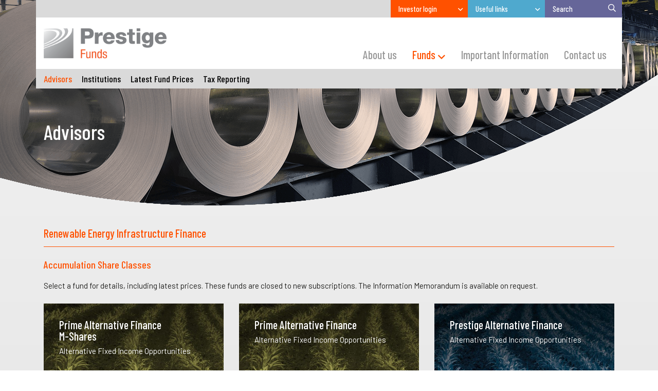

--- FILE ---
content_type: text/html; charset=UTF-8
request_url: https://www.prestigefunds.com/financial-advisors/
body_size: 17727
content:
<!DOCTYPE html>
<html lang="en-GB" prefix="og: https://ogp.me/ns#">
<head>
	<meta charset="UTF-8" />
	<meta name="viewport" content="width=device-width, initial-scale=1, shrink-to-fit=no" />
	<meta name="mobile-web-app-capable" content="yes" />
	<meta name="apple-mobile-web-app-capable" content="yes" />
	<meta name="apple-mobile-web-app-title" content="Prestige Funds - " />
	<link rel="profile" href="http://gmpg.org/xfn/11" />
	<link rel="pingback" href="https://www.prestigefunds.com/xmlrpc.php" />
	<link href="https://fonts.googleapis.com/css?family=Barlow+Condensed:300,400,500,600,700|Barlow:300,400,500,600,700" rel="stylesheet" />
	
<!-- Search Engine Optimization by Rank Math PRO - https://rankmath.com/ -->
<title>Advisors - Prestige Funds</title>
<meta name="robots" content="follow, index, max-snippet:-1, max-video-preview:-1, max-image-preview:large"/>
<link rel="canonical" href="https://www.prestigefunds.com/financial-advisors/" />
<meta property="og:locale" content="en_GB" />
<meta property="og:type" content="article" />
<meta property="og:title" content="Advisors - Prestige Funds" />
<meta property="og:url" content="https://www.prestigefunds.com/financial-advisors/" />
<meta property="og:site_name" content="Prestige Funds" />
<meta property="article:publisher" content="https://www.facebook.com/prestigefunds" />
<meta property="og:updated_time" content="2025-02-12T15:15:02+00:00" />
<meta name="twitter:card" content="summary_large_image" />
<meta name="twitter:title" content="Advisors - Prestige Funds" />
<meta name="twitter:site" content="@PrestigeFunds" />
<meta name="twitter:creator" content="@PrestigeFunds" />
<meta name="twitter:label1" content="Time to read" />
<meta name="twitter:data1" content="Less than a minute" />
<!-- /Rank Math WordPress SEO plugin -->

<link rel='dns-prefetch' href='//www.prestigefunds.com' />
<link rel='dns-prefetch' href='//cdnjs.cloudflare.com' />
<link rel='dns-prefetch' href='//cdn.datatables.net' />
<link rel="alternate" type="application/rss+xml" title="Prestige Funds &raquo; Feed" href="https://www.prestigefunds.com/feed/" />
<link rel="alternate" type="application/rss+xml" title="Prestige Funds &raquo; Comments Feed" href="https://www.prestigefunds.com/comments/feed/" />
<link rel="alternate" title="oEmbed (JSON)" type="application/json+oembed" href="https://www.prestigefunds.com/wp-json/oembed/1.0/embed?url=https%3A%2F%2Fwww.prestigefunds.com%2Ffinancial-advisors%2F" />
<link rel="alternate" title="oEmbed (XML)" type="text/xml+oembed" href="https://www.prestigefunds.com/wp-json/oembed/1.0/embed?url=https%3A%2F%2Fwww.prestigefunds.com%2Ffinancial-advisors%2F&#038;format=xml" />
<style id='wp-img-auto-sizes-contain-inline-css' type='text/css'>
img:is([sizes=auto i],[sizes^="auto," i]){contain-intrinsic-size:3000px 1500px}
/*# sourceURL=wp-img-auto-sizes-contain-inline-css */
</style>
<style id='wp-emoji-styles-inline-css' type='text/css'>

	img.wp-smiley, img.emoji {
		display: inline !important;
		border: none !important;
		box-shadow: none !important;
		height: 1em !important;
		width: 1em !important;
		margin: 0 0.07em !important;
		vertical-align: -0.1em !important;
		background: none !important;
		padding: 0 !important;
	}
/*# sourceURL=wp-emoji-styles-inline-css */
</style>
<style id='wp-block-library-inline-css' type='text/css'>
:root{--wp-block-synced-color:#7a00df;--wp-block-synced-color--rgb:122,0,223;--wp-bound-block-color:var(--wp-block-synced-color);--wp-editor-canvas-background:#ddd;--wp-admin-theme-color:#007cba;--wp-admin-theme-color--rgb:0,124,186;--wp-admin-theme-color-darker-10:#006ba1;--wp-admin-theme-color-darker-10--rgb:0,107,160.5;--wp-admin-theme-color-darker-20:#005a87;--wp-admin-theme-color-darker-20--rgb:0,90,135;--wp-admin-border-width-focus:2px}@media (min-resolution:192dpi){:root{--wp-admin-border-width-focus:1.5px}}.wp-element-button{cursor:pointer}:root .has-very-light-gray-background-color{background-color:#eee}:root .has-very-dark-gray-background-color{background-color:#313131}:root .has-very-light-gray-color{color:#eee}:root .has-very-dark-gray-color{color:#313131}:root .has-vivid-green-cyan-to-vivid-cyan-blue-gradient-background{background:linear-gradient(135deg,#00d084,#0693e3)}:root .has-purple-crush-gradient-background{background:linear-gradient(135deg,#34e2e4,#4721fb 50%,#ab1dfe)}:root .has-hazy-dawn-gradient-background{background:linear-gradient(135deg,#faaca8,#dad0ec)}:root .has-subdued-olive-gradient-background{background:linear-gradient(135deg,#fafae1,#67a671)}:root .has-atomic-cream-gradient-background{background:linear-gradient(135deg,#fdd79a,#004a59)}:root .has-nightshade-gradient-background{background:linear-gradient(135deg,#330968,#31cdcf)}:root .has-midnight-gradient-background{background:linear-gradient(135deg,#020381,#2874fc)}:root{--wp--preset--font-size--normal:16px;--wp--preset--font-size--huge:42px}.has-regular-font-size{font-size:1em}.has-larger-font-size{font-size:2.625em}.has-normal-font-size{font-size:var(--wp--preset--font-size--normal)}.has-huge-font-size{font-size:var(--wp--preset--font-size--huge)}.has-text-align-center{text-align:center}.has-text-align-left{text-align:left}.has-text-align-right{text-align:right}.has-fit-text{white-space:nowrap!important}#end-resizable-editor-section{display:none}.aligncenter{clear:both}.items-justified-left{justify-content:flex-start}.items-justified-center{justify-content:center}.items-justified-right{justify-content:flex-end}.items-justified-space-between{justify-content:space-between}.screen-reader-text{border:0;clip-path:inset(50%);height:1px;margin:-1px;overflow:hidden;padding:0;position:absolute;width:1px;word-wrap:normal!important}.screen-reader-text:focus{background-color:#ddd;clip-path:none;color:#444;display:block;font-size:1em;height:auto;left:5px;line-height:normal;padding:15px 23px 14px;text-decoration:none;top:5px;width:auto;z-index:100000}html :where(.has-border-color){border-style:solid}html :where([style*=border-top-color]){border-top-style:solid}html :where([style*=border-right-color]){border-right-style:solid}html :where([style*=border-bottom-color]){border-bottom-style:solid}html :where([style*=border-left-color]){border-left-style:solid}html :where([style*=border-width]){border-style:solid}html :where([style*=border-top-width]){border-top-style:solid}html :where([style*=border-right-width]){border-right-style:solid}html :where([style*=border-bottom-width]){border-bottom-style:solid}html :where([style*=border-left-width]){border-left-style:solid}html :where(img[class*=wp-image-]){height:auto;max-width:100%}:where(figure){margin:0 0 1em}html :where(.is-position-sticky){--wp-admin--admin-bar--position-offset:var(--wp-admin--admin-bar--height,0px)}@media screen and (max-width:600px){html :where(.is-position-sticky){--wp-admin--admin-bar--position-offset:0px}}

/*# sourceURL=wp-block-library-inline-css */
</style><style id='global-styles-inline-css' type='text/css'>
:root{--wp--preset--aspect-ratio--square: 1;--wp--preset--aspect-ratio--4-3: 4/3;--wp--preset--aspect-ratio--3-4: 3/4;--wp--preset--aspect-ratio--3-2: 3/2;--wp--preset--aspect-ratio--2-3: 2/3;--wp--preset--aspect-ratio--16-9: 16/9;--wp--preset--aspect-ratio--9-16: 9/16;--wp--preset--color--black: #000000;--wp--preset--color--cyan-bluish-gray: #abb8c3;--wp--preset--color--white: #ffffff;--wp--preset--color--pale-pink: #f78da7;--wp--preset--color--vivid-red: #cf2e2e;--wp--preset--color--luminous-vivid-orange: #ff6900;--wp--preset--color--luminous-vivid-amber: #fcb900;--wp--preset--color--light-green-cyan: #7bdcb5;--wp--preset--color--vivid-green-cyan: #00d084;--wp--preset--color--pale-cyan-blue: #8ed1fc;--wp--preset--color--vivid-cyan-blue: #0693e3;--wp--preset--color--vivid-purple: #9b51e0;--wp--preset--gradient--vivid-cyan-blue-to-vivid-purple: linear-gradient(135deg,rgb(6,147,227) 0%,rgb(155,81,224) 100%);--wp--preset--gradient--light-green-cyan-to-vivid-green-cyan: linear-gradient(135deg,rgb(122,220,180) 0%,rgb(0,208,130) 100%);--wp--preset--gradient--luminous-vivid-amber-to-luminous-vivid-orange: linear-gradient(135deg,rgb(252,185,0) 0%,rgb(255,105,0) 100%);--wp--preset--gradient--luminous-vivid-orange-to-vivid-red: linear-gradient(135deg,rgb(255,105,0) 0%,rgb(207,46,46) 100%);--wp--preset--gradient--very-light-gray-to-cyan-bluish-gray: linear-gradient(135deg,rgb(238,238,238) 0%,rgb(169,184,195) 100%);--wp--preset--gradient--cool-to-warm-spectrum: linear-gradient(135deg,rgb(74,234,220) 0%,rgb(151,120,209) 20%,rgb(207,42,186) 40%,rgb(238,44,130) 60%,rgb(251,105,98) 80%,rgb(254,248,76) 100%);--wp--preset--gradient--blush-light-purple: linear-gradient(135deg,rgb(255,206,236) 0%,rgb(152,150,240) 100%);--wp--preset--gradient--blush-bordeaux: linear-gradient(135deg,rgb(254,205,165) 0%,rgb(254,45,45) 50%,rgb(107,0,62) 100%);--wp--preset--gradient--luminous-dusk: linear-gradient(135deg,rgb(255,203,112) 0%,rgb(199,81,192) 50%,rgb(65,88,208) 100%);--wp--preset--gradient--pale-ocean: linear-gradient(135deg,rgb(255,245,203) 0%,rgb(182,227,212) 50%,rgb(51,167,181) 100%);--wp--preset--gradient--electric-grass: linear-gradient(135deg,rgb(202,248,128) 0%,rgb(113,206,126) 100%);--wp--preset--gradient--midnight: linear-gradient(135deg,rgb(2,3,129) 0%,rgb(40,116,252) 100%);--wp--preset--font-size--small: 13px;--wp--preset--font-size--medium: 20px;--wp--preset--font-size--large: 36px;--wp--preset--font-size--x-large: 42px;--wp--preset--spacing--20: 0.44rem;--wp--preset--spacing--30: 0.67rem;--wp--preset--spacing--40: 1rem;--wp--preset--spacing--50: 1.5rem;--wp--preset--spacing--60: 2.25rem;--wp--preset--spacing--70: 3.38rem;--wp--preset--spacing--80: 5.06rem;--wp--preset--shadow--natural: 6px 6px 9px rgba(0, 0, 0, 0.2);--wp--preset--shadow--deep: 12px 12px 50px rgba(0, 0, 0, 0.4);--wp--preset--shadow--sharp: 6px 6px 0px rgba(0, 0, 0, 0.2);--wp--preset--shadow--outlined: 6px 6px 0px -3px rgb(255, 255, 255), 6px 6px rgb(0, 0, 0);--wp--preset--shadow--crisp: 6px 6px 0px rgb(0, 0, 0);}:where(.is-layout-flex){gap: 0.5em;}:where(.is-layout-grid){gap: 0.5em;}body .is-layout-flex{display: flex;}.is-layout-flex{flex-wrap: wrap;align-items: center;}.is-layout-flex > :is(*, div){margin: 0;}body .is-layout-grid{display: grid;}.is-layout-grid > :is(*, div){margin: 0;}:where(.wp-block-columns.is-layout-flex){gap: 2em;}:where(.wp-block-columns.is-layout-grid){gap: 2em;}:where(.wp-block-post-template.is-layout-flex){gap: 1.25em;}:where(.wp-block-post-template.is-layout-grid){gap: 1.25em;}.has-black-color{color: var(--wp--preset--color--black) !important;}.has-cyan-bluish-gray-color{color: var(--wp--preset--color--cyan-bluish-gray) !important;}.has-white-color{color: var(--wp--preset--color--white) !important;}.has-pale-pink-color{color: var(--wp--preset--color--pale-pink) !important;}.has-vivid-red-color{color: var(--wp--preset--color--vivid-red) !important;}.has-luminous-vivid-orange-color{color: var(--wp--preset--color--luminous-vivid-orange) !important;}.has-luminous-vivid-amber-color{color: var(--wp--preset--color--luminous-vivid-amber) !important;}.has-light-green-cyan-color{color: var(--wp--preset--color--light-green-cyan) !important;}.has-vivid-green-cyan-color{color: var(--wp--preset--color--vivid-green-cyan) !important;}.has-pale-cyan-blue-color{color: var(--wp--preset--color--pale-cyan-blue) !important;}.has-vivid-cyan-blue-color{color: var(--wp--preset--color--vivid-cyan-blue) !important;}.has-vivid-purple-color{color: var(--wp--preset--color--vivid-purple) !important;}.has-black-background-color{background-color: var(--wp--preset--color--black) !important;}.has-cyan-bluish-gray-background-color{background-color: var(--wp--preset--color--cyan-bluish-gray) !important;}.has-white-background-color{background-color: var(--wp--preset--color--white) !important;}.has-pale-pink-background-color{background-color: var(--wp--preset--color--pale-pink) !important;}.has-vivid-red-background-color{background-color: var(--wp--preset--color--vivid-red) !important;}.has-luminous-vivid-orange-background-color{background-color: var(--wp--preset--color--luminous-vivid-orange) !important;}.has-luminous-vivid-amber-background-color{background-color: var(--wp--preset--color--luminous-vivid-amber) !important;}.has-light-green-cyan-background-color{background-color: var(--wp--preset--color--light-green-cyan) !important;}.has-vivid-green-cyan-background-color{background-color: var(--wp--preset--color--vivid-green-cyan) !important;}.has-pale-cyan-blue-background-color{background-color: var(--wp--preset--color--pale-cyan-blue) !important;}.has-vivid-cyan-blue-background-color{background-color: var(--wp--preset--color--vivid-cyan-blue) !important;}.has-vivid-purple-background-color{background-color: var(--wp--preset--color--vivid-purple) !important;}.has-black-border-color{border-color: var(--wp--preset--color--black) !important;}.has-cyan-bluish-gray-border-color{border-color: var(--wp--preset--color--cyan-bluish-gray) !important;}.has-white-border-color{border-color: var(--wp--preset--color--white) !important;}.has-pale-pink-border-color{border-color: var(--wp--preset--color--pale-pink) !important;}.has-vivid-red-border-color{border-color: var(--wp--preset--color--vivid-red) !important;}.has-luminous-vivid-orange-border-color{border-color: var(--wp--preset--color--luminous-vivid-orange) !important;}.has-luminous-vivid-amber-border-color{border-color: var(--wp--preset--color--luminous-vivid-amber) !important;}.has-light-green-cyan-border-color{border-color: var(--wp--preset--color--light-green-cyan) !important;}.has-vivid-green-cyan-border-color{border-color: var(--wp--preset--color--vivid-green-cyan) !important;}.has-pale-cyan-blue-border-color{border-color: var(--wp--preset--color--pale-cyan-blue) !important;}.has-vivid-cyan-blue-border-color{border-color: var(--wp--preset--color--vivid-cyan-blue) !important;}.has-vivid-purple-border-color{border-color: var(--wp--preset--color--vivid-purple) !important;}.has-vivid-cyan-blue-to-vivid-purple-gradient-background{background: var(--wp--preset--gradient--vivid-cyan-blue-to-vivid-purple) !important;}.has-light-green-cyan-to-vivid-green-cyan-gradient-background{background: var(--wp--preset--gradient--light-green-cyan-to-vivid-green-cyan) !important;}.has-luminous-vivid-amber-to-luminous-vivid-orange-gradient-background{background: var(--wp--preset--gradient--luminous-vivid-amber-to-luminous-vivid-orange) !important;}.has-luminous-vivid-orange-to-vivid-red-gradient-background{background: var(--wp--preset--gradient--luminous-vivid-orange-to-vivid-red) !important;}.has-very-light-gray-to-cyan-bluish-gray-gradient-background{background: var(--wp--preset--gradient--very-light-gray-to-cyan-bluish-gray) !important;}.has-cool-to-warm-spectrum-gradient-background{background: var(--wp--preset--gradient--cool-to-warm-spectrum) !important;}.has-blush-light-purple-gradient-background{background: var(--wp--preset--gradient--blush-light-purple) !important;}.has-blush-bordeaux-gradient-background{background: var(--wp--preset--gradient--blush-bordeaux) !important;}.has-luminous-dusk-gradient-background{background: var(--wp--preset--gradient--luminous-dusk) !important;}.has-pale-ocean-gradient-background{background: var(--wp--preset--gradient--pale-ocean) !important;}.has-electric-grass-gradient-background{background: var(--wp--preset--gradient--electric-grass) !important;}.has-midnight-gradient-background{background: var(--wp--preset--gradient--midnight) !important;}.has-small-font-size{font-size: var(--wp--preset--font-size--small) !important;}.has-medium-font-size{font-size: var(--wp--preset--font-size--medium) !important;}.has-large-font-size{font-size: var(--wp--preset--font-size--large) !important;}.has-x-large-font-size{font-size: var(--wp--preset--font-size--x-large) !important;}
/*# sourceURL=global-styles-inline-css */
</style>

<style id='classic-theme-styles-inline-css' type='text/css'>
/*! This file is auto-generated */
.wp-block-button__link{color:#fff;background-color:#32373c;border-radius:9999px;box-shadow:none;text-decoration:none;padding:calc(.667em + 2px) calc(1.333em + 2px);font-size:1.125em}.wp-block-file__button{background:#32373c;color:#fff;text-decoration:none}
/*# sourceURL=/wp-includes/css/classic-themes.min.css */
</style>
<link rel='stylesheet' id='gravity-bootstrap-css' href='https://www.prestigefunds.com/wp-content/plugins/gravity-forms-bootstrap-3-style/gravity-forms-bootstrap.css?ver=1.0' type='text/css' media='all' />
<link rel='stylesheet' id='sb-style-css' href='https://www.prestigefunds.com/wp-content/plugins/sb-infinite-scroll/assets/css/sbsa.css?ver=1.0' type='text/css' media='all' />
<link rel='stylesheet' id='sb-animate-style-css' href='https://www.prestigefunds.com/wp-content/plugins/sb-infinite-scroll/assets/css/animate.css?ver=1.0' type='text/css' media='all' />
<link rel='stylesheet' id='thfp-css' href='https://www.prestigefunds.com/wp-content/plugins/tidyhive-featured-posts/public/css/thfp-public.css?ver=1.0.0' type='text/css' media='all' />
<link rel='stylesheet' id='bootstrapcss-css' href='https://www.prestigefunds.com/wp-content/themes/prestige/css/bootstrap.min.css?ver=6.9' type='text/css' media='all' />
<link rel='stylesheet' id='datatablescss-css' href='//cdn.datatables.net/v/dt/dt-1.10.18/b-1.5.4/b-colvis-1.5.4/r-2.2.2/sc-1.5.0/datatables.min.css?ver=6.9' type='text/css' media='all' />
<link rel='stylesheet' id='fapro-css' href='https://www.prestigefunds.com/wp-content/themes/prestige/css/fapro.css?ver=6.9' type='text/css' media='all' />
<link rel='stylesheet' id='slickcss-css' href='https://www.prestigefunds.com/wp-content/themes/prestige/css/slick.css?ver=6.9' type='text/css' media='all' />
<link rel='stylesheet' id='hamburgers-css' href='https://www.prestigefunds.com/wp-content/themes/prestige/css/hamburgers.min.css?ver=6.9' type='text/css' media='all' />
<link rel='stylesheet' id='mmenucss-css' href='https://www.prestigefunds.com/wp-content/themes/prestige/css/jquery.mmenu.all.css?ver=6.9' type='text/css' media='all' />
<link rel='stylesheet' id='customjs-css' href='https://www.prestigefunds.com/wp-content/themes/prestige/css/custom.css?ver=6.9' type='text/css' media='all' />
<link rel='stylesheet' id='themecss-css' href='https://www.prestigefunds.com/wp-content/themes/prestige/css/theme.css?ver=6.9' type='text/css' media='all' />
<link rel='stylesheet' id='wp-pagenavi-css' href='https://www.prestigefunds.com/wp-content/plugins/wp-pagenavi/pagenavi-css.css?ver=2.70' type='text/css' media='all' />
<link rel='stylesheet' id='login-with-ajax-css' href='https://www.prestigefunds.com/wp-content/themes/prestige/plugins/login-with-ajax/widget.css?ver=4.5.1' type='text/css' media='all' />
<link rel='stylesheet' id='tablepress-default-css' href='https://www.prestigefunds.com/wp-content/tablepress-combined.min.css?ver=27' type='text/css' media='all' />
<link rel='stylesheet' id='tablepress-responsive-tables-css' href='https://www.prestigefunds.com/wp-content/plugins/tablepress-responsive-tables/css/tablepress-responsive.min.css?ver=1.8' type='text/css' media='all' />
<link rel='stylesheet' id='ubermenu-css' href='https://www.prestigefunds.com/wp-content/plugins/ubermenu/pro/assets/css/ubermenu.min.css?ver=3.4.1.1' type='text/css' media='all' />
<link rel='stylesheet' id='ubermenu-minimal-css' href='https://www.prestigefunds.com/wp-content/plugins/ubermenu/assets/css/skins/minimal.css?ver=6.9' type='text/css' media='all' />
<script type="text/javascript" src="https://www.prestigefunds.com/wp-includes/js/jquery/jquery.min.js?ver=3.7.1" id="jquery-core-js"></script>
<script type="text/javascript" src="https://www.prestigefunds.com/wp-includes/js/jquery/jquery-migrate.min.js?ver=3.4.1" id="jquery-migrate-js"></script>
<script type="text/javascript" src="https://www.prestigefunds.com/wp-content/plugins/revslider/public/assets/js/rbtools.min.js?ver=6.6.20" async id="tp-tools-js"></script>
<script type="text/javascript" src="https://www.prestigefunds.com/wp-content/plugins/revslider/public/assets/js/rs6.min.js?ver=6.6.20" async id="revmin-js"></script>
<script type="text/javascript" id="login-with-ajax-js-extra">
/* <![CDATA[ */
var LWA = {"ajaxurl":"https://www.prestigefunds.com/wp-admin/admin-ajax.php","off":""};
//# sourceURL=login-with-ajax-js-extra
/* ]]> */
</script>
<script type="text/javascript" src="https://www.prestigefunds.com/wp-content/plugins/login-with-ajax/templates/login-with-ajax.legacy.min.js?ver=4.5.1" id="login-with-ajax-js"></script>
<script type="text/javascript" src="https://www.prestigefunds.com/wp-content/plugins/login-with-ajax/ajaxify/ajaxify.min.js?ver=4.5.1" id="login-with-ajax-ajaxify-js"></script>
<link rel="https://api.w.org/" href="https://www.prestigefunds.com/wp-json/" /><link rel="alternate" title="JSON" type="application/json" href="https://www.prestigefunds.com/wp-json/wp/v2/pages/41" /><link rel="EditURI" type="application/rsd+xml" title="RSD" href="https://www.prestigefunds.com/xmlrpc.php?rsd" />
<meta name="generator" content="WordPress 6.9" />
<link rel='shortlink' href='https://www.prestigefunds.com/?p=41' />
<style id="ubermenu-custom-generated-css">
/** UberMenu Custom Menu Styles (Customizer) **/
/* main */
 .ubermenu-main .ubermenu-item-level-0 > .ubermenu-target { font-size:22px; color:#999999; }
 .ubermenu.ubermenu-main .ubermenu-item-level-0:hover > .ubermenu-target, .ubermenu-main .ubermenu-item-level-0.ubermenu-active > .ubermenu-target { color:#ff5100; }
 .ubermenu-main .ubermenu-item-level-0.ubermenu-current-menu-item > .ubermenu-target, .ubermenu-main .ubermenu-item-level-0.ubermenu-current-menu-parent > .ubermenu-target, .ubermenu-main .ubermenu-item-level-0.ubermenu-current-menu-ancestor > .ubermenu-target { color:#ff5100; }
 .ubermenu.ubermenu-main .ubermenu-item-level-0 { margin:0px; }
 .ubermenu-main .ubermenu-submenu.ubermenu-submenu-drop { background-color:#ff5100; }
 .ubermenu-main .ubermenu-item-normal > .ubermenu-target,.ubermenu-main .ubermenu-submenu .ubermenu-target,.ubermenu-main .ubermenu-submenu .ubermenu-nonlink,.ubermenu-main .ubermenu-submenu .ubermenu-widget,.ubermenu-main .ubermenu-submenu .ubermenu-custom-content-padded,.ubermenu-main .ubermenu-submenu .ubermenu-retractor,.ubermenu-main .ubermenu-submenu .ubermenu-colgroup .ubermenu-column,.ubermenu-main .ubermenu-submenu.ubermenu-submenu-type-stack > .ubermenu-item-normal > .ubermenu-target,.ubermenu-main .ubermenu-submenu.ubermenu-submenu-padded { padding:10px 15px; }
 .ubermenu .ubermenu-grid-row { padding-right:10px 15px; }
 .ubermenu .ubermenu-grid-row .ubermenu-target { padding-right:0; }
 .ubermenu-main .ubermenu-item-normal > .ubermenu-target { color:#ffffff; font-size:17px; }
 .ubermenu-main, .ubermenu-main .ubermenu-target, .ubermenu-main .ubermenu-nav .ubermenu-item-level-0 .ubermenu-target { font:500 22px 'Barlow Condensed', sans-serif;; }
/* secondary */
 .ubermenu-secondary .ubermenu-item-level-0 > .ubermenu-target { font-size:15px; color:#ffffff; padding-left:15px; padding-right:15px; }
 .ubermenu.ubermenu-secondary .ubermenu-item-level-0 > .ubermenu-target { background:#ff6600; }
 .ubermenu.ubermenu-secondary .ubermenu-item-level-0:hover > .ubermenu-target, .ubermenu-secondary .ubermenu-item-level-0.ubermenu-active > .ubermenu-target { background:#6699cc; }
 .ubermenu-secondary .ubermenu-item-level-0.ubermenu-current-menu-item > .ubermenu-target, .ubermenu-secondary .ubermenu-item-level-0.ubermenu-current-menu-parent > .ubermenu-target, .ubermenu-secondary .ubermenu-item-level-0.ubermenu-current-menu-ancestor > .ubermenu-target { background:#666699; }
 .ubermenu-secondary .ubermenu-item-level-0 > .ubermenu-target, .ubermenu-secondary .ubermenu-item-level-0 > .ubermenu-custom-content.ubermenu-custom-content-padded { padding-top:8px; padding-bottom:8px; }
 .ubermenu-secondary.ubermenu-sub-indicators .ubermenu-item-level-0.ubermenu-has-submenu-drop > .ubermenu-target:not(.ubermenu-noindicator) { padding-right:30px; }
 .ubermenu-secondary.ubermenu-sub-indicators .ubermenu-item-level-0.ubermenu-has-submenu-drop > .ubermenu-target.ubermenu-noindicator { padding-right:15px; }
 .ubermenu-secondary .ubermenu-submenu .ubermenu-highlight { color:#000000; }
 .ubermenu-secondary .ubermenu-submenu .ubermenu-item-header > .ubermenu-target { color:#000000; }
 .ubermenu-secondary .ubermenu-submenu .ubermenu-item-header > .ubermenu-target:hover { color:#000000; }
 .ubermenu-secondary .ubermenu-submenu .ubermenu-item-header.ubermenu-current-menu-item > .ubermenu-target { color:#000000; }
 .ubermenu-secondary .ubermenu-submenu .ubermenu-item-header.ubermenu-has-submenu-stack > .ubermenu-target { border:none; }
 .ubermenu-secondary .ubermenu-submenu-type-stack { padding-top:0; }
 .ubermenu.ubermenu-secondary .ubermenu-item-normal > .ubermenu-target:hover, .ubermenu.ubermenu-secondary .ubermenu-item-normal.ubermenu-active > .ubermenu-target { color:#000000; }
 .ubermenu-secondary, .ubermenu-secondary .ubermenu-target, .ubermenu-secondary .ubermenu-nav .ubermenu-item-level-0 .ubermenu-target { font:500 15px 'Barlow Condensed', sans-serif;; }


/** UberMenu Custom Menu Item Styles (Menu Item Settings) **/
/* 60 */     .ubermenu .ubermenu-item.ubermenu-item-60 > .ubermenu-target { background:#4fa9ce; }
             .ubermenu .ubermenu-item.ubermenu-item-60.ubermenu-active > .ubermenu-target, .ubermenu .ubermenu-item.ubermenu-item-60 > .ubermenu-target:hover, .ubermenu .ubermenu-submenu .ubermenu-item.ubermenu-item-60.ubermenu-active > .ubermenu-target, .ubermenu .ubermenu-submenu .ubermenu-item.ubermenu-item-60 > .ubermenu-target:hover { background:#4fa9ce; }
             .ubermenu .ubermenu-submenu.ubermenu-submenu-id-60 { background-color:#4fa9ce; }
             .ubermenu .ubermenu-submenu.ubermenu-submenu-id-60 .ubermenu-target, .ubermenu .ubermenu-submenu.ubermenu-submenu-id-60 .ubermenu-target > .ubermenu-target-description { color:#ffffff; }
/* 61 */     .ubermenu .ubermenu-submenu.ubermenu-submenu-id-61 { min-width:420px; background-color:#7a7293; }
             .ubermenu .ubermenu-item.ubermenu-item-61 > .ubermenu-target { background:#666699; }
             .ubermenu .ubermenu-item.ubermenu-item-61.ubermenu-active > .ubermenu-target, .ubermenu .ubermenu-item.ubermenu-item-61 > .ubermenu-target:hover, .ubermenu .ubermenu-submenu .ubermenu-item.ubermenu-item-61.ubermenu-active > .ubermenu-target, .ubermenu .ubermenu-submenu .ubermenu-item.ubermenu-item-61 > .ubermenu-target:hover { background:#7a7293; }
             .ubermenu .ubermenu-item.ubermenu-item-61.ubermenu-current-menu-item > .ubermenu-target,.ubermenu .ubermenu-item.ubermenu-item-61.ubermenu-current-menu-ancestor > .ubermenu-target { background:#7a7293; }
/* 58 */     .ubermenu .ubermenu-item.ubermenu-item-58 > .ubermenu-target { background:#ff5100; color:#ffffff; }
             .ubermenu .ubermenu-item.ubermenu-item-58.ubermenu-active > .ubermenu-target, .ubermenu .ubermenu-item.ubermenu-item-58 > .ubermenu-target:hover, .ubermenu .ubermenu-submenu .ubermenu-item.ubermenu-item-58.ubermenu-active > .ubermenu-target, .ubermenu .ubermenu-submenu .ubermenu-item.ubermenu-item-58 > .ubermenu-target:hover { background:#ff5100; }
             .ubermenu .ubermenu-item.ubermenu-item-58.ubermenu-current-menu-item > .ubermenu-target,.ubermenu .ubermenu-item.ubermenu-item-58.ubermenu-current-menu-ancestor > .ubermenu-target { background:#ff5100; }
             .ubermenu .ubermenu-submenu.ubermenu-submenu-id-58 { background-color:#ff5100; }
             .ubermenu .ubermenu-submenu.ubermenu-submenu-id-58 .ubermenu-target, .ubermenu .ubermenu-submenu.ubermenu-submenu-id-58 .ubermenu-target > .ubermenu-target-description { color:#ffffff; }

/* Status: Loaded from Transient */

</style><meta name="generator" content="Powered by Slider Revolution 6.6.20 - responsive, Mobile-Friendly Slider Plugin for WordPress with comfortable drag and drop interface." />
<link rel="icon" href="https://www.prestigefunds.com/wp-content/uploads/favicon.png" sizes="32x32" />
<link rel="icon" href="https://www.prestigefunds.com/wp-content/uploads/favicon.png" sizes="192x192" />
<link rel="apple-touch-icon" href="https://www.prestigefunds.com/wp-content/uploads/favicon.png" />
<meta name="msapplication-TileImage" content="https://www.prestigefunds.com/wp-content/uploads/favicon.png" />
<script>function setREVStartSize(e){
			//window.requestAnimationFrame(function() {
				window.RSIW = window.RSIW===undefined ? window.innerWidth : window.RSIW;
				window.RSIH = window.RSIH===undefined ? window.innerHeight : window.RSIH;
				try {
					var pw = document.getElementById(e.c).parentNode.offsetWidth,
						newh;
					pw = pw===0 || isNaN(pw) || (e.l=="fullwidth" || e.layout=="fullwidth") ? window.RSIW : pw;
					e.tabw = e.tabw===undefined ? 0 : parseInt(e.tabw);
					e.thumbw = e.thumbw===undefined ? 0 : parseInt(e.thumbw);
					e.tabh = e.tabh===undefined ? 0 : parseInt(e.tabh);
					e.thumbh = e.thumbh===undefined ? 0 : parseInt(e.thumbh);
					e.tabhide = e.tabhide===undefined ? 0 : parseInt(e.tabhide);
					e.thumbhide = e.thumbhide===undefined ? 0 : parseInt(e.thumbhide);
					e.mh = e.mh===undefined || e.mh=="" || e.mh==="auto" ? 0 : parseInt(e.mh,0);
					if(e.layout==="fullscreen" || e.l==="fullscreen")
						newh = Math.max(e.mh,window.RSIH);
					else{
						e.gw = Array.isArray(e.gw) ? e.gw : [e.gw];
						for (var i in e.rl) if (e.gw[i]===undefined || e.gw[i]===0) e.gw[i] = e.gw[i-1];
						e.gh = e.el===undefined || e.el==="" || (Array.isArray(e.el) && e.el.length==0)? e.gh : e.el;
						e.gh = Array.isArray(e.gh) ? e.gh : [e.gh];
						for (var i in e.rl) if (e.gh[i]===undefined || e.gh[i]===0) e.gh[i] = e.gh[i-1];
											
						var nl = new Array(e.rl.length),
							ix = 0,
							sl;
						e.tabw = e.tabhide>=pw ? 0 : e.tabw;
						e.thumbw = e.thumbhide>=pw ? 0 : e.thumbw;
						e.tabh = e.tabhide>=pw ? 0 : e.tabh;
						e.thumbh = e.thumbhide>=pw ? 0 : e.thumbh;
						for (var i in e.rl) nl[i] = e.rl[i]<window.RSIW ? 0 : e.rl[i];
						sl = nl[0];
						for (var i in nl) if (sl>nl[i] && nl[i]>0) { sl = nl[i]; ix=i;}
						var m = pw>(e.gw[ix]+e.tabw+e.thumbw) ? 1 : (pw-(e.tabw+e.thumbw)) / (e.gw[ix]);
						newh =  (e.gh[ix] * m) + (e.tabh + e.thumbh);
					}
					var el = document.getElementById(e.c);
					if (el!==null && el) el.style.height = newh+"px";
					el = document.getElementById(e.c+"_wrapper");
					if (el!==null && el) {
						el.style.height = newh+"px";
						el.style.display = "block";
					}
				} catch(e){
					console.log("Failure at Presize of Slider:" + e)
				}
			//});
		  };</script>
		<style type="text/css" id="wp-custom-css">
			thead {
    line-height: 1.8;
}		</style>
				<!-- Global site tag (gtag.js) - Google Analytics -->
<script async src="https://www.googletagmanager.com/gtag/js?id=UA-62503060-1"></script>
<script>
  window.dataLayer = window.dataLayer || [];
  function gtag(){dataLayer.push(arguments);}
  gtag('js', new Date());

  gtag('config', 'UA-62503060-1');
</script>	<link rel='stylesheet' id='rs-plugin-settings-css' href='https://www.prestigefunds.com/wp-content/plugins/revslider/public/assets/css/rs6.css?ver=6.6.20' type='text/css' media='all' />
<style id='rs-plugin-settings-inline-css' type='text/css'>
#rs-demo-id {}
/*# sourceURL=rs-plugin-settings-inline-css */
</style>
</head>

<body class="wp-singular page-template-default page page-id-41 wp-custom-logo wp-theme-prestige">

<div class="hfeed site" id="page">

	<!-- ******************* The Navbar Area ******************* -->
	<div id="wrapper-navbar" itemscope itemtype="http://schema.org/WebSite">
		<a class="skip-link sr-only sr-only-focusable" href="#content">Skip to content</a>
		<div class="nav nav-inner">

					<div class="container" >
										<div id="top" class="clearfix">
													
<!-- UberMenu [Configuration:secondary] [Theme Loc:] [Integration:api] -->
<!-- [UberMenu Responsive Menu Disabled] --> <nav id="ubermenu-secondary-4" class="ubermenu ubermenu-nojs ubermenu-secondary ubermenu-menu-4 ubermenu-responsive-collapse ubermenu-horizontal ubermenu-transition-shift ubermenu-trigger-hover_intent ubermenu-skin-minimal  ubermenu-bar-align-right ubermenu-items-align-auto ubermenu-disable-submenu-scroll ubermenu-sub-indicators ubermenu-sub-indicators-align-text ubermenu-retractors-responsive ubermenu-submenu-indicator-closes"><ul id="ubermenu-nav-secondary-4" class="ubermenu-nav"><li id="menu-item-58" class="ubermenu-item ubermenu-item-type-custom ubermenu-item-object-custom ubermenu-item-has-children ubermenu-advanced-sub ubermenu-item-58 ubermenu-item-level-0 ubermenu-column ubermenu-column-auto ubermenu-has-submenu-drop ubermenu-has-submenu-mega" ><a class="ubermenu-target ubermenu-item-layout-default ubermenu-item-layout-text_only" href="#" tabindex="0"><span class="ubermenu-target-title ubermenu-target-text">Investor login</span><span class='ubermenu-sub-indicator fas fa-angle-down'></span></a><div  class="ubermenu-submenu ubermenu-submenu-id-58 ubermenu-submenu-type-auto ubermenu-submenu-type-mega ubermenu-submenu-drop ubermenu-submenu-align-left_edge_item"  ><ul class="ubermenu-row ubermenu-row-id-59 ubermenu-autoclear "><li id="menu-item-62" class="ubermenu-item ubermenu-item-type-custom ubermenu-item-object-ubermenu-custom ubermenu-item-62 ubermenu-item-auto ubermenu-item-header ubermenu-item-level-2 ubermenu-column ubermenu-column-full" ><ul class="ubermenu-content-block ubermenu-widget-area ubermenu-autoclear"><li id="loginwithajaxwidget-2" class="widget widget_loginwithajaxwidget ubermenu-column-full ubermenu-widget ubermenu-column ubermenu-item-header"><div class="lwa lwa-default">        
	<form class="lwa-form" action="https://www.prestigefunds.com/prestige-login/?template=default" method="post">

		<span class="lwa-status"></span>
	
		<div class="form-group">
			<label>Username or email</label>
			<input class="form-control" type="text" name="log" />
		</div>
	
		<div class="form-group">
			<label>Password</label>
			<input class="form-control" type="password" name="pwd" />
		</div>
	
		
		<input class="btn btn-default" type="submit" name="wp-submit" id="lwa_wp-submit" value="Log In" tabindex="100" />
	
		<input type="hidden" name="lwa_profile_link" value="" />
		<input type="hidden" name="login-with-ajax" value="login" />
			
		<div class="form-check" style="padding-top:15px;">
			<input name="rememberme" type="checkbox" class="lwa-rememberme form-check-input" value="forever" />
			<label class="form-check-label" >Remember Me</label>
		</div>
	
				<div style="padding-top:15px;">
			<a class="lwa-links-remember" href="https://www.prestigefunds.com/prestige-login/?action=lostpassword&#038;template=default" title="Password Lost and Found">Lost your password?</a>
		</div>
		
	</form>
		
		
		<form class="lwa-remember" action="https://www.prestigefunds.com/prestige-login/?action=lostpassword&#038;template=default" method="post" style="display:none;" >

		<span class="lwa-status"></span>

			 

				<div class="form-group" style="padding-top:30px;">
			<label>Forgotten Password</label>
			<input type="text" name="user_login" class="form-control lwa-user-remember" value="Enter username or email" onfocus="if(this.value == 'Enter username or email'){this.value = '';}" onblur="if(this.value == ''){this.value = 'Enter username or email'}" />
		</div>
		
		<input class="btn btn-default" type="submit" value="Get New Password" class="lwa-button-remember" />
		<input type="hidden" name="login-with-ajax" value="remember" />

	</form>
	
</div>

<div class="registerblk">
	<h4>Not registered as an investor?</h4><a href="/register" class="btn btn-default">Register Now</a>
</div></li></ul></li></ul></div></li><li id="menu-item-60" class="ubermenu-item ubermenu-item-type-custom ubermenu-item-object-custom ubermenu-item-has-children ubermenu-item-60 ubermenu-item-level-0 ubermenu-column ubermenu-column-auto ubermenu-has-submenu-drop ubermenu-has-submenu-mega" ><span class="ubermenu-target ubermenu-item-layout-default ubermenu-item-layout-text_only" tabindex="0"><span class="ubermenu-target-title ubermenu-target-text">Useful links</span><span class='ubermenu-sub-indicator fas fa-angle-down'></span></span><ul  class="ubermenu-submenu ubermenu-submenu-id-60 ubermenu-submenu-type-mega ubermenu-submenu-drop ubermenu-submenu-align-right_edge_bar"  ><!-- begin Segment: Menu ID 13 --><ul class="ubermenu-row ubermenu-row-id-1168 ubermenu-autoclear "><li id="menu-item-1169" class="ubermenu-item ubermenu-item-type-custom ubermenu-item-object-ubermenu-custom ubermenu-item-has-children ubermenu-item-1169 ubermenu-item-auto ubermenu-item-header ubermenu-item-level-3 ubermenu-column ubermenu-column-auto ubermenu-has-submenu-stack" ><ul  class="ubermenu-submenu ubermenu-submenu-id-1169 ubermenu-submenu-type-auto ubermenu-submenu-type-stack"  ><li id="menu-item-1173" class="ubermenu-item ubermenu-item-type-custom ubermenu-item-object-custom ubermenu-item-has-children ubermenu-item-1173 ubermenu-item-header ubermenu-item-level-5 ubermenu-column ubermenu-column-auto ubermenu-has-submenu-stack" ><a class="ubermenu-target ubermenu-item-layout-default ubermenu-item-layout-text_only" href="#"><span class="ubermenu-target-title ubermenu-target-text">INVESTMENT MANAGERS:</span></a><ul  class="ubermenu-submenu ubermenu-submenu-id-1173 ubermenu-submenu-type-auto ubermenu-submenu-type-stack"  ><li id="menu-item-1174" class="ubermenu-item ubermenu-item-type-custom ubermenu-item-object-custom ubermenu-item-1174 ubermenu-item-auto ubermenu-item-normal ubermenu-item-level-7 ubermenu-column ubermenu-column-auto" ><a class="ubermenu-target ubermenu-item-layout-default ubermenu-item-layout-text_only" target="_blank" href="http://www.prestigecapitalmanagement.com.mt/"><span class="ubermenu-target-title ubermenu-target-text">Prestige Capital Management</span></a></li><li id="menu-item-1175" class="ubermenu-item ubermenu-item-type-custom ubermenu-item-object-custom ubermenu-item-1175 ubermenu-item-auto ubermenu-item-normal ubermenu-item-level-7 ubermenu-column ubermenu-column-auto" ><a class="ubermenu-target ubermenu-item-layout-default ubermenu-item-layout-text_only" target="_blank" href="http://www.prestigefundmanagement.ky/"><span class="ubermenu-target-title ubermenu-target-text">Prestige Fund Management</span></a></li></ul></li></ul></li><li class="  ubermenu-item ubermenu-item-type-custom ubermenu-item-object-ubermenu-custom ubermenu-item-has-children ubermenu-item-1172 ubermenu-item-level-3 ubermenu-column ubermenu-column-auto ubermenu-has-submenu-stack ubermenu-item-type-column ubermenu-column-id-1172"><ul  class="ubermenu-submenu ubermenu-submenu-id-1172 ubermenu-submenu-type-stack"  ><li id="menu-item-189" class="ubermenu-item ubermenu-item-type-custom ubermenu-item-object-custom ubermenu-item-has-children ubermenu-item-189 ubermenu-item-header ubermenu-item-level-5 ubermenu-column ubermenu-column-auto ubermenu-has-submenu-stack" ><a class="ubermenu-target ubermenu-item-layout-default ubermenu-item-layout-text_only" href="#"><span class="ubermenu-target-title ubermenu-target-text">INVESTMENT ADMINISTRATION &#038; MARKETING:</span></a><ul  class="ubermenu-submenu ubermenu-submenu-id-189 ubermenu-submenu-type-auto ubermenu-submenu-type-stack"  ><li id="menu-item-190" class="ubermenu-item ubermenu-item-type-custom ubermenu-item-object-custom ubermenu-item-190 ubermenu-item-auto ubermenu-item-normal ubermenu-item-level-7 ubermenu-column ubermenu-column-auto" ><a class="ubermenu-target ubermenu-item-layout-default ubermenu-item-layout-text_only" target="_blank" href="http://www.prestigecapitalservices.uk/"><span class="ubermenu-target-title ubermenu-target-text">Prestige Capital Services</span></a></li></ul></li><li id="menu-item-191" class="ubermenu-item ubermenu-item-type-custom ubermenu-item-object-custom ubermenu-item-has-children ubermenu-item-191 ubermenu-item-header ubermenu-item-level-5 ubermenu-column ubermenu-column-auto ubermenu-has-submenu-stack" ><a class="ubermenu-target ubermenu-item-layout-default ubermenu-item-layout-text_only" href="#"><span class="ubermenu-target-title ubermenu-target-text">INVESTMENT DISTRIBUTION:</span></a><ul  class="ubermenu-submenu ubermenu-submenu-id-191 ubermenu-submenu-type-auto ubermenu-submenu-type-stack"  ><li id="menu-item-1170" class="ubermenu-item ubermenu-item-type-custom ubermenu-item-object-custom ubermenu-item-1170 ubermenu-item-auto ubermenu-item-normal ubermenu-item-level-7 ubermenu-column ubermenu-column-auto" ><a class="ubermenu-target ubermenu-item-layout-default ubermenu-item-layout-text_only" target="_blank" href="http://www.prestigeassetdistribution.com/"><span class="ubermenu-target-title ubermenu-target-text">Prestige Asset Distribution</span></a></li></ul></li></ul></li></ul><!-- end Segment: 13 --></ul></li><li id="menu-item-61" class="ubermenu-item ubermenu-item-type-custom ubermenu-item-object-custom ubermenu-item-has-children ubermenu-advanced-sub ubermenu-item-61 ubermenu-item-level-0 ubermenu-column ubermenu-column-auto ubermenu-has-submenu-drop ubermenu-has-submenu-mega" ><a class="ubermenu-target ubermenu-target-with-icon ubermenu-item-layout-default ubermenu-item-layout-icon_left ubermenu-noindicator" href="#" tabindex="0"><span class="ubermenu-icon fas fa-search"  title="Search"></span><span class="ubermenu-target-title ubermenu-target-text">Search</span></a><div  class="ubermenu-submenu ubermenu-submenu-id-61 ubermenu-submenu-type-mega ubermenu-submenu-drop ubermenu-submenu-align-right_edge_bar"  ><ul class="ubermenu-row ubermenu-row-id-117 ubermenu-autoclear "><li id="menu-item-116" class="ubermenu-item ubermenu-item-type-custom ubermenu-item-object-ubermenu-custom ubermenu-item-116 ubermenu-item-auto ubermenu-item-header ubermenu-item-level-2 ubermenu-column ubermenu-column-full" ><ul class="ubermenu-content-block ubermenu-widget-area ubermenu-autoclear"><li id="search-3" class="widget widget_search ubermenu-column-full ubermenu-widget ubermenu-column ubermenu-item-header">
<form method="get" id="searchform" action="https://www.prestigefunds.com/" role="search">
	<label class="sr-only" for="s">Search</label>
	<div class="input-group">
		<input class="field form-control" id="s" name="s" type="text"
			placeholder="Search &hellip;" value="">
		<span class="input-group-append">
			<input class="submit btn btn-primary" id="searchsubmit" name="submit" type="submit"
			value="Search">
	</span>
	</div>
</form>
</li></ul></li></ul></div></li></ul></nav>
<!-- End UberMenu -->
				</div>
				
				<div id="tnav" class="row row align-items-end">
					<div class="col-8 col-md-3 col-lg3">
						<a href="https://www.prestigefunds.com/" class="navbar-brand custom-logo-link" rel="home"><img width="640" height="160" src="https://www.prestigefunds.com/wp-content/uploads/logo.png" class="img-fluid" alt="Prestige Funds" decoding="async" fetchpriority="high" /></a><!-- end custom logo -->
					</div>
					<div class="col-7 col-md-9 col-lg-9 d-none d-lg-block">
						
<!-- UberMenu [Configuration:main] [Theme Loc:primary] [Integration:auto] -->
<!-- [UberMenu Responsive Toggle Disabled] --> <nav id="ubermenu-main-2-primary-2" class="ubermenu ubermenu-nojs ubermenu-main ubermenu-menu-2 ubermenu-loc-primary ubermenu-responsive ubermenu-responsive-default ubermenu-responsive-collapse ubermenu-horizontal ubermenu-transition-shift ubermenu-trigger-hover_intent ubermenu-skin-minimal  ubermenu-bar-align-right ubermenu-items-align-auto ubermenu-bound ubermenu-disable-submenu-scroll ubermenu-sub-indicators ubermenu-sub-indicators-align-text ubermenu-retractors-responsive ubermenu-submenu-indicator-closes"><ul id="ubermenu-nav-main-2-primary" class="ubermenu-nav"><li id="menu-item-9316" class="ubermenu-item ubermenu-item-type-post_type ubermenu-item-object-page ubermenu-item-9316 ubermenu-item-level-0 ubermenu-column ubermenu-column-auto" ><a class="ubermenu-target ubermenu-item-layout-default ubermenu-item-layout-text_only" href="https://www.prestigefunds.com/about-us/" tabindex="0"><span class="ubermenu-target-title ubermenu-target-text">About us</span></a></li><li id="menu-item-3476" class="ubermenu-item ubermenu-item-type-custom ubermenu-item-object-custom ubermenu-current-menu-ancestor ubermenu-current-menu-parent ubermenu-item-has-children ubermenu-item-3476 ubermenu-item-level-0 ubermenu-column ubermenu-column-auto ubermenu-has-submenu-drop ubermenu-has-submenu-flyout" ><span class="ubermenu-target ubermenu-item-layout-default ubermenu-item-layout-text_only" tabindex="0"><span class="ubermenu-target-title ubermenu-target-text">Funds</span><i class='ubermenu-sub-indicator fas fa-angle-down'></i></span><ul  class="ubermenu-submenu ubermenu-submenu-id-3476 ubermenu-submenu-type-flyout ubermenu-submenu-drop ubermenu-submenu-align-left_edge_item"  ><li id="menu-item-49" class="ubermenu-item ubermenu-item-type-post_type ubermenu-item-object-page ubermenu-current-menu-item ubermenu-page_item ubermenu-page-item-41 ubermenu-current_page_item ubermenu-item-49 ubermenu-item-auto ubermenu-item-normal ubermenu-item-level-1" ><a class="ubermenu-target ubermenu-item-layout-default ubermenu-item-layout-text_only" href="https://www.prestigefunds.com/financial-advisors/"><span class="ubermenu-target-title ubermenu-target-text">Advisors</span></a></li><li id="menu-item-50" class="ubermenu-item ubermenu-item-type-post_type ubermenu-item-object-page ubermenu-item-50 ubermenu-item-auto ubermenu-item-normal ubermenu-item-level-1" ><a class="ubermenu-target ubermenu-item-layout-default ubermenu-item-layout-text_only" href="https://www.prestigefunds.com/financial-institutions/"><span class="ubermenu-target-title ubermenu-target-text">Institutions</span></a></li><li id="menu-item-1643" class="ubermenu-item ubermenu-item-type-post_type ubermenu-item-object-page ubermenu-item-1643 ubermenu-item-auto ubermenu-item-normal ubermenu-item-level-1" ><a class="ubermenu-target ubermenu-item-layout-default ubermenu-item-layout-text_only" href="https://www.prestigefunds.com/latest-fund-prices/"><span class="ubermenu-target-title ubermenu-target-text">Latest Fund Prices</span></a></li><li id="menu-item-4909" class="ubermenu-item ubermenu-item-type-post_type ubermenu-item-object-page ubermenu-item-4909 ubermenu-item-auto ubermenu-item-normal ubermenu-item-level-1" ><a class="ubermenu-target ubermenu-item-layout-default ubermenu-item-layout-text_only" href="https://www.prestigefunds.com/uk-tax-reporting/"><span class="ubermenu-target-title ubermenu-target-text">Tax Reporting</span></a></li></ul></li><li id="menu-item-4165" class="ubermenu-item ubermenu-item-type-post_type ubermenu-item-object-page ubermenu-item-4165 ubermenu-item-level-0 ubermenu-column ubermenu-column-auto" ><a class="ubermenu-target ubermenu-item-layout-default ubermenu-item-layout-text_only" href="https://www.prestigefunds.com/important-information/" tabindex="0"><span class="ubermenu-target-title ubermenu-target-text">Important Information</span></a></li><li id="menu-item-48" class="ubermenu-item ubermenu-item-type-post_type ubermenu-item-object-page ubermenu-item-48 ubermenu-item-level-0 ubermenu-column ubermenu-column-auto" ><a class="ubermenu-target ubermenu-item-layout-default ubermenu-item-layout-text_only" href="https://www.prestigefunds.com/contact-us/" tabindex="0"><span class="ubermenu-target-title ubermenu-target-text">Contact us</span></a></li></ul></nav>
<!-- End UberMenu -->
					</div>
					<div class="col-4 col-md-9 col-lg-9 d-none d-block d-lg-none text-right">
						<i class="fas fa-bars fa-2x" id="mmenutoggle"></i>
						<div class="display:none">
						<div id="ocmenu" class="menu-main-menu-container"><ul id="mobile-menu" class="menu"><li class="menu-item menu-item-type-post_type menu-item-object-page menu-item-9316"><a href="https://www.prestigefunds.com/about-us/">About us</a></li>
<li class="menu-item menu-item-type-custom menu-item-object-custom current-menu-ancestor current-menu-parent menu-item-has-children menu-item-3476"><a href="#">Funds</a>
<ul class="sub-menu">
	<li class="menu-item menu-item-type-post_type menu-item-object-page current-menu-item page_item page-item-41 current_page_item menu-item-49"><a href="https://www.prestigefunds.com/financial-advisors/" aria-current="page">Advisors</a></li>
	<li class="menu-item menu-item-type-post_type menu-item-object-page menu-item-50"><a href="https://www.prestigefunds.com/financial-institutions/">Institutions</a></li>
	<li class="menu-item menu-item-type-post_type menu-item-object-page menu-item-1643"><a href="https://www.prestigefunds.com/latest-fund-prices/">Latest Fund Prices</a></li>
	<li class="menu-item menu-item-type-post_type menu-item-object-page menu-item-4909"><a href="https://www.prestigefunds.com/uk-tax-reporting/">Tax Reporting</a></li>
</ul>
</li>
<li class="menu-item menu-item-type-post_type menu-item-object-page menu-item-4165"><a href="https://www.prestigefunds.com/important-information/">Important Information</a></li>
<li class="menu-item menu-item-type-post_type menu-item-object-page menu-item-48"><a href="https://www.prestigefunds.com/contact-us/">Contact us</a></li>
</ul></div>						</div>
					</div>
				</div>
				
				<div id="snav" class="row">
					<div class="col">
					<div class="sub-menu"><ul id="menu-main-menu" class="list-inline"><li class="menu-item menu-item-type-post_type menu-item-object-page current-menu-item page_item page-item-41 current_page_item menu-item-49 list-inline-item"><a href="https://www.prestigefunds.com/financial-advisors/" aria-current="page">Advisors</a></li>
<li class="menu-item menu-item-type-post_type menu-item-object-page menu-item-50 list-inline-item"><a href="https://www.prestigefunds.com/financial-institutions/">Institutions</a></li>
<li class="menu-item menu-item-type-post_type menu-item-object-page menu-item-1643 list-inline-item"><a href="https://www.prestigefunds.com/latest-fund-prices/">Latest Fund Prices</a></li>
<li class="menu-item menu-item-type-post_type menu-item-object-page menu-item-4909 list-inline-item"><a href="https://www.prestigefunds.com/uk-tax-reporting/">Tax Reporting</a></li>
</ul></div>										</div>
				</div>
				
						</div><!-- .container -->
			
		</div><!-- .site-navigation -->

			<!-- START Page REVOLUTION SLIDER 6.6.20 --><p class="rs-p-wp-fix"></p>
			<rs-module-wrap id="rev_slider_3_1_wrapper" data-source="post" style="visibility:hidden;background:transparent;padding:0;margin:0px auto;margin-top:0;margin-bottom:0;">
				<rs-module id="rev_slider_3_1" style="" data-version="6.6.20">
					<rs-slides style="overflow: hidden; position: absolute;">
						<rs-slide style="position: absolute;" data-key="rs-41" data-title="Advisors" data-anim="ms:550;r:0;" data-in="o:0;" data-out="a:false;">
							<img src="//www.prestigefunds.com/wp-content/plugins/revslider/public/assets/assets/dummy.png" alt="" title="banners-funds" width="2560" height="400" class="rev-slidebg tp-rs-img rs-lazyload" data-lazyload="//www.prestigefunds.com/wp-content/uploads/banners-funds.png" data-bg="p:center bottom;" data-no-retina>
<!--
							--><rs-layer
								id="slider-3-slide-41-layer-12" 
								data-type="text"
								data-color="rgba(255, 255, 255, 1)"
								data-xy="y:b;yo:120px;"
								data-text="w:normal;s:32;l:32;fw:500;"
								data-dim="w:100%;"
								data-basealign="slide"
								data-rsp_o="off"
								data-rsp_bd="off"
								data-frame_1="st:400;sp:750;sR:400;"
								data-frame_999="o:0;e:power2.in;st:w;sp:500;sR:7850;"
								style="z-index:5;font-family:'Barlow Condensed';"
							><h1>Advisors</h1>
 
							</rs-layer><!--
-->						</rs-slide>
					</rs-slides>
				</rs-module>
				<script>
					setREVStartSize({c: 'rev_slider_3_1',rl:[1200,992,768,576],el:[400],gw:[1110],gh:[400],type:'hero',justify:'',layout:'fullwidth',mh:"400px"});if (window.RS_MODULES!==undefined && window.RS_MODULES.modules!==undefined && window.RS_MODULES.modules["revslider31"]!==undefined) {window.RS_MODULES.modules["revslider31"].once = false;window.revapi3 = undefined;if (window.RS_MODULES.checkMinimal!==undefined) window.RS_MODULES.checkMinimal()}
				</script>
			</rs-module-wrap>
			<!-- END REVOLUTION SLIDER -->
</div><!-- #wrapper-navbar end -->


<div class="wrapper" id="page-wrapper">
	<div class="container" id="content" tabindex="-1">
		<main class="site-main" id="main">
		
         <h2>Renewable Energy Infrastructure Finance</h2>
        
			            
						<div class="row">
				<div class="col-12">
					<h3>Accumulation Share Classes</h3>
										<p><span data-teams="true">Select a fund for details, including latest prices. These funds are closed to new subscriptions. The Information Memorandum is available on request.</span></p>
									</div>
			</div>
			<div class="row">
								<div class="col-12 col-sm-6 col-lg-4 singlefund">
					<a href="https://www.prestigefunds.com/fund/prime-alternative-finance-m-shares/">
					<figure class="fImg" style="overflow:hidden;">
																		<img src="https://www.prestigefunds.com/wp-content/uploads/Prime-Alternative-Finance2-640x480.jpg" alt="" class="img-fluid" />
												<figcaption class="figure-caption">
							<h5>Prime Alternative Finance</br>M-Shares</h5>
														<h4>Alternative Fixed Income Opportunities</h4>
													</figcaption>
						<figcaption class="figure-caption-button">
							<a class="btn btn-default" href="https://www.prestigefunds.com/fund/prime-alternative-finance-m-shares/">View More</a>
						</figcaption>
					</figure>
					</a>
				</div>
								<div class="col-12 col-sm-6 col-lg-4 singlefund">
					<a href="https://www.prestigefunds.com/fund/prime-alternative-finance/">
					<figure class="fImg" style="overflow:hidden;">
																		<img src="https://www.prestigefunds.com/wp-content/uploads/Prime-Alternative-Finance2-640x480.jpg" alt="" class="img-fluid" />
												<figcaption class="figure-caption">
							<h5>Prime Alternative Finance</h5>
														<h4>Alternative Fixed Income Opportunities</h4>
													</figcaption>
						<figcaption class="figure-caption-button">
							<a class="btn btn-default" href="https://www.prestigefunds.com/fund/prime-alternative-finance/">View More</a>
						</figcaption>
					</figure>
					</a>
				</div>
								<div class="col-12 col-sm-6 col-lg-4 singlefund">
					<a href="https://www.prestigefunds.com/fund/prestige-alternative-finance/">
					<figure class="fImg" style="overflow:hidden;">
																		<img src="https://www.prestigefunds.com/wp-content/uploads/Fund-clickthrough-test-640x480.jpg" alt="" class="img-fluid" />
												<figcaption class="figure-caption">
							<h5>Prestige Alternative Finance</h5>
														<h4>Alternative Fixed Income Opportunities</h4>
													</figcaption>
						<figcaption class="figure-caption-button">
							<a class="btn btn-default" href="https://www.prestigefunds.com/fund/prestige-alternative-finance/">View More</a>
						</figcaption>
					</figure>
					</a>
				</div>
							</div>
						
						
						<div class="row">
				<div class="col-12">
					<h3>Distribution Share Classes</h3>
										<p><span data-teams="true">Select a fund for details, including latest prices. These funds are closed to new subscriptions. The Information Memorandum is available on request.</span></p>
									</div>
			</div>
			<div class="row">
								<div class="col-12 col-sm-6 col-lg-4 singlefund">
					<a href="https://www.prestigefunds.com/fund/prime-alternative-finance-d-shares/">
					<figure class="fImg" style="overflow:hidden;">
																		<img src="https://www.prestigefunds.com/wp-content/uploads/Prime-Alternative-Finance2-640x480.jpg" alt="" class="img-fluid" />
												<figcaption class="figure-caption">
							<h5>Prime Alternative Finance</br>D-Shares</h5>
														<h4>Alternative Fixed Income Opportunities</h4>
													</figcaption>
						<figcaption class="figure-caption-button">
							<a class="btn btn-default" href="https://www.prestigefunds.com/fund/prime-alternative-finance-d-shares/">View More</a>
						</figcaption>
					</figure>
					</a>
				</div>
							</div>
			            
            <h2>Small Business Finance</h2>
        
			            
						<div class="row">
				<div class="col-12">
					<h3>Accumulation Share Classes</h3>
										<p><span data-teams="true">Select a fund for details, including latest prices. These funds are closed to new subscriptions. The Information Memorandum is available on request.</span></p>
									</div>
			</div>
			<div class="row">
								<div class="col-12 col-sm-6 col-lg-4 singlefund">
					<a href="https://www.prestigefunds.com/fund/commercial-finance-opportunities-m-class/">
					<figure class="fImg" style="overflow:hidden;">
																		<img src="https://www.prestigefunds.com/wp-content/uploads/CFO-Image-640x480.jpg" alt="" class="img-fluid" />
												<figcaption class="figure-caption">
							<h5>Commercial Finance Opportunities</br>M-Class</h5>
														<h4>Alternative Fixed Income Opportunities</h4>
													</figcaption>
						<figcaption class="figure-caption-button">
							<a class="btn btn-default" href="https://www.prestigefunds.com/fund/commercial-finance-opportunities-m-class/">View More</a>
						</figcaption>
					</figure>
					</a>
				</div>
								<div class="col-12 col-sm-6 col-lg-4 singlefund">
					<a href="https://www.prestigefunds.com/fund/commercial-finance-opportunities/">
					<figure class="fImg" style="overflow:hidden;">
																		<img src="https://www.prestigefunds.com/wp-content/uploads/CFO-Image-640x480.jpg" alt="" class="img-fluid" />
												<figcaption class="figure-caption">
							<h5>Commercial Finance Opportunities</h5>
														<h4>Alternative Fixed Income Opportunities</h4>
													</figcaption>
						<figcaption class="figure-caption-button">
							<a class="btn btn-default" href="https://www.prestigefunds.com/fund/commercial-finance-opportunities/">View More</a>
						</figcaption>
					</figure>
					</a>
				</div>
								<div class="col-12 col-sm-6 col-lg-4 singlefund">
					<a href="https://www.prestigefunds.com/fund/commercial-finance-opportunities-x-class/">
					<figure class="fImg" style="overflow:hidden;">
																		<img src="https://www.prestigefunds.com/wp-content/uploads/CFO-Image-640x480.jpg" alt="" class="img-fluid" />
												<figcaption class="figure-caption">
							<h5>Commercial Finance Opportunities</br>X-Class</h5>
														<h4>Alternative Fixed Income Opportunities</h4>
													</figcaption>
						<figcaption class="figure-caption-button">
							<a class="btn btn-default" href="https://www.prestigefunds.com/fund/commercial-finance-opportunities-x-class/">View More</a>
						</figcaption>
					</figure>
					</a>
				</div>
							</div>
						
						
						
		</main>
	</div><!-- Container end -->
</div><!-- Wrapper end -->


	

	<footer class="wrapper" id="wrapper-footer">
		<div class="container">
			<div class="row">

				<div class="col col-6 col-md-2 flogo">
					<a href="https://www.prestigefunds.com/" class="navbar-brand custom-logo-link" rel="home"><img width="640" height="160" src="https://www.prestigefunds.com/wp-content/uploads/logo.png" class="img-fluid" alt="Prestige Funds" decoding="async" /></a>				</div>
			
				<div class="col col-12 col-md-2 flinks">
					<div class="menu-footer-menu-1-container"><ul id="menu-footer-menu-1" class="menu"><li id="menu-item-9504" class="menu-item menu-item-type-post_type menu-item-object-page menu-item-9504"><a href="https://www.prestigefunds.com/terms-and-conditions/">Terms and conditions</a></li>
<li id="menu-item-9503" class="menu-item menu-item-type-post_type menu-item-object-page menu-item-9503"><a href="https://www.prestigefunds.com/cookie-policy/">Cookies</a></li>
<li id="menu-item-9502" class="menu-item menu-item-type-post_type menu-item-object-page menu-item-privacy-policy menu-item-9502"><a rel="privacy-policy" href="https://www.prestigefunds.com/privacy-policy/">Privacy policy</a></li>
</ul></div>				</div>
			
				<div class="col col-12 col-md-2 flinks">
					<div class="menu-footer-menu-2-container"><ul id="menu-footer-menu-2" class="menu"><li id="menu-item-9500" class="menu-item menu-item-type-post_type menu-item-object-page menu-item-9500"><a href="https://www.prestigefunds.com/about-us/">About us</a></li>
<li id="menu-item-9501" class="menu-item menu-item-type-post_type menu-item-object-page menu-item-9501"><a href="https://www.prestigefunds.com/contact-us/">Contact us</a></li>
</ul></div>				</div>
			<!--
				<div class="col col-12 col-md-2 flinks">
					<div class="menu-footer-menu-3-container"><ul id="menu-footer-menu-3" class="menu"><li id="menu-item-9444" class="menu-item menu-item-type-post_type menu-item-object-page menu-item-9444"><a href="https://www.prestigefunds.com/contact-us/">Contact us</a></li>
</ul></div>				</div>
			
				<div class="col col-12 col-md-2 connect">
					<h4>Connect with us</h4>
															<a href="https://www.linkedin.com/company/prestige-funds?" target="_blank"><i class="fab fa-linkedin-in"></i></a>
														</div>
			-->
				<div class="col col-12 col-md-2 copy">
					&copy; 2026 Prestige Funds 
				</div>

			</div>
		</div>
	</footer><!-- wrapper end -->

</div><!-- #page closing tag -->

		<script>
			window.RS_MODULES = window.RS_MODULES || {};
			window.RS_MODULES.modules = window.RS_MODULES.modules || {};
			window.RS_MODULES.waiting = window.RS_MODULES.waiting || [];
			window.RS_MODULES.defered = false;
			window.RS_MODULES.moduleWaiting = window.RS_MODULES.moduleWaiting || {};
			window.RS_MODULES.type = 'compiled';
		</script>
		<script type="speculationrules">
{"prefetch":[{"source":"document","where":{"and":[{"href_matches":"/*"},{"not":{"href_matches":["/wp-*.php","/wp-admin/*","/wp-content/uploads/*","/wp-content/*","/wp-content/plugins/*","/wp-content/themes/prestige/*","/*\\?(.+)"]}},{"not":{"selector_matches":"a[rel~=\"nofollow\"]"}},{"not":{"selector_matches":".no-prefetch, .no-prefetch a"}}]},"eagerness":"conservative"}]}
</script>
<script type="text/javascript">
	;(function($) {
		var w = $(window);
		var is;
		is = {
			init: function() {
				
												$('body').on('click', '#newsnavi a', function(e) {
									e.preventDefault();
									var href = $.trim($(this).attr('href'));
									if(href != '') {
										if(!is.msieversion()) {
											history.pushState(null, null, href);
										}
										;																				$('body #newsnavi').before('<div id="sb-infinite-scroll-loader-1" class="sb-infinite-scroll-loader  "><img src="http://www.prestigefunds.com/wp-content/themes/prestige/media/ajax-loader.gif" alt=" " /><span>Loading...</span></div>');
																				$.get(href, function(response) {
											if(!is.msieversion()) {
												document.title = $(response).filter('title').html();
											}
																								var html = $(response).find('#newsposts').html();
													$('#newsposts').html(html);
																										var html = $(response).find('#newsnavi').html();
													$('#newsnavi').html(html);
																									$('.sb-infinite-scroll-loader').remove(); ;											$('body .newspost').addClass('animated fadeIn').one('webkitAnimationEnd mozAnimationEnd MSAnimationEnd oanimationend animationend', function() {
												$(this).removeClass('animated fadeIn');
											});
										});
									}
								});
																$('body').on('click', '#eventsnavi a', function(e) {
									e.preventDefault();
									var href = $.trim($(this).attr('href'));
									if(href != '') {
										if(!is.msieversion()) {
											history.pushState(null, null, href);
										}
										;																				$('body #eventsnavi').before('<div id="sb-infinite-scroll-loader-2" class="sb-infinite-scroll-loader  "><img src="http://www.prestigefunds.com/wp-content/themes/prestige/media/ajax-loader.gif" alt=" " /><span>Loading...</span></div>');
																				$.get(href, function(response) {
											if(!is.msieversion()) {
												document.title = $(response).filter('title').html();
											}
																								var html = $(response).find('#eventposts').html();
													$('#eventposts').html(html);
																										var html = $(response).find('#eventsnavi').html();
													$('#eventsnavi').html(html);
																									$('.sb-infinite-scroll-loader').remove(); ;											$('body .eventpost').addClass('animated fadeIn').one('webkitAnimationEnd mozAnimationEnd MSAnimationEnd oanimationend animationend', function() {
												$(this).removeClass('animated fadeIn');
											});
										});
									}
								});
																$('body').on('click', '#knownavi a', function(e) {
									e.preventDefault();
									var href = $.trim($(this).attr('href'));
									if(href != '') {
										if(!is.msieversion()) {
											history.pushState(null, null, href);
										}
										;																				$('body #knownavi').before('<div id="sb-infinite-scroll-loader-3" class="sb-infinite-scroll-loader  "><img src="http://www.prestigefunds.com/wp-content/themes/prestige/media/ajax-loader.gif" alt=" " /><span>Loading...</span></div>');
																				$.get(href, function(response) {
											if(!is.msieversion()) {
												document.title = $(response).filter('title').html();
											}
																								var html = $(response).find('#knowledgeposts').html();
													$('#knowledgeposts').html(html);
																										var html = $(response).find('#knownavi').html();
													$('#knownavi').html(html);
																									$('.sb-infinite-scroll-loader').remove(); ;											$('body .knowblock').addClass('animated fadeIn').one('webkitAnimationEnd mozAnimationEnd MSAnimationEnd oanimationend animationend', function() {
												$(this).removeClass('animated fadeIn');
											});
										});
									}
								});
												
			},
			msieversion: function() {
				var ua = window.navigator.userAgent;
				var msie = ua.indexOf("MSIE ");
	
				if (msie > 0)      // If Internet Explorer, return version number
					return parseInt(ua.substring(msie + 5, ua.indexOf(".", msie)));

				return false;
			}
		};
		is.init();
		
	})(jQuery);
	
</script><link href="https://fonts.googleapis.com/css?family=Barlow+Condensed:500%2C400%7CRoboto:400&display=swap" rel="stylesheet" property="stylesheet" media="all" type="text/css" >

<script>
		if(typeof revslider_showDoubleJqueryError === "undefined") {function revslider_showDoubleJqueryError(sliderID) {console.log("You have some jquery.js library include that comes after the Slider Revolution files js inclusion.");console.log("To fix this, you can:");console.log("1. Set 'Module General Options' -> 'Advanced' -> 'jQuery & OutPut Filters' -> 'Put JS to Body' to on");console.log("2. Find the double jQuery.js inclusion and remove it");return "Double Included jQuery Library";}}
</script>
<script type="text/javascript" src="//cdnjs.cloudflare.com/ajax/libs/popper.js/1.14.3/umd/popper.min.js?ver=3" id="popper-js"></script>
<script type="text/javascript" src="https://www.prestigefunds.com/wp-content/themes/prestige/js/bootstrap.min.js?ver=1.1" id="boostrapjs-js"></script>
<script type="text/javascript" src="//cdn.datatables.net/v/dt/dt-1.10.18/b-1.5.4/b-colvis-1.5.4/r-2.2.2/sc-1.5.0/datatables.min.js?ver=3" id="datatablesbsjs-js"></script>
<script type="text/javascript" src="https://www.prestigefunds.com/wp-content/themes/prestige/js/slick.min.js?ver=1.1" id="slickjs-js"></script>
<script type="text/javascript" src="https://www.prestigefunds.com/wp-content/themes/prestige/js/jquery.dataTables.yadcf.js?ver=1.1" id="yadcf-js"></script>
<script type="text/javascript" src="https://www.prestigefunds.com/wp-content/themes/prestige/js/jquery.mmenu.all.js?ver=1.1" id="mmenujs-js"></script>
<script type="text/javascript" src="https://www.prestigefunds.com/wp-content/themes/prestige/js/jquery.sticky.js?ver=1.1" id="sticky-js"></script>
<script type="text/javascript" src="https://www.prestigefunds.com/wp-content/themes/prestige/js/jquery.matchHeight-min.js?ver=1.1" id="matchheight-js"></script>
<script type="text/javascript" src="https://www.prestigefunds.com/wp-content/themes/prestige/js/js.cookie.js?ver=1.1" id="cookie-js"></script>
<script type="text/javascript" src="https://www.prestigefunds.com/wp-content/themes/prestige/js/custom.js?ver=1.1" id="customjs-js"></script>
<script type="text/javascript" id="ubermenu-js-extra">
/* <![CDATA[ */
var ubermenu_data = {"remove_conflicts":"on","reposition_on_load":"off","intent_delay":"300","intent_interval":"100","intent_threshold":"7","scrollto_offset":"50","scrollto_duration":"1000","responsive_breakpoint":"959","accessible":"off","retractor_display_strategy":"responsive","touch_off_close":"on","submenu_indicator_close_mobile":"on","collapse_after_scroll":"on","v":"3.4.1.1","configurations":["primary_submenu","secondary","main"],"ajax_url":"https://www.prestigefunds.com/wp-admin/admin-ajax.php","plugin_url":"https://www.prestigefunds.com/wp-content/plugins/ubermenu/","disable_mobile":"off","prefix_boost":"","aria_role_navigation":"off","aria_expanded":"off","aria_hidden":"off","aria_controls":"","aria_responsive_toggle":"off","icon_tag":"i","theme_locations":{"primary":"Primary Menu","secondary":"Secondary Menu","sub":"Sub Menu","mobile":"Mobile Menu"}};
//# sourceURL=ubermenu-js-extra
/* ]]> */
</script>
<script type="text/javascript" src="https://www.prestigefunds.com/wp-content/plugins/ubermenu/assets/js/ubermenu.min.js?ver=3.4.1.1" id="ubermenu-js"></script>
<script id="wp-emoji-settings" type="application/json">
{"baseUrl":"https://s.w.org/images/core/emoji/17.0.2/72x72/","ext":".png","svgUrl":"https://s.w.org/images/core/emoji/17.0.2/svg/","svgExt":".svg","source":{"concatemoji":"https://www.prestigefunds.com/wp-includes/js/wp-emoji-release.min.js?ver=6.9"}}
</script>
<script type="module">
/* <![CDATA[ */
/*! This file is auto-generated */
const a=JSON.parse(document.getElementById("wp-emoji-settings").textContent),o=(window._wpemojiSettings=a,"wpEmojiSettingsSupports"),s=["flag","emoji"];function i(e){try{var t={supportTests:e,timestamp:(new Date).valueOf()};sessionStorage.setItem(o,JSON.stringify(t))}catch(e){}}function c(e,t,n){e.clearRect(0,0,e.canvas.width,e.canvas.height),e.fillText(t,0,0);t=new Uint32Array(e.getImageData(0,0,e.canvas.width,e.canvas.height).data);e.clearRect(0,0,e.canvas.width,e.canvas.height),e.fillText(n,0,0);const a=new Uint32Array(e.getImageData(0,0,e.canvas.width,e.canvas.height).data);return t.every((e,t)=>e===a[t])}function p(e,t){e.clearRect(0,0,e.canvas.width,e.canvas.height),e.fillText(t,0,0);var n=e.getImageData(16,16,1,1);for(let e=0;e<n.data.length;e++)if(0!==n.data[e])return!1;return!0}function u(e,t,n,a){switch(t){case"flag":return n(e,"\ud83c\udff3\ufe0f\u200d\u26a7\ufe0f","\ud83c\udff3\ufe0f\u200b\u26a7\ufe0f")?!1:!n(e,"\ud83c\udde8\ud83c\uddf6","\ud83c\udde8\u200b\ud83c\uddf6")&&!n(e,"\ud83c\udff4\udb40\udc67\udb40\udc62\udb40\udc65\udb40\udc6e\udb40\udc67\udb40\udc7f","\ud83c\udff4\u200b\udb40\udc67\u200b\udb40\udc62\u200b\udb40\udc65\u200b\udb40\udc6e\u200b\udb40\udc67\u200b\udb40\udc7f");case"emoji":return!a(e,"\ud83e\u1fac8")}return!1}function f(e,t,n,a){let r;const o=(r="undefined"!=typeof WorkerGlobalScope&&self instanceof WorkerGlobalScope?new OffscreenCanvas(300,150):document.createElement("canvas")).getContext("2d",{willReadFrequently:!0}),s=(o.textBaseline="top",o.font="600 32px Arial",{});return e.forEach(e=>{s[e]=t(o,e,n,a)}),s}function r(e){var t=document.createElement("script");t.src=e,t.defer=!0,document.head.appendChild(t)}a.supports={everything:!0,everythingExceptFlag:!0},new Promise(t=>{let n=function(){try{var e=JSON.parse(sessionStorage.getItem(o));if("object"==typeof e&&"number"==typeof e.timestamp&&(new Date).valueOf()<e.timestamp+604800&&"object"==typeof e.supportTests)return e.supportTests}catch(e){}return null}();if(!n){if("undefined"!=typeof Worker&&"undefined"!=typeof OffscreenCanvas&&"undefined"!=typeof URL&&URL.createObjectURL&&"undefined"!=typeof Blob)try{var e="postMessage("+f.toString()+"("+[JSON.stringify(s),u.toString(),c.toString(),p.toString()].join(",")+"));",a=new Blob([e],{type:"text/javascript"});const r=new Worker(URL.createObjectURL(a),{name:"wpTestEmojiSupports"});return void(r.onmessage=e=>{i(n=e.data),r.terminate(),t(n)})}catch(e){}i(n=f(s,u,c,p))}t(n)}).then(e=>{for(const n in e)a.supports[n]=e[n],a.supports.everything=a.supports.everything&&a.supports[n],"flag"!==n&&(a.supports.everythingExceptFlag=a.supports.everythingExceptFlag&&a.supports[n]);var t;a.supports.everythingExceptFlag=a.supports.everythingExceptFlag&&!a.supports.flag,a.supports.everything||((t=a.source||{}).concatemoji?r(t.concatemoji):t.wpemoji&&t.twemoji&&(r(t.twemoji),r(t.wpemoji)))});
//# sourceURL=https://www.prestigefunds.com/wp-includes/js/wp-emoji-loader.min.js
/* ]]> */
</script>
<script id="rs-initialisation-scripts">
		var	tpj = jQuery;

		var	revapi3;

		if(window.RS_MODULES === undefined) window.RS_MODULES = {};
		if(RS_MODULES.modules === undefined) RS_MODULES.modules = {};
		RS_MODULES.modules["revslider31"] = {once: RS_MODULES.modules["revslider31"]!==undefined ? RS_MODULES.modules["revslider31"].once : undefined, init:function() {
			window.revapi3 = window.revapi3===undefined || window.revapi3===null || window.revapi3.length===0  ? document.getElementById("rev_slider_3_1") : window.revapi3;
			if(window.revapi3 === null || window.revapi3 === undefined || window.revapi3.length==0) { window.revapi3initTry = window.revapi3initTry ===undefined ? 0 : window.revapi3initTry+1; if (window.revapi3initTry<20) requestAnimationFrame(function() {RS_MODULES.modules["revslider31"].init()}); return;}
			window.revapi3 = jQuery(window.revapi3);
			if(window.revapi3.revolution==undefined){ revslider_showDoubleJqueryError("rev_slider_3_1"); return;}
			revapi3.revolutionInit({
					revapi:"revapi3",
					sliderType:"hero",
					sliderLayout:"fullwidth",
					visibilityLevels:"1200,992,768,576",
					gridwidth:1110,
					gridheight:400,
					minHeight:"400px",
					lazyType:"smart",
					perspective:600,
					perspectiveType:"local",
					editorheight:"400,500,450,440",
					responsiveLevels:"1200,992,768,576",
					progressBar:{disableProgressBar:true},
					navigation: {
						onHoverStop:false
					},
					viewPort: {
						global:true,
						globalDist:"-200px",
						enable:false,
						visible_area:"20%"
					},
					fallbacks: {
						allowHTML5AutoPlayOnAndroid:true
					},
			});
			
		}} // End of RevInitScript

		if (window.RS_MODULES.checkMinimal!==undefined) { window.RS_MODULES.checkMinimal();};
	</script>

</body>

</html>

--- FILE ---
content_type: text/css
request_url: https://www.prestigefunds.com/wp-content/themes/prestige/css/jquery.mmenu.all.css?ver=6.9
body_size: 59350
content:
/*!
 * jQuery mmenu v7.2.1
 * @requires jQuery 1.7.0 or later
 *
 * mmenu.frebsite.nl
 *	
 * Copyright (c) Fred Heusschen
 * www.frebsite.nl
 *
 * License: CC-BY-NC-4.0
 * http://creativecommons.org/licenses/by-nc/4.0/
 */

.mm-menu {
	--mm-line-height: 20px;
	--mm-listitem-size: 44px;
	--mm-navbar-size: 44px;
	--mm-offset-top: 0;
	--mm-offset-right: 0;
	--mm-offset-bottom: 0;
	--mm-offset-left: 0;
	--mm-color-border: rgba(0, 0, 0, 0.1);
	--mm-color-button: rgba(0, 0, 0, 0.3);
	--mm-color-text: rgba(0, 0, 0, 0.75);
	--mm-color-text-dimmed: rgba(0, 0, 0, 0.3);
	--mm-color-background: #f3f3f3;
	--mm-color-background-highlight: rgba(0, 0, 0, 0.05);
	--mm-color-background-emphasis: rgba(255, 255, 255, 0.4);
	--mm-shadow: 0 0 10px rgba( 0,0,0, 0.3 )
}

.mm-hidden {
	display: none!important
}

.mm-wrapper {
	overflow-x: hidden;
	position: relative
}

.mm-menu {
	background: #f3f3f3;
	border-color: rgba(0,0,0,.1);
	color: rgba(0,0,0,.75);
	background: var(--mm-color-background);
	border-color: var(--mm-color-border);
	color: var(--mm-color-text);
	line-height: 20px;
	line-height: var(--mm-line-height);
	-webkit-box-sizing: border-box;
	box-sizing: border-box;
	display: block;
	padding: 0;
	margin: 0;
	position: absolute;
	z-index: 0;
	top: 0;
	right: 0;
	bottom: 0;
	left: 0;
	top: var(--mm-offset-top);
	right: var(--mm-offset-right);
	bottom: var(--mm-offset-bottom);
	left: var(--mm-offset-left);
	-webkit-font-smoothing: antialiased;
	-moz-osx-font-smoothing: grayscale
}

.mm-menu a,.mm-menu a:active,.mm-menu a:hover,.mm-menu a:link,.mm-menu a:visited {
	color: inherit;
	text-decoration: none
}

[dir=rtl] .mm-menu {
	direction: rtl
}

.mm-panels,.mm-panels>.mm-panel {
	position: absolute;
	left: 0;
	right: 0;
	top: 0;
	bottom: 0;
	z-index: 0
}

.mm-panel,.mm-panels {
	-webkit-box-sizing: border-box;
	box-sizing: border-box;
	background: #f3f3f3;
	border-color: rgba(0,0,0,.1);
	color: rgba(0,0,0,.75);
	background: var(--mm-color-background);
	border-color: var(--mm-color-border);
	color: var(--mm-color-text)
}

.mm-panels {
	overflow: hidden
}

.mm-panel {
	-webkit-overflow-scrolling: touch;
	overflow: scroll;
	overflow-x: hidden;
	overflow-y: auto;
	width: 100%;
	padding: 0;
	-webkit-transform: translate3d(100%,0,0);
	transform: translate3d(100%,0,0);
	-webkit-transition: -webkit-transform .4s ease;
	transition: -webkit-transform .4s ease;
	-o-transition: transform .4s ease;
	transition: transform .4s ease;
	transition: transform .4s ease,-webkit-transform .4s ease
}

.mm-panel:not(.mm-hidden) {
	display: block
}

.mm-panel:after,.mm-panel:before {
	content: '';
	display: block;
	height: 20px
}

.mm-panel_has-navbar {
	padding-top: 44px;
	padding-top: var(--mm-navbar-size)
}

.mm-panel_opened {
	z-index: 1;
	-webkit-transform: translate3d(0,0,0);
	transform: translate3d(0,0,0)
}

.mm-panel_opened-parent {
	-webkit-transform: translate3d(-30%,0,0);
	transform: translate3d(-30%,0,0)
}

.mm-panel_highest {
	z-index: 2
}

.mm-panel_noanimation {
	-webkit-transition: none!important;
	-o-transition: none!important;
	transition: none!important
}

.mm-panel_noanimation.mm-panel_opened-parent {
	-webkit-transform: translate3d(0,0,0);
	transform: translate3d(0,0,0)
}

[dir=rtl] .mm-panel:not(.mm-panel_opened) {
	-webkit-transform: translate3d(-100%,0,0);
	transform: translate3d(-100%,0,0)
}

[dir=rtl] .mm-panel.mm-panel_opened-parent {
	-webkit-transform: translate3d(30%,0,0);
	transform: translate3d(30%,0,0)
}

.mm-listitem_vertical>.mm-panel {
	-webkit-transform: none!important;
	-ms-transform: none!important;
	transform: none!important;
	display: none;
	width: 100%;
	padding: 0;
}

.mm-listitem_vertical>.mm-panel:after,.mm-listitem_vertical>.mm-panel:before {
	content: none;
	display: none
}

.mm-listitem_opened>.mm-panel {
	display: block
}

.mm-listitem_vertical>.mm-listitem__btn {
	height: 44px;
	height: var(--mm-listitem-size);
	bottom: auto
}

.mm-listitem_vertical .mm-listitem:last-child:after {
	border-color: transparent
}

.mm-listitem_opened>.mm-listitem__btn:after {
	-webkit-transform: rotate(225deg);
	-ms-transform: rotate(225deg);
	transform: rotate(225deg);
	right: 19px
}

.mm-btn {
	-webkit-box-sizing: border-box;
	box-sizing: border-box;
	width: 44px;
	padding: 0
}


.mm-navbar {
	background: #f3f3f3;
	border-color: rgba(0,0,0,.1);
	color: rgba(0,0,0,.3);
	background: var(--mm-color-background);
	border-color: var(--mm-color-border);
	color: var(--mm-color-text-dimmed);
	border-bottom-width: 1px;
	border-bottom-style: solid;
	text-align: center;
	display: none;
	height: 44px;
	height: var(--mm-navbar-size);
	padding: 0 44px;
	margin: 0;
	position: absolute;
	top: 0;
	left: 0;
	right: 0;
	opacity: 1;
	-webkit-transition: opacity .4s ease;
	-o-transition: opacity .4s ease;
	transition: opacity .4s ease
}

.mm-navbar>* {
	-webkit-box-sizing: border-box;
	box-sizing: border-box;
	padding-left: 0;
	padding-right: 0
}

.mm-navbar a,.mm-navbar a:hover {
	text-decoration: none
}

.mm-navbar__title {
	-o-text-overflow: ellipsis;
	text-overflow: ellipsis;
	white-space: nowrap;
	overflow: hidden
}

.mm-navbar__btn {

}

.mm-navbar__btn:first-child {
	text-align: left;
}

.mm-navbar__btn:last-child {
	text-align: right;
}

.mm-panel_has-navbar .mm-navbar {
	display: block
}

.mm-listitem,.mm-listview {
	list-style: none;
	display: block;
	padding: 0;
	margin: 0
}

.mm-listitem {
	color: rgba(0,0,0,.75);
	color: var(--mm-color-text);
	border-color: rgba(0,0,0,.1);
	border-color: var(--mm-color-border);
	position: relative;
	display: -webkit-box;
	display: -ms-flexbox;
	display: flex;
	-ms-flex-wrap: wrap;
	flex-wrap: wrap
}

.mm-listitem:after {
	content: '';
	border-color: inherit;
	border-bottom-width: 1px;
	border-bottom-style: solid;
	display: block;
	position: absolute;
	left: 0px;
	right: 0;
	bottom: 0
}

.mm-listitem a,.mm-listitem a:hover {
	text-decoration: none
}

.mm-listitem__btn,.mm-listitem__text {
	color: inherit;
	display: block;
	padding-top: 12px;
	padding-top: calc((var(--mm-listitem-size) - var(--mm-line-height))/ 2);
	padding-bottom: 12px;
	padding-bottom: calc((var(--mm-listitem-size) - var(--mm-line-height))/ 2)
}

.mm-listitem__text {
	-o-text-overflow: ellipsis;
	text-overflow: ellipsis;
	white-space: nowrap;
	overflow: hidden;
	padding-left: 20px;
	padding-right: 10px;
	-webkit-box-flex: 1;
	-ms-flex-positive: 1;
	flex-grow: 1;
	-ms-flex-preferred-size: 10%;
	flex-basis: 10%
}

.mm-listitem__btn {
	-webkit-tap-highlight-color: rgba(255,255,255,.4);
	tap-highlight-color: rgba(255,255,255,.4);
	-webkit-tap-highlight-color: var(--mm-color-background-emphasis);
	tap-highlight-color: var(--mm-color-background-emphasis);
	background: rgba(3,2,1,0);
	border-color: inherit;
	width: auto;
	padding-right: 54px;
	position: relative
}

.mm-listitem__btn:not(.mm-listitem__text) {
	border-left-width: 1px;
	border-left-style: solid
}

.mm-listitem_selected>.mm-listitem__text {
	background: rgba(255,255,255,.4);
	background: var(--mm-color-background-emphasis)
}

.mm-listitem_opened>.mm-listitem__btn,.mm-listitem_opened>.mm-panel {
	background: rgba(0,0,0,.05);
	background: var(--mm-color-background-highlight)
}

.mm-panels>.mm-panel>.mm-listview {
	margin: 0;
}

.mm-panels>.mm-panel>.mm-listview:first-child,.mm-panels>.mm-panel>.mm-navbar+.mm-listview {
	margin-top: -20px
}

.mm-listitem_divider {
	-o-text-overflow: ellipsis;
	text-overflow: ellipsis;
	white-space: nowrap;
	overflow: hidden;
	background: rgba(0,0,0,.05);
	background: var(--mm-color-background-highlight);
	font-size: 75%;
	text-transform: uppercase;
	min-height: 20px;
	min-height: var(--mm-line-height);
	padding: 6.5px;
	padding: calc(((var(--mm-listitem-size) * .75) - var(--mm-line-height)) * .5);
	padding-right: 10px;
	padding-left: 20px
}

.mm-listitem_spacer {
	padding-top: 44px;
	padding-top: var(--mm-listitem-size)
}

.mm-listitem_spacer>.mm-btn_next {
	top: 44px;
	top: var(--mm-listitem-size)
}

.mm-page {
	-webkit-box-sizing: border-box;
	box-sizing: border-box;
	position: relative
}

.mm-slideout {
	-webkit-transition: -webkit-transform .4s ease;
	transition: -webkit-transform .4s ease;
	-o-transition: transform .4s ease;
	transition: transform .4s ease;
	transition: transform .4s ease,-webkit-transform .4s ease;
	z-index: 1
}

.mm-wrapper_opened {
	overflow-x: hidden;
	position: relative
}

.mm-wrapper_background .mm-page {
	background: inherit
}

.mm-menu_offcanvas {
	display: none;
	position: fixed;
	right: auto;
	z-index: 0
}

.mm-menu_offcanvas.mm-menu_opened {
	display: block
}

.mm-menu_offcanvas {
	width: 80%;
	min-width: 240px;
	max-width: 440px
}

.mm-wrapper_opening .mm-menu_offcanvas.mm-menu_opened~.mm-slideout {
	-webkit-transform: translate3d(80vw,0,0);
	transform: translate3d(80vw,0,0)
}

@media all and (max-width:300px) {

.mm-wrapper_opening .mm-menu_offcanvas.mm-menu_opened~.mm-slideout {
	-webkit-transform: translate3d(240px,0,0);
	transform: translate3d(240px,0,0)
}

}

@media all and (min-width:550px) {

.mm-wrapper_opening .mm-menu_offcanvas.mm-menu_opened~.mm-slideout {
	-webkit-transform: translate3d(440px,0,0);
	transform: translate3d(440px,0,0)
}

}

.mm-wrapper__blocker {
	background: rgba(3,2,1,0);
	overflow: hidden;
	display: none;
	width: 100%;
	height: 100%;
	position: fixed;
	top: 0;
	left: 0;
	z-index: 2
}

.mm-wrapper_blocking {
	overflow: hidden
}

.mm-wrapper_blocking body {
	overflow: hidden
}

.mm-wrapper_blocking .mm-wrapper__blocker {
	display: block
}

.mm-sronly {
	border: 0!important;
	clip: rect(1px,1px,1px,1px)!important;
	-webkit-clip-path: inset(50%)!important;
	clip-path: inset(50%)!important;
	white-space: nowrap!important;
	width: 1px!important;
	min-width: 1px!important;
	height: 1px!important;
	min-height: 1px!important;
	padding: 0!important;
	overflow: hidden!important;
	position: absolute!important
}

.mm-menu_autoheight {
	-webkit-transition: none .4s ease;
	-o-transition: none .4s ease;
	transition: none .4s ease;
	-webkit-transition-property: height,-webkit-transform;
	transition-property: height,-webkit-transform;
	-o-transition-property: transform,height;
	transition-property: transform,height;
	transition-property: transform,height,-webkit-transform
}

.mm-menu_autoheight:not(.mm-menu_offcanvas) {
	position: relative
}

.mm-menu_autoheight.mm-menu_position-bottom,.mm-menu_autoheight.mm-menu_position-top {
	max-height: 80%
}

.mm-menu_autoheight-measuring .mm-panel {
	display: block!important
}

.mm-menu_autoheight-measuring .mm-listitem_vertical:not(.mm-listitem_opened) .mm-panel {
	display: none!important
}

.mm-menu_autoheight-measuring .mm-panels>.mm-panel {
	bottom: auto!important;
	height: auto!important
}

[class*=mm-menu_columns-] {
	-webkit-transition-property: width;
	-o-transition-property: width;
	transition-property: width
}

[class*=mm-menu_columns-] .mm-panels>.mm-panel {
	right: auto;
	-webkit-transition-property: width,-webkit-transform;
	transition-property: width,-webkit-transform;
	-o-transition-property: width,transform;
	transition-property: width,transform;
	transition-property: width,transform,-webkit-transform
}

[class*=mm-menu_columns-] .mm-panels>.mm-panel_opened,[class*=mm-menu_columns-] .mm-panels>.mm-panel_opened-parent {
	display: block!important
}

[class*=mm-panel_columns-] {
	border-right: 1px solid;
	border-color: inherit
}

.mm-menu_columns-1 .mm-panel_columns-0,.mm-menu_columns-2 .mm-panel_columns-1,.mm-menu_columns-3 .mm-panel_columns-2,.mm-menu_columns-4 .mm-panel_columns-3 {
	border-right: none
}

[class*=mm-menu_columns-] .mm-panels>.mm-panel_columns-0 {
	-webkit-transform: translate3d(0,0,0);
	transform: translate3d(0,0,0)
}

.mm-menu_columns-0 .mm-panels>.mm-panel {
	z-index: 0
}

.mm-menu_columns-0 .mm-panels>.mm-panel else {
	width: 100%
}

.mm-menu_columns-0 .mm-panels>.mm-panel:not(.mm-panel_opened):not(.mm-panel_opened-parent) {
	-webkit-transform: translate3d(100%,0,0);
	transform: translate3d(100%,0,0)
}

.mm-menu_columns-0 {
	width: 80%;
	min-width: 240px;
	max-width: 0
}

.mm-wrapper_opening .mm-menu_columns-0.mm-menu_opened~.mm-slideout {
	-webkit-transform: translate3d(80vw,0,0);
	transform: translate3d(80vw,0,0)
}

@media all and (max-width:300px) {

.mm-wrapper_opening .mm-menu_columns-0.mm-menu_opened~.mm-slideout {
	-webkit-transform: translate3d(240px,0,0);
	transform: translate3d(240px,0,0)
}

}

@media all and (min-width:0px) {

.mm-wrapper_opening .mm-menu_columns-0.mm-menu_opened~.mm-slideout {
	-webkit-transform: translate3d(0,0,0);
	transform: translate3d(0,0,0)
}

}

.mm-wrapper_opening .mm-menu_columns-0.mm-menu_position-right.mm-menu_opened~.mm-slideout {
	-webkit-transform: translate3d(-80vw,0,0);
	transform: translate3d(-80vw,0,0)
}

@media all and (max-width:300px) {

.mm-wrapper_opening .mm-menu_columns-0.mm-menu_position-right.mm-menu_opened~.mm-slideout {
	-webkit-transform: translate3d(-240px,0,0);
	transform: translate3d(-240px,0,0)
}

}

@media all and (min-width:0px) {

.mm-wrapper_opening .mm-menu_columns-0.mm-menu_position-right.mm-menu_opened~.mm-slideout {
	-webkit-transform: translate3d(0,0,0);
	transform: translate3d(0,0,0)
}

}

[class*=mm-menu_columns-] .mm-panels>.mm-panel_columns-1 {
	-webkit-transform: translate3d(100%,0,0);
	transform: translate3d(100%,0,0)
}

.mm-menu_columns-1 .mm-panels>.mm-panel {
	z-index: 1;
	width: 100%
}

.mm-menu_columns-1 .mm-panels>.mm-panel else {
	width: 100%
}

.mm-menu_columns-1 .mm-panels>.mm-panel:not(.mm-panel_opened):not(.mm-panel_opened-parent) {
	-webkit-transform: translate3d(200%,0,0);
	transform: translate3d(200%,0,0)
}

.mm-menu_columns-1 {
	width: 80%;
	min-width: 240px;
	max-width: 440px
}

.mm-wrapper_opening .mm-menu_columns-1.mm-menu_opened~.mm-slideout {
	-webkit-transform: translate3d(80vw,0,0);
	transform: translate3d(80vw,0,0)
}

@media all and (max-width:300px) {

.mm-wrapper_opening .mm-menu_columns-1.mm-menu_opened~.mm-slideout {
	-webkit-transform: translate3d(240px,0,0);
	transform: translate3d(240px,0,0)
}

}

@media all and (min-width:550px) {

.mm-wrapper_opening .mm-menu_columns-1.mm-menu_opened~.mm-slideout {
	-webkit-transform: translate3d(440px,0,0);
	transform: translate3d(440px,0,0)
}

}

.mm-wrapper_opening .mm-menu_columns-1.mm-menu_position-right.mm-menu_opened~.mm-slideout {
	-webkit-transform: translate3d(-80vw,0,0);
	transform: translate3d(-80vw,0,0)
}

@media all and (max-width:300px) {

.mm-wrapper_opening .mm-menu_columns-1.mm-menu_position-right.mm-menu_opened~.mm-slideout {
	-webkit-transform: translate3d(-240px,0,0);
	transform: translate3d(-240px,0,0)
}

}

@media all and (min-width:550px) {

.mm-wrapper_opening .mm-menu_columns-1.mm-menu_position-right.mm-menu_opened~.mm-slideout {
	-webkit-transform: translate3d(-440px,0,0);
	transform: translate3d(-440px,0,0)
}

}

[class*=mm-menu_columns-] .mm-panels>.mm-panel_columns-2 {
	-webkit-transform: translate3d(200%,0,0);
	transform: translate3d(200%,0,0)
}

.mm-menu_columns-2 .mm-panels>.mm-panel {
	z-index: 2;
	width: 50%
}

.mm-menu_columns-2 .mm-panels>.mm-panel else {
	width: 100%
}

.mm-menu_columns-2 .mm-panels>.mm-panel:not(.mm-panel_opened):not(.mm-panel_opened-parent) {
	-webkit-transform: translate3d(300%,0,0);
	transform: translate3d(300%,0,0)
}

.mm-menu_columns-2 {
	width: 80%;
	min-width: 240px;
	max-width: 880px
}

.mm-wrapper_opening .mm-menu_columns-2.mm-menu_opened~.mm-slideout {
	-webkit-transform: translate3d(80vw,0,0);
	transform: translate3d(80vw,0,0)
}

@media all and (max-width:300px) {

.mm-wrapper_opening .mm-menu_columns-2.mm-menu_opened~.mm-slideout {
	-webkit-transform: translate3d(240px,0,0);
	transform: translate3d(240px,0,0)
}

}

@media all and (min-width:1100px) {

.mm-wrapper_opening .mm-menu_columns-2.mm-menu_opened~.mm-slideout {
	-webkit-transform: translate3d(880px,0,0);
	transform: translate3d(880px,0,0)
}

}

.mm-wrapper_opening .mm-menu_columns-2.mm-menu_position-right.mm-menu_opened~.mm-slideout {
	-webkit-transform: translate3d(-80vw,0,0);
	transform: translate3d(-80vw,0,0)
}

@media all and (max-width:300px) {

.mm-wrapper_opening .mm-menu_columns-2.mm-menu_position-right.mm-menu_opened~.mm-slideout {
	-webkit-transform: translate3d(-240px,0,0);
	transform: translate3d(-240px,0,0)
}

}

@media all and (min-width:1100px) {

.mm-wrapper_opening .mm-menu_columns-2.mm-menu_position-right.mm-menu_opened~.mm-slideout {
	-webkit-transform: translate3d(-880px,0,0);
	transform: translate3d(-880px,0,0)
}

}

[class*=mm-menu_columns-] .mm-panels>.mm-panel_columns-3 {
	-webkit-transform: translate3d(300%,0,0);
	transform: translate3d(300%,0,0)
}

.mm-menu_columns-3 .mm-panels>.mm-panel {
	z-index: 3;
	width: 33.34%
}

.mm-menu_columns-3 .mm-panels>.mm-panel else {
	width: 100%
}

.mm-menu_columns-3 .mm-panels>.mm-panel:not(.mm-panel_opened):not(.mm-panel_opened-parent) {
	-webkit-transform: translate3d(400%,0,0);
	transform: translate3d(400%,0,0)
}

.mm-menu_columns-3 {
	width: 80%;
	min-width: 240px;
	max-width: 1320px
}

.mm-wrapper_opening .mm-menu_columns-3.mm-menu_opened~.mm-slideout {
	-webkit-transform: translate3d(80vw,0,0);
	transform: translate3d(80vw,0,0)
}

@media all and (max-width:300px) {

.mm-wrapper_opening .mm-menu_columns-3.mm-menu_opened~.mm-slideout {
	-webkit-transform: translate3d(240px,0,0);
	transform: translate3d(240px,0,0)
}

}

@media all and (min-width:1650px) {

.mm-wrapper_opening .mm-menu_columns-3.mm-menu_opened~.mm-slideout {
	-webkit-transform: translate3d(1320px,0,0);
	transform: translate3d(1320px,0,0)
}

}

.mm-wrapper_opening .mm-menu_columns-3.mm-menu_position-right.mm-menu_opened~.mm-slideout {
	-webkit-transform: translate3d(-80vw,0,0);
	transform: translate3d(-80vw,0,0)
}

@media all and (max-width:300px) {

.mm-wrapper_opening .mm-menu_columns-3.mm-menu_position-right.mm-menu_opened~.mm-slideout {
	-webkit-transform: translate3d(-240px,0,0);
	transform: translate3d(-240px,0,0)
}

}

@media all and (min-width:1650px) {

.mm-wrapper_opening .mm-menu_columns-3.mm-menu_position-right.mm-menu_opened~.mm-slideout {
	-webkit-transform: translate3d(-1320px,0,0);
	transform: translate3d(-1320px,0,0)
}

}

[class*=mm-menu_columns-] .mm-panels>.mm-panel_columns-4 {
	-webkit-transform: translate3d(400%,0,0);
	transform: translate3d(400%,0,0)
}

.mm-menu_columns-4 .mm-panels>.mm-panel {
	z-index: 4;
	width: 25%
}

.mm-menu_columns-4 .mm-panels>.mm-panel else {
	width: 100%
}

.mm-menu_columns-4 .mm-panels>.mm-panel:not(.mm-panel_opened):not(.mm-panel_opened-parent) {
	-webkit-transform: translate3d(500%,0,0);
	transform: translate3d(500%,0,0)
}

.mm-menu_columns-4 {
	width: 80%;
	min-width: 240px;
	max-width: 1760px
}

.mm-wrapper_opening .mm-menu_columns-4.mm-menu_opened~.mm-slideout {
	-webkit-transform: translate3d(80vw,0,0);
	transform: translate3d(80vw,0,0)
}

@media all and (max-width:300px) {

.mm-wrapper_opening .mm-menu_columns-4.mm-menu_opened~.mm-slideout {
	-webkit-transform: translate3d(240px,0,0);
	transform: translate3d(240px,0,0)
}

}

@media all and (min-width:2200px) {

.mm-wrapper_opening .mm-menu_columns-4.mm-menu_opened~.mm-slideout {
	-webkit-transform: translate3d(1760px,0,0);
	transform: translate3d(1760px,0,0)
}

}

.mm-wrapper_opening .mm-menu_columns-4.mm-menu_position-right.mm-menu_opened~.mm-slideout {
	-webkit-transform: translate3d(-80vw,0,0);
	transform: translate3d(-80vw,0,0)
}

@media all and (max-width:300px) {

.mm-wrapper_opening .mm-menu_columns-4.mm-menu_position-right.mm-menu_opened~.mm-slideout {
	-webkit-transform: translate3d(-240px,0,0);
	transform: translate3d(-240px,0,0)
}

}

@media all and (min-width:2200px) {

.mm-wrapper_opening .mm-menu_columns-4.mm-menu_position-right.mm-menu_opened~.mm-slideout {
	-webkit-transform: translate3d(-1760px,0,0);
	transform: translate3d(-1760px,0,0)
}

}

[class*=mm-menu_columns-].mm-menu_position-bottom,[class*=mm-menu_columns-].mm-menu_position-top {
	width: 100%;
	max-width: 100%;
	min-width: 100%
}

.mm-wrapper_opening [class*=mm-menu_columns-].mm-menu_position-front {
	-webkit-transition-property: width,min-width,max-width,-webkit-transform;
	transition-property: width,min-width,max-width,-webkit-transform;
	-o-transition-property: width,min-width,max-width,transform;
	transition-property: width,min-width,max-width,transform;
	transition-property: width,min-width,max-width,transform,-webkit-transform
}

.mm-counter {
	color: rgba(0,0,0,.3);
	color: var(--mm-color-text-dimmed);
	text-align: right;
	display: block;
	min-width: 44px;
	float: right
}

.mm-listitem_nosubitems>.mm-counter {
	display: none
}

[dir=rtl] .mm-counter {
	text-align: left;
	float: left
}

.mm-listitem_divider {
	opacity: 1;
	-webkit-transition: opacity .4s ease;
	-o-transition: opacity .4s ease;
	transition: opacity .4s ease
}

.mm-menu_dividers-light .mm-listitem_divider {
	background: inherit;
	font-size: inherit;
	color: rgba(0,0,0,.3);
	color: var(--mm-color-text-dimmed);
	padding-top: 18px;
	padding-top: calc((var(--mm-listitem-size) - var(--mm-line-height)) * .75);
	padding-bottom: 6px;
	padding-bottom: calc((var(--mm-listitem-size) - var(--mm-line-height)) * .25)
}

.mm-menu_border-none .mm-listitem_divider {
	border-top-width: 1px;
	border-top-style: solid
}

.mm-listview_fixeddivider {
	background: inherit;
	display: none;
	width: 100%;
	position: absolute;
	top: 0;
	left: 0;
	right: 0;
	z-index: 10
}

.mm-listview_fixeddivider:after {
	content: none!important;
	display: none!important
}

.mm-panel_dividers .mm-listview_fixeddivider {
	display: block
}

.mm-wrapper_opened.mm-dragging .mm-menu,.mm-wrapper_opened.mm-dragging .mm-slideout {
	-webkit-transition-duration: 0s;
	-o-transition-duration: 0s;
	transition-duration: 0s
}

.mm-menu_dropdown {
	-webkit-box-shadow: 0 2px 10px rgba(0,0,0,.3);
	box-shadow: 0 2px 10px rgba(0,0,0,.3);
	height: 80%
}

.mm-wrapper_dropdown .mm-slideout {
	-webkit-transform: none!important;
	-ms-transform: none!important;
	transform: none!important;
	z-index: 0
}

.mm-wrapper_dropdown .mm-wrapper__blocker {
	-webkit-transition-delay: 0s!important;
	-o-transition-delay: 0s!important;
	transition-delay: 0s!important;
	z-index: 1
}

.mm-wrapper_dropdown .mm-menu_dropdown {
	z-index: 2
}

.mm-wrapper_dropdown.mm-wrapper_opened:not(.mm-wrapper_opening) .mm-menu_dropdown {
	display: none
}

[class*=mm-menu_tip-]:before {
	content: '';
	background: inherit;
	-webkit-box-shadow: 0 2px 10px rgba(0,0,0,.3);
	box-shadow: 0 2px 10px rgba(0,0,0,.3);
	display: block;
	width: 15px;
	height: 15px;
	position: absolute;
	z-index: 0;
	-webkit-transform: rotate(45deg);
	-ms-transform: rotate(45deg);
	transform: rotate(45deg)
}

.mm-menu_tip-left:before {
	left: 22px
}

.mm-menu_tip-right:before {
	right: 22px
}

.mm-menu_tip-top:before {
	top: -8px
}

.mm-menu_tip-bottom:before {
	bottom: -8px
}

.mm-menu {
	--mm-iconbar-size: 44px
}

.mm-iconbar {
	color: rgba(0,0,0,.3);
	color: var(--mm-color-text-dimmed);
	border: 0 solid rgba(0,0,0,.1);
	border-color: var(--mm-color-border);
	border-right-width: 1px;
	text-align: center;
	overflow: hidden;
	-webkit-box-sizing: border-box;
	box-sizing: border-box;
	width: 44px;
	width: var(--mm-iconbar-size);
	position: absolute;
	top: 0;
	left: 0;
	bottom: 0;
	z-index: 2
}

.mm-menu_iconbar .mm-navbars_bottom,.mm-menu_iconbar .mm-navbars_top,.mm-menu_iconbar .mm-panels {
	left: 44px;
	left: var(--mm-iconbar-size)
}

.mm-iconbar__bottom,.mm-iconbar__top {
	width: inherit;
	position: absolute
}

.mm-iconbar__bottom>*,.mm-iconbar__top>* {
	-webkit-box-sizing: border-box;
	box-sizing: border-box;
	display: block;
	padding: 11px 0
}

.mm-iconbar__bottom a,.mm-iconbar__bottom a:hover,.mm-iconbar__top a,.mm-iconbar__top a:hover {
	text-decoration: none
}

.mm-iconbar__top {
	top: 0
}

.mm-iconbar__bottom {
	bottom: 0
}

.mm-iconbar__tab_selected {
	background: rgba(255,255,255,.4);
	background: var(--mm-color-background-emphasis)
}

.mm-menu {
	--mm-iconpanel-size: 44px
}

.mm-panel_iconpanel-1,.mm-panel_iconpanel-1.mm-panel_opened~.mm-listview_fixeddivider {
	width: calc(100% - (44px * 1));
	width: calc(100% - (var(--mm-iconpanel-size) * 1))
}

.mm-panel_iconpanel-2,.mm-panel_iconpanel-2.mm-panel_opened~.mm-listview_fixeddivider {
	width: calc(100% - (44px * 2));
	width: calc(100% - (var(--mm-iconpanel-size) * 2))
}

.mm-panel_iconpanel-3,.mm-panel_iconpanel-3.mm-panel_opened~.mm-listview_fixeddivider {
	width: calc(100% - (44px * 3));
	width: calc(100% - (var(--mm-iconpanel-size) * 3))
}

.mm-panel_iconpanel-first~.mm-panel,.mm-panel_iconpanel-first~.mm-panel_opened~.mm-listview_fixeddivider {
	width: calc(100% - 44px);
	width: calc(100% - var(--mm-iconpanel-size))
}

.mm-menu_iconpanel .mm-panels>.mm-listview_fixeddivider,.mm-menu_iconpanel .mm-panels>.mm-panel {
	left: auto;
	-webkit-transition-property: width,-webkit-transform;
	transition-property: width,-webkit-transform;
	-o-transition-property: transform,width;
	transition-property: transform,width;
	transition-property: transform,width,-webkit-transform
}

.mm-menu_iconpanel .mm-panels>.mm-panel:not(.mm-panel_iconpanel-first):not(.mm-panel_iconpanel-0) {
	border-left-width: 1px;
	border-left-style: solid
}

.mm-menu_iconpanel .mm-panels>.mm-panel_opened,.mm-menu_iconpanel .mm-panels>.mm-panel_opened-parent {
	display: block!important
}

.mm-menu_iconpanel .mm-panels>.mm-panel_opened-parent {
	overflow-y: hidden;
	-webkit-transform: unset;
	-ms-transform: unset;
	transform: unset
}

.mm-menu_hidedivider .mm-panel_opened-parent .mm-listitem_divider,.mm-menu_hidenavbar .mm-panel_opened-parent .mm-navbar {
	opacity: 0
}

.mm-panel__blocker {
	background: inherit;
	opacity: 0;
	display: block;
	position: absolute;
	top: 0;
	right: 0;
	left: 0;
	z-index: 3;
	-webkit-transition: opacity .4s ease;
	-o-transition: opacity .4s ease;
	transition: opacity .4s ease
}

.mm-panel_opened-parent .mm-panel__blocker {
	opacity: .6;
	bottom: -100000px
}

[dir=rtl] .mm-menu_iconpanel .mm-panels>.mm-listview_fixeddivider,[dir=rtl] .mm-menu_iconpanel .mm-panels>.mm-panel {
	left: 0;
	right: auto;
	-webkit-transition-property: width,-webkit-transform;
	transition-property: width,-webkit-transform;
	-o-transition-property: transform,width;
	transition-property: transform,width;
	transition-property: transform,width,-webkit-transform
}

[dir=rtl] .mm-menu_iconpanel .mm-panels>.mm-panel:not(.mm-panel_iconpanel-first):not(.mm-panel_iconpanel-0) {
	border-left: none;
	border-right: 1px solid;
	border-color: inherit
}

.mm-menu_keyboardfocus a:focus,.mm-menu_keyboardfocus.mm-menu_opened~.mm-wrapper__blocker a:focus {
	outline: 0;
	background: rgba(255,255,255,.4);
	background: var(--mm-color-background-emphasis)
}

.mm-wrapper__blocker .mm-tabstart {
	cursor: default;
	display: block;
	width: 100%;
	height: 100%
}

.mm-wrapper__blocker .mm-tabend {
	opacity: 0;
	position: absolute;
	bottom: 0
}

.mm-navbars_bottom,.mm-navbars_top {
	background: inherit;
	border-color: inherit;
	border-width: 0;
	position: absolute;
	left: 0;
	right: 0;
	z-index: 1
}

.mm-navbars_bottom>.mm-navbar,.mm-navbars_top>.mm-navbar {
	border-width: 0;
	display: -webkit-box;
	display: -ms-flexbox;
	display: flex;
	position: relative
}

.mm-navbars_bottom>.mm-navbar:not(.mm-navbar_has-btns),.mm-navbars_top>.mm-navbar:not(.mm-navbar_has-btns) {
	padding: 0
}

.mm-navbars_bottom>.mm-navbar>:not(img):not(.mm-btn),.mm-navbars_top>.mm-navbar>:not(img):not(.mm-btn) {
	-webkit-box-flex: 1;
	-ms-flex: 1;
	flex: 1
}

.mm-navbars_top {
	border-bottom-style: solid;
	border-bottom-width: 1px;
	top: 0;
	bottom: auto
}

.mm-menu_navbar_top-1 .mm-panels {
	top: 44px;
	top: calc(var(--mm-navbar-size) * 1)
}

.mm-menu_navbar_top-2 .mm-panels {
	top: 88px;
	top: calc(var(--mm-navbar-size) * 2)
}

.mm-menu_navbar_top-3 .mm-panels {
	top: 132px;
	top: calc(var(--mm-navbar-size) * 3)
}

.mm-menu_navbar_top-4 .mm-panels {
	top: 176px;
	top: calc(var(--mm-navbar-size) * 4)
}

.mm-navbars_bottom {
	border-top-style: solid;
	border-top-width: 1px;
	bottom: 0;
	top: auto
}

.mm-menu_navbar_bottom-1 .mm-panels {
	bottom: 44px;
	bottom: calc(var(--mm-navbar-size) * 1)
}

.mm-menu_navbar_bottom-2 .mm-panels {
	bottom: 88px;
	bottom: calc(var(--mm-navbar-size) * 2)
}

.mm-menu_navbar_bottom-3 .mm-panels {
	bottom: 132px;
	bottom: calc(var(--mm-navbar-size) * 3)
}

.mm-menu_navbar_bottom-4 .mm-panels {
	bottom: 176px;
	bottom: calc(var(--mm-navbar-size) * 4)
}

.mm-navbar_size-2 {
	height: 88px;
	height: calc(var(--mm-navbar-size) * 2)
}

.mm-navbar_size-3 {
	height: 132px;
	height: calc(var(--mm-navbar-size) * 3)
}

.mm-navbar_size-4 {
	height: 176px;
	height: calc(var(--mm-navbar-size) * 4)
}

.mm-navbar__breadcrumbs {
	-o-text-overflow: ellipsis;
	text-overflow: ellipsis;
	white-space: nowrap;
	overflow: hidden;
	-webkit-overflow-scrolling: touch;
	overflow-x: auto;
	text-align: left;
	padding: 0 0 0 20px
}

.mm-navbar__breadcrumbs>* {
	display: inline-block;
	padding-right: 6px;
	padding-top: 12px;
	padding-top: calc((var(--mm-navbar-size) - var(--mm-line-height)) * .5);
	padding-bottom: 12px;
	padding-bottom: calc((var(--mm-navbar-size) - var(--mm-line-height)) * .5)
}

.mm-navbar__breadcrumbs>a {
	text-decoration: underline
}

.mm-navbar_has-btns .mm-navbar__breadcrumbs {
	margin-left: -44px
}

.mm-navbar_has-btns .mm-btn:not(.mm-hidden)+.mm-navbar__breadcrumbs {
	margin-left: 0;
	padding-left: 0
}

.mm-navbar__tab_selected {
	background: inherit!important;
	color: inherit!important;
	border-width: 1px;
	border-style: solid;
	border-color: inherit
}

.mm-navbar__tab_selected:first-child {
	border-left: none
}

.mm-navbar__tab_selected:last-child {
	border-right: none
}

.mm-navbars_top.mm-navbars_has-tabs .mm-navbar_tabs,.mm-navbars_top.mm-navbars_has-tabs .mm-navbar_tabs~.mm-navbar {
	background: inherit!important;
	color: inherit!important
}

.mm-navbars_top .mm-navbar_tabs:not(:last-child) {
	border-bottom-width: 1px;
	border-bottom-style: solid
}

.mm-navbars_top .mm-navbar__tab_selected {
	border-bottom: none;
	margin-bottom: -1px
}

.mm-navbars_top .mm-navbar_tabs:first-child .mm-navbar__tab_selected {
	border-top: none
}

.mm-navbars_bottom.mm-navbars_has-tabs .mm-navbar {
	background: inherit;
	color: inherit
}

.mm-navbars_bottom .mm-navbar_tabs:not(:first-child) {
	border-top-width: 1px;
	border-top-style: solid
}

.mm-navbars_bottom .mm-navbar__tab_selected {
	border-top: none;
	margin-top: -1px
}

.mm-navbars_bottom .mm-navbar_tabs:last-child .mm-navbar__tab_selected {
	border-bottom: none
}

.mm-navbar_tabs>a:not(.mm-navbar__tab_selected),.mm-navbars_bottom.mm-navbars_has-tabs .mm-navbar_tabs~.mm-navbar,.mm-navbars_top.mm-navbars_has-tabs>.mm-navbar:not(.mm-navbar_tabs) {
	background: rgba(255,255,255,.4);
	background: var(--mm-color-background-emphasis);
	color: rgba(0,0,0,.3);
	color: var(--mm-color-text-dimmed)
}

.mm-searchfield {
	height: 44px;
	height: var(--mm-navbar-size);
	padding: 0;
	display: -webkit-box;
	display: -ms-flexbox;
	display: flex
}

.mm-searchfield input {
	border: none!important;
	outline: 0!important;
	-webkit-box-shadow: none!important;
	box-shadow: none!important;
	border-radius: 4px;
	background: rgba(0,0,0,.05);
	background: var(--mm-color-background-highlight);
	color: rgba(0,0,0,.75);
	color: var(--mm-color-text);
	font: inherit;
	font-size: inherit;
	line-height: 35.2px;
	line-height: calc(var(--mm-navbar-size) * .7);
	display: block;
	-webkit-box-sizing: border-box;
	box-sizing: border-box;
	width: 100%;
	max-width: 100%;
	height: 24px;
	height: calc(var(--mm-navbar-size) * .7);
	min-height: unset;
	max-height: unset;
	margin: 0;
	padding: 0 10px
}

.mm-searchfield input::-ms-clear {
	display: none
}

.mm-searchfield__input {
	padding: 6.6px 10px 0 10px;
	padding-top: calc(var(--mm-navbar-size) * .15);
	position: relative
}

.mm-panel__noresultsmsg {
	color: rgba(0,0,0,.3);
	color: var(--mm-color-text-dimmed);
	text-align: center;
	font-size: 150%;
	padding: 44px 0
}

.mm-searchfield__btn {
	position: absolute;
	right: 0;
	top: 0;
	bottom: 0
}

.mm-panel_search {
	left: 0!important;
	right: 0!important;
	width: 100%!important;
	border-left: none!important
}

.mm-searchfield__input {
	-webkit-box-flex: 1;
	-ms-flex: 1;
	flex: 1;
	-webkit-box-sizing: border-box;
	box-sizing: border-box;
	width: 100%;
	max-width: 100%
}

.mm-searchfield__cancel {
	line-height: 44px;
	line-height: var(--mm-navbar-size);
	text-decoration: none;
	display: block;
	padding-right: 10px;
	margin-right: -100px;
	-webkit-transition: margin .4s ease;
	-o-transition: margin .4s ease;
	transition: margin .4s ease
}

.mm-searchfield__cancel-active {
	margin-right: 0
}

.mm-panel>.mm-searchfield {
	width: 100%;
	position: absolute;
	top: 0;
	left: 0
}

.mm-panel_has-searchfield {
	padding-top: 44px;
	padding-top: var(--mm-navbar-size)
}

.mm-panel_has-navbar.mm-panel_has-searchfield {
	padding-top: 88px;
	padding-top: calc(var(--mm-navbar-size) * 2)
}

.mm-panel_has-navbar.mm-panel_has-searchfield>.mm-searchfield {
	top: 44px;
	top: var(--mm-navbar-size)
}

.mm-listitem_nosubitems>.mm-listitem__btn {
	display: none
}

.mm-listitem_nosubitems>.mm-listitem__text {
	padding-right: 10px
}

.mm-sectionindexer {
	background: inherit;
	text-align: center;
	font-size: 12px;
	-webkit-box-sizing: border-box;
	box-sizing: border-box;
	width: 20px;
	position: absolute;
	top: 0;
	bottom: 0;
	right: -20px;
	z-index: 15;
	-webkit-transition: right .4s ease;
	-o-transition: right .4s ease;
	transition: right .4s ease;
	display: -webkit-box;
	display: -ms-flexbox;
	display: flex;
	-webkit-box-orient: vertical;
	-webkit-box-direction: normal;
	-ms-flex-direction: column;
	flex-direction: column;
	-webkit-box-pack: space-evenly;
	-ms-flex-pack: space-evenly;
	justify-content: space-evenly
}

.mm-sectionindexer a {
	color: rgba(0,0,0,.3);
	color: var(--mm-color-text-dimmed);
	line-height: 1;
	text-decoration: none;
	display: block
}

.mm-sectionindexer~.mm-panels {
	-webkit-transition: right .4s ease;
	-o-transition: right .4s ease;
	transition: right .4s ease
}

.mm-menu_has-sectionindexer .mm-sectionindexer {
	right: 0
}

.mm-menu_has-sectionindexer .mm-panels {
	right: 20px
}

.mm-menu_navbar_top-1 .mm-sectionindexer {
	top: 46px;
	top: calc((var(--mm-navbar-size) * 1) + 2px)
}

.mm-menu_navbar_top-2 .mm-sectionindexer {
	top: 90px;
	top: calc((var(--mm-navbar-size) * 2) + 2px)
}

.mm-menu_navbar_top-3 .mm-sectionindexer {
	top: 134px;
	top: calc((var(--mm-navbar-size) * 3) + 2px)
}

.mm-menu_navbar_top-4 .mm-sectionindexer {
	top: 178px;
	top: calc((var(--mm-navbar-size) * 4) + 2px)
}

.mm-menu_navbar_bottom-1 .mm-sectionindexer {
	bottom: 46px;
	bottom: calc((var(--mm-navbar-size) * 1) + 2px)
}

.mm-menu_navbar_bottom-2 .mm-sectionindexer {
	bottom: 90px;
	bottom: calc((var(--mm-navbar-size) * 2) + 2px)
}

.mm-menu_navbar_bottom-3 .mm-sectionindexer {
	bottom: 134px;
	bottom: calc((var(--mm-navbar-size) * 3) + 2px)
}

.mm-menu_navbar_bottom-4 .mm-sectionindexer {
	bottom: 178px;
	bottom: calc((var(--mm-navbar-size) * 4) + 2px)
}

.mm-menu_selected-hover .mm-listitem>.mm-listitem__btn,.mm-menu_selected-hover .mm-listitem>.mm-listitem__text,.mm-menu_selected-parent .mm-listitem>.mm-listitem__btn,.mm-menu_selected-parent .mm-listitem>.mm-listitem__text {
	-webkit-transition: background .4s ease;
	-o-transition: background .4s ease;
	transition: background .4s ease
}

.mm-menu_selected-hover .mm-listview:hover>.mm-listitem_selected .mm-listitem__text {
	background: 0 0
}

.mm-menu_selected-hover .mm-listitem__btn:hover,.mm-menu_selected-hover .mm-listitem__text:hover {
	background: rgba(255,255,255,.4);
	background: var(--mm-color-background-emphasis)
}

.mm-menu_selected-parent .mm-panel_opened-parent .mm-listitem:not(.mm-listitem_selected-parent) .mm-listitem__text {
	background: 0 0
}

.mm-menu_selected-parent .mm-listitem_selected-parent>.mm-listitem__btn,.mm-menu_selected-parent .mm-listitem_selected-parent>.mm-listitem__text {
	background: rgba(255,255,255,.4);
	background: var(--mm-color-background-emphasis)
}

.mm-menu,.mm-slideout {
	--mm-sidebar-collapsed-size: 44px;
	--mm-sidebar-expanded-size: 440px
}

.mm-wrapper_sidebar-collapsed body,.mm-wrapper_sidebar-expanded body {
	position: relative
}

.mm-wrapper_sidebar-collapsed .mm-slideout,.mm-wrapper_sidebar-expanded .mm-slideout {
	-webkit-transition-property: width,-webkit-transform;
	transition-property: width,-webkit-transform;
	-o-transition-property: width,transform;
	transition-property: width,transform;
	transition-property: width,transform,-webkit-transform
}

.mm-wrapper_sidebar-collapsed .mm-page,.mm-wrapper_sidebar-expanded .mm-page {
	background: inherit;
	-webkit-box-sizing: border-box;
	box-sizing: border-box;
	min-height: 100vh
}

.mm-wrapper_sidebar-collapsed .mm-menu_sidebar-collapsed,.mm-wrapper_sidebar-expanded .mm-menu_sidebar-expanded {
	display: block!important;
	top: 0!important;
	right: auto!important;
	bottom: 0!important;
	left: 0!important
}

.mm-wrapper_sidebar-collapsed:not(.mm-wrapper_opening) .mm-menu_hidedivider .mm-listitem_divider,.mm-wrapper_sidebar-collapsed:not(.mm-wrapper_opening) .mm-menu_hidenavbar .mm-navbar {
	opacity: 0
}

.mm-wrapper_sidebar-collapsed .mm-slideout {
	width: calc(100% - 44px);
	width: calc(100% - var(--mm-sidebar-collapsed-size));
	-webkit-transform: translate3d(44px,0,0);
	transform: translate3d(44px,0,0);
	-webkit-transform: translate3d(var(--mm-sidebar-collapsed-size),0,0);
	transform: translate3d(var(--mm-sidebar-collapsed-size),0,0)
}

.mm-wrapper_sidebar-expanded .mm-menu_sidebar-expanded {
	border-right-width: 1px;
	border-right-style: solid;
	min-width: 0!important;
	max-width: 100000px!important
}

.mm-wrapper_sidebar-expanded .mm-menu_sidebar-expanded.mm-menu_pageshadow:after {
	content: none;
	display: none
}

.mm-wrapper_sidebar-expanded.mm-wrapper_blocking,.mm-wrapper_sidebar-expanded.mm-wrapper_blocking body {
	overflow: visible
}

.mm-wrapper_sidebar-expanded .mm-wrapper__blocker {
	display: none!important
}

.mm-wrapper_sidebar-expanded:not(.mm-wrapper_sidebar-closed) .mm-menu_sidebar-expanded.mm-menu_opened~.mm-slideout {
	width: calc(100% - 440px);
	width: calc(100% - var(--mm-sidebar-expanded-size));
	-webkit-transform: translate3d(440px,0,0);
	transform: translate3d(440px,0,0);
	-webkit-transform: translate3d(var(--mm-sidebar-expanded-size),0,0);
	transform: translate3d(var(--mm-sidebar-expanded-size),0,0)
}

.mm-wrapper_sidebar-expanded .mm-menu_sidebar-expanded {
	width: 440px;
	width: var(--mm-sidebar-expanded-size)
}

.mm-menu__blocker {
	background: rgba(3,2,1,0);
	display: block;
	position: absolute;
	top: 0;
	right: 0;
	bottom: 0;
	left: 0;
	z-index: 3
}

.mm-menu_opened .mm-menu__blocker {
	display: none
}

[dir=rtl].mm-wrapper_sidebar-collapsed .mm-slideout {
	-webkit-transform: translate3d(0,0,0);
	transform: translate3d(0,0,0)
}

[dir=rtl].mm-wrapper_sidebar-expanded .mm-slideout {
	-webkit-transform: translate3d(0,0,0);
	transform: translate3d(0,0,0)
}

[dir=rtl].mm-wrapper_sidebar-expanded:not(.mm-wrapper_sidebar-closed) .mm-menu_sidebar-expanded.mm-menu_opened~.mm-slideout {
	-webkit-transform: translate3d(0,0,0);
	transform: translate3d(0,0,0)
}

label.mm-toggle {
	border-radius: 34px;
	min-width: 58px;
	width: 58px;
	height: 34px;
	margin: 0 10px;
	margin-top: 5px;
	margin-top: calc((var(--mm-listitem-size) - 34px)/ 2)
}

label.mm-toggle:before {
	content: '';
	display: block;
	border-radius: 34px;
	width: 32px;
	height: 32px;
	margin: 1px
}

input.mm-toggle {
	position: absolute;
	left: -10000px
}

input.mm-toggle:checked~label.mm-toggle:before {
	float: right
}

label.mm-toggle {
	background: rgba(0,0,0,.1);
	background: var(--mm-color-border)
}

label.mm-toggle:before {
	background: #f3f3f3;
	background: var(--mm-color-background)
}

input.mm-toggle:checked~label.mm-toggle {
	background: #4bd963
}

label.mm-check {
	width: 34px;
	height: 34px
}

label.mm-check:before {
	border-color: rgba(0,0,0,.75);
	border-color: var(--mm-color-text);
	content: '';
	display: block;
	border-left: 3px solid;
	border-bottom: 3px solid;
	width: 40%;
	height: 20%;
	margin: 25% 0 0 20%;
	opacity: .1;
	-webkit-transform: rotate(-45deg);
	-ms-transform: rotate(-45deg);
	transform: rotate(-45deg)
}

input.mm-check {
	position: absolute;
	left: -10000px
}

input.mm-check:checked~label.mm-check:before {
	opacity: 1
}

[dir=rtl] input.mm-toggle:checked~label.mm-toggle:before {
	float: left
}

.mm-menu_border-none .mm-listitem:after,.mm-panel_border-none .mm-listitem:after {
	content: none
}

.mm-menu_border-full .mm-listitem:after,.mm-panel_border-full .mm-listitem:after {
	left: 0!important
}

.mm-menu_border-offset .mm-listitem:after,.mm-panel_border-offset .mm-listitem:after {
	right: 20px
}

.mm-menu_fx-menu-zoom {
	-webkit-transition: -webkit-transform .4s ease;
	transition: -webkit-transform .4s ease;
	-o-transition: transform .4s ease;
	transition: transform .4s ease;
	transition: transform .4s ease,-webkit-transform .4s ease
}

.mm-wrapper_opened .mm-menu_fx-menu-zoom {
	-webkit-transform: scale(.7,.7) translate3d(-30%,0,0);
	transform: scale(.7,.7) translate3d(-30%,0,0);
	-webkit-transform-origin: left center;
	-ms-transform-origin: left center;
	transform-origin: left center
}

.mm-wrapper_opening .mm-menu_fx-menu-zoom {
	-webkit-transform: scale(1,1) translate3d(0,0,0);
	transform: scale(1,1) translate3d(0,0,0)
}

.mm-wrapper_opened .mm-menu_fx-menu-zoom.mm-menu_position-right {
	-webkit-transform: scale(.7,.7) translate3d(30%,0,0);
	transform: scale(.7,.7) translate3d(30%,0,0);
	-webkit-transform-origin: right center;
	-ms-transform-origin: right center;
	transform-origin: right center
}

.mm-wrapper_opening .mm-menu_fx-menu-zoom.mm-menu_position-right {
	-webkit-transform: scale(1,1) translate3d(0,0,0);
	transform: scale(1,1) translate3d(0,0,0)
}

.mm-menu_fx-menu-slide {
	-webkit-transition: -webkit-transform .4s ease;
	transition: -webkit-transform .4s ease;
	-o-transition: transform .4s ease;
	transition: transform .4s ease;
	transition: transform .4s ease,-webkit-transform .4s ease
}

.mm-wrapper_opened .mm-menu_fx-menu-slide {
	-webkit-transform: translate3d(-30%,0,0);
	transform: translate3d(-30%,0,0)
}

.mm-wrapper_opening .mm-menu_fx-menu-slide {
	-webkit-transform: translate3d(0,0,0);
	transform: translate3d(0,0,0)
}

.mm-wrapper_opened .mm-menu_fx-menu-slide.mm-menu_position-right {
	-webkit-transform: translate3d(30%,0,0);
	transform: translate3d(30%,0,0)
}

.mm-wrapper_opening .mm-menu_fx-menu-slide.mm-menu_position-right {
	-webkit-transform: translate3d(0,0,0);
	transform: translate3d(0,0,0)
}

.mm-menu_fx-menu-fade {
	opacity: 0;
	-webkit-transition: opacity .4s ease;
	-o-transition: opacity .4s ease;
	transition: opacity .4s ease
}

.mm-wrapper_opening .mm-menu_fx-menu-fade {
	opacity: 1
}

.mm-menu_fx-panels-none .mm-panel,.mm-panel_fx-none {
	-webkit-transition-property: none;
	-o-transition-property: none;
	transition-property: none
}

.mm-menu_fx-panels-none .mm-panel.mm-panel_opened-parent,.mm-panel_fx-none.mm-panel_opened-parent {
	-webkit-transform: translate3d(0,0,0);
	transform: translate3d(0,0,0)
}

.mm-menu_fx-panels-zoom .mm-panel,.mm-panel_fx-zoom {
	-webkit-transform-origin: left center;
	-ms-transform-origin: left center;
	transform-origin: left center;
	-webkit-transform: scale(1.5,1.5) translate3d(100%,0,0);
	transform: scale(1.5,1.5) translate3d(100%,0,0)
}

.mm-menu_fx-panels-zoom .mm-panel.mm-panel_opened,.mm-panel_fx-zoom.mm-panel_opened {
	-webkit-transform: scale(1,1) translate3d(0,0,0);
	transform: scale(1,1) translate3d(0,0,0)
}

.mm-menu_fx-panels-zoom .mm-panel.mm-panel_opened-parent,.mm-panel_fx-zoom.mm-panel_opened-parent {
	-webkit-transform: scale(.7,.7) translate3d(-30%,0,0);
	transform: scale(.7,.7) translate3d(-30%,0,0)
}

.mm-menu_fx-panels-slide-0 .mm-panel_opened-parent,.mm-panel_fx-slide-0.mm-panel_opened-parent {
	-webkit-transform: translate3d(0,0,0);
	transform: translate3d(0,0,0)
}

.mm-menu_fx-panels-slide-100 .mm-panel_opened-parent,.mm-panel_fx-slide-100.mm-panel_opened-parent {
	-webkit-transform: translate3d(-100%,0,0);
	transform: translate3d(-100%,0,0)
}

.mm-menu_fx-panels-slide-up .mm-panel,.mm-panel_fx-slide-up {
	-webkit-transform: translate3d(0,100%,0);
	transform: translate3d(0,100%,0)
}

.mm-menu_fx-panels-slide-up .mm-panel_opened,.mm-menu_fx-panels-slide-up .mm-panel_opened-parent,.mm-panel_fx-slide-up.mm-panel_opened {
	-webkit-transform: translate3d(0,0,0);
	transform: translate3d(0,0,0)
}

.mm-menu_fx-panels-slide-right .mm-panel,.mm-panel_fx-slide-right {
	-webkit-transform: translate3d(-100%,0,0);
	transform: translate3d(-100%,0,0)
}

.mm-menu_fx-panels-slide-right .mm-panel_opened,.mm-menu_fx-panels-slide-right .mm-panel_opened-parent,.mm-panel_fx-slide-right.mm-panel_opened {
	-webkit-transform: translate3d(0,0,0);
	transform: translate3d(0,0,0)
}

[class*=mm-menu_fx-listitems-] .mm-listitem {
	-webkit-transition: none .4s ease;
	-o-transition: none .4s ease;
	transition: none .4s ease
}

[class*=mm-menu_fx-listitems-] .mm-listitem:nth-child(1) {
	-webkit-transition-delay: 50ms;
	-o-transition-delay: 50ms;
	transition-delay: 50ms
}

[class*=mm-menu_fx-listitems-] .mm-listitem:nth-child(2) {
	-webkit-transition-delay: .1s;
	-o-transition-delay: .1s;
	transition-delay: .1s
}

[class*=mm-menu_fx-listitems-] .mm-listitem:nth-child(3) {
	-webkit-transition-delay: 150ms;
	-o-transition-delay: 150ms;
	transition-delay: 150ms
}

[class*=mm-menu_fx-listitems-] .mm-listitem:nth-child(4) {
	-webkit-transition-delay: .2s;
	-o-transition-delay: .2s;
	transition-delay: .2s
}

[class*=mm-menu_fx-listitems-] .mm-listitem:nth-child(5) {
	-webkit-transition-delay: 250ms;
	-o-transition-delay: 250ms;
	transition-delay: 250ms
}

[class*=mm-menu_fx-listitems-] .mm-listitem:nth-child(6) {
	-webkit-transition-delay: .3s;
	-o-transition-delay: .3s;
	transition-delay: .3s
}

[class*=mm-menu_fx-listitems-] .mm-listitem:nth-child(7) {
	-webkit-transition-delay: 350ms;
	-o-transition-delay: 350ms;
	transition-delay: 350ms
}

[class*=mm-menu_fx-listitems-] .mm-listitem:nth-child(8) {
	-webkit-transition-delay: .4s;
	-o-transition-delay: .4s;
	transition-delay: .4s
}

[class*=mm-menu_fx-listitems-] .mm-listitem:nth-child(9) {
	-webkit-transition-delay: 450ms;
	-o-transition-delay: 450ms;
	transition-delay: 450ms
}

[class*=mm-menu_fx-listitems-] .mm-listitem:nth-child(10) {
	-webkit-transition-delay: .5s;
	-o-transition-delay: .5s;
	transition-delay: .5s
}

[class*=mm-menu_fx-listitems-] .mm-listitem:nth-child(11) {
	-webkit-transition-delay: 550ms;
	-o-transition-delay: 550ms;
	transition-delay: 550ms
}

[class*=mm-menu_fx-listitems-] .mm-listitem:nth-child(12) {
	-webkit-transition-delay: .6s;
	-o-transition-delay: .6s;
	transition-delay: .6s
}

[class*=mm-menu_fx-listitems-] .mm-listitem:nth-child(13) {
	-webkit-transition-delay: 650ms;
	-o-transition-delay: 650ms;
	transition-delay: 650ms
}

[class*=mm-menu_fx-listitems-] .mm-listitem:nth-child(14) {
	-webkit-transition-delay: .7s;
	-o-transition-delay: .7s;
	transition-delay: .7s
}

[class*=mm-menu_fx-listitems-] .mm-listitem:nth-child(15) {
	-webkit-transition-delay: 750ms;
	-o-transition-delay: 750ms;
	transition-delay: 750ms
}

.mm-menu_fx-listitems-slide .mm-listitem {
	-webkit-transition-property: opacity,-webkit-transform;
	transition-property: opacity,-webkit-transform;
	-o-transition-property: transform,opacity;
	transition-property: transform,opacity;
	transition-property: transform,opacity,-webkit-transform;
	-webkit-transform: translate3d(50%,0,0);
	transform: translate3d(50%,0,0);
	opacity: 0
}

.mm-wrapper_opening .mm-menu_fx-listitems-slide .mm-panel_opened .mm-listitem {
	-webkit-transform: translate3d(0,0,0);
	transform: translate3d(0,0,0);
	opacity: 1
}

.mm-menu_fx-listitems-fade .mm-listitem {
	-webkit-transition-property: opacity;
	-o-transition-property: opacity;
	transition-property: opacity;
	opacity: 0
}

.mm-wrapper_opening .mm-menu_fx-listitems-fade .mm-panel_opened .mm-listitem {
	opacity: 1
}

.mm-menu_fx-listitems-drop .mm-listitem {
	-webkit-transition-property: opacity,top;
	-o-transition-property: opacity,top;
	transition-property: opacity,top;
	opacity: 0;
	top: -25%
}

.mm-wrapper_opening .mm-menu_fx-listitems-drop .mm-panel_opened .mm-listitem {
	opacity: 1;
	top: 0
}

.mm-menu_fullscreen {
	width: 100%;
	min-width: 140px;
	max-width: 10000px
}

.mm-wrapper_opening .mm-menu_fullscreen.mm-menu_opened~.mm-slideout {
	-webkit-transform: translate3d(100vw,0,0);
	transform: translate3d(100vw,0,0)
}

@media all and (max-width:140px) {

.mm-wrapper_opening .mm-menu_fullscreen.mm-menu_opened~.mm-slideout {
	-webkit-transform: translate3d(140px,0,0);
	transform: translate3d(140px,0,0)
}

}

@media all and (min-width:10000px) {

.mm-wrapper_opening .mm-menu_fullscreen.mm-menu_opened~.mm-slideout {
	-webkit-transform: translate3d(10000px,0,0);
	transform: translate3d(10000px,0,0)
}

}

.mm-wrapper_opening .mm-menu_fullscreen.mm-menu_position-right.mm-menu_opened~.mm-slideout {
	-webkit-transform: translate3d(-100vw,0,0);
	transform: translate3d(-100vw,0,0)
}

@media all and (max-width:140px) {

.mm-wrapper_opening .mm-menu_fullscreen.mm-menu_position-right.mm-menu_opened~.mm-slideout {
	-webkit-transform: translate3d(-140px,0,0);
	transform: translate3d(-140px,0,0)
}

}

@media all and (min-width:10000px) {

.mm-wrapper_opening .mm-menu_fullscreen.mm-menu_position-right.mm-menu_opened~.mm-slideout {
	-webkit-transform: translate3d(-10000px,0,0);
	transform: translate3d(-10000px,0,0)
}

}

.mm-menu_fullscreen.mm-menu_position-top {
	height: 100vh;
	min-height: 140px;
	max-height: 10000px
}

.mm-menu_fullscreen.mm-menu_position-bottom {
	height: 100vh;
	min-height: 140px;
	max-height: 10000px
}

.mm-menu_listview-justify .mm-panels>.mm-panel:after,.mm-menu_listview-justify .mm-panels>.mm-panel:before,.mm-panels>.mm-panel_listview-justify:after,.mm-panels>.mm-panel_listview-justify:before {
	content: none;
	display: none
}

.mm-menu_listview-justify .mm-panels>.mm-panel .mm-listview,.mm-panels>.mm-panel_listview-justify .mm-listview {
	display: -webkit-box;
	display: -ms-flexbox;
	display: flex;
	-webkit-box-orient: vertical;
	-webkit-box-direction: normal;
	-ms-flex-direction: column;
	flex-direction: column;
	height: 100%;
	margin-top: 0;
	margin-bottom: 0
}

.mm-menu_listview-justify .mm-panels>.mm-panel .mm-listitem,.mm-panels>.mm-panel_listview-justify .mm-listitem {
	-webkit-box-flex: 1;
	-ms-flex: 1 0 auto;
	flex: 1 0 auto;
	min-height: 44px
}

.mm-menu_listview-justify .mm-panels>.mm-panel .mm-listitem:not(.mm-listitem_divider),.mm-panels>.mm-panel_listview-justify .mm-listitem:not(.mm-listitem_divider) {
	display: -webkit-box;
	display: -ms-flexbox;
	display: flex;
	-webkit-box-orient: vertical;
	-webkit-box-direction: normal;
	-ms-flex-direction: column;
	flex-direction: column
}

.mm-menu_listview-justify .mm-panels>.mm-panel .mm-listitem__text,.mm-panels>.mm-panel_listview-justify .mm-listitem__text {
	-webkit-box-sizing: border-box;
	box-sizing: border-box;
	-webkit-box-flex: 1;
	-ms-flex: 1 0 auto;
	flex: 1 0 auto;
	display: -webkit-box;
	display: -ms-flexbox;
	display: flex;
	-webkit-box-align: center;
	-ms-flex-align: center;
	align-items: center
}

.mm-listview_inset {
	list-style: inside disc;
	width: 100%;
	padding: 0 30px 15px 30px;
	margin: 0
}

.mm-listview_inset .mm-listitem {
	padding: 5px 0
}

.mm-menu_multiline .mm-listitem__text,.mm-panel_multiline .mm-listitem__text {
	-o-text-overflow: clip;
	text-overflow: clip;
	white-space: normal
}

[class*=mm-menu_pagedim].mm-menu_opened~.mm-wrapper__blocker {
	opacity: 0
}

.mm-wrapper_opening [class*=mm-menu_pagedim].mm-menu_opened~.mm-wrapper__blocker {
	opacity: .3;
	-webkit-transition: opacity .4s ease .4s;
	-o-transition: opacity .4s ease .4s;
	transition: opacity .4s ease .4s
}

.mm-menu_opened.mm-menu_pagedim~.mm-wrapper__blocker {
	background: inherit
}

.mm-menu_opened.mm-menu_pagedim-black~.mm-wrapper__blocker {
	background: #000
}

.mm-menu_opened.mm-menu_pagedim-white~.mm-wrapper__blocker {
	background: #fff
}

.mm-menu_popup {
	-webkit-transition: opacity .4s ease;
	-o-transition: opacity .4s ease;
	transition: opacity .4s ease;
	opacity: 0;
	-webkit-box-shadow: 0 2px 10px rgba(0,0,0,.3);
	box-shadow: 0 2px 10px rgba(0,0,0,.3);
	height: 80%;
	min-height: 140px;
	max-height: 880px;
	top: 50%;
	left: 50%;
	bottom: auto;
	right: auto;
	z-index: 2;
	-webkit-transform: translate3d(-50%,-50%,0);
	transform: translate3d(-50%,-50%,0)
}

.mm-menu_popup.mm-menu_opened~.mm-slideout {
	-webkit-transform: none!important;
	-ms-transform: none!important;
	transform: none!important;
	z-index: 0
}

.mm-menu_popup.mm-menu_opened~.mm-wrapper__blocker {
	-webkit-transition-delay: 0s!important;
	-o-transition-delay: 0s!important;
	transition-delay: 0s!important;
	z-index: 1
}

.mm-wrapper_opening .mm-menu_popup {
	opacity: 1
}

.mm-menu_position-right {
	left: auto;
	right: 0
}

.mm-wrapper_opening .mm-menu_position-right.mm-menu_opened~.mm-slideout {
	-webkit-transform: translate3d(-80vw,0,0);
	transform: translate3d(-80vw,0,0)
}

@media all and (max-width:300px) {

.mm-wrapper_opening .mm-menu_position-right.mm-menu_opened~.mm-slideout {
	-webkit-transform: translate3d(-240px,0,0);
	transform: translate3d(-240px,0,0)
}

}

@media all and (min-width:550px) {

.mm-wrapper_opening .mm-menu_position-right.mm-menu_opened~.mm-slideout {
	-webkit-transform: translate3d(-440px,0,0);
	transform: translate3d(-440px,0,0)
}

}

.mm-menu_position-bottom,.mm-menu_position-front,.mm-menu_position-top {
	-webkit-transition: -webkit-transform .4s ease;
	transition: -webkit-transform .4s ease;
	-o-transition: transform .4s ease;
	transition: transform .4s ease;
	transition: transform .4s ease,-webkit-transform .4s ease
}

.mm-menu_position-bottom.mm-menu_opened,.mm-menu_position-front.mm-menu_opened,.mm-menu_position-top.mm-menu_opened {
	z-index: 2
}

.mm-menu_position-bottom.mm-menu_opened~.mm-slideout,.mm-menu_position-front.mm-menu_opened~.mm-slideout,.mm-menu_position-top.mm-menu_opened~.mm-slideout {
	-webkit-transform: none!important;
	-ms-transform: none!important;
	transform: none!important;
	z-index: 0
}

.mm-menu_position-bottom.mm-menu_opened~.mm-wrapper__blocker,.mm-menu_position-front.mm-menu_opened~.mm-wrapper__blocker,.mm-menu_position-top.mm-menu_opened~.mm-wrapper__blocker {
	z-index: 1
}

.mm-menu_position-front {
	-webkit-transform: translate3d(-100%,0,0);
	transform: translate3d(-100%,0,0)
}

.mm-menu_position-front.mm-menu_position-right {
	-webkit-transform: translate3d(100%,0,0);
	transform: translate3d(100%,0,0)
}

.mm-menu_position-bottom,.mm-menu_position-top {
	width: 100%;
	min-width: 100%;
	max-width: 100%
}

.mm-menu_position-top {
	-webkit-transform: translate3d(0,-100%,0);
	transform: translate3d(0,-100%,0)
}

.mm-menu_position-top {
	height: 80vh;
	min-height: 140px;
	max-height: 880px
}

.mm-menu_position-bottom {
	-webkit-transform: translate3d(0,100%,0);
	transform: translate3d(0,100%,0);
	top: auto
}

.mm-menu_position-bottom {
	height: 80vh;
	min-height: 140px;
	max-height: 880px
}

.mm-wrapper_opening .mm-menu_position-bottom,.mm-wrapper_opening .mm-menu_position-front,.mm-wrapper_opening .mm-menu_position-top {
	-webkit-transform: translate3d(0,0,0);
	transform: translate3d(0,0,0)
}

.mm-menu_shadow-page:after {
	-webkit-box-shadow: 0 0 10px rgba(0,0,0,.3);
	box-shadow: 0 0 10px rgba(0,0,0,.3);
	-webkit-box-shadow: var(--mm-shadow);
	box-shadow: var(--mm-shadow);
	content: "";
	display: block;
	width: 20px;
	height: 120%;
	position: absolute;
	left: 100%;
	top: -10%;
	z-index: 100;
	-webkit-clip-path: polygon(-20px 0,0 0,0 100%,-20px 100%);
	clip-path: polygon(-20px 0,0 0,0 100%,-20px 100%)
}

.mm-menu_shadow-page.mm-menu_position-right:after {
	left: auto;
	right: 100%;
	-webkit-clip-path: polygon(20px 0,40px 0,40px 100%,20px 100%);
	clip-path: polygon(20px 0,40px 0,40px 100%,20px 100%)
}

.mm-menu_shadow-page.mm-menu_position-front:after {
	content: none;
	display: none
}

.mm-menu_shadow-menu {
	-webkit-box-shadow: 0 0 10px rgba(0,0,0,.3);
	box-shadow: 0 0 10px rgba(0,0,0,.3);
	-webkit-box-shadow: var(--mm-shadow);
	box-shadow: var(--mm-shadow)
}

.mm-menu_shadow-panels .mm-panels>.mm-panel {
	-webkit-box-shadow: 0 0 10px rgba(0,0,0,.3);
	box-shadow: 0 0 10px rgba(0,0,0,.3);
	-webkit-box-shadow: var(--mm-shadow);
	box-shadow: var(--mm-shadow)
}

.mm-menu_theme-white {
	--mm-color-border: rgba( 0,0,0, 0.1 );
	--mm-color-button: rgba( 0,0,0, 0.3 );
	--mm-color-text: rgba( 0,0,0, 0.7 );
	--mm-color-text-dimmed: rgba( 0,0,0, 0.3 );
	--mm-color-background: #fff;
	--mm-color-background-highlight: rgba( 0,0,0, 0.06 );
	--mm-color-background-emphasis: rgba( 0,0,0, 0.03 );
	--mm-shadow: 0 0 10px rgba( 0,0,0, 0.2 )
}

.mm-menu_theme-dark {
	--mm-color-border: rgba( 0,0,0, 0.3 );
	--mm-color-button: rgba( 255,255,255, 0.4 );
	--mm-color-text: rgba( 255,255,255, 0.85 );
	--mm-color-text-dimmed: rgba( 255,255,255, 0.4 );
	--mm-color-background: #333;
	--mm-color-background-highlight: rgba( 255,255,255, 0.08 );
	--mm-color-background-emphasis: rgba( 0,0,0, 0.1 );
	--mm-shadow: 0 0 20px rgba( 0,0,0, 0.5 )
}

.mm-menu_theme-black {
	--mm-color-border: rgba( 255,255,255, 0.25 );
	--mm-color-button: rgba( 255,255,255, 0.4 );
	--mm-color-text: rgba( 255,255,255, 0.75 );
	--mm-color-text-dimmed: rgba( 255,255,255, 0.4 );
	--mm-color-background: #000;
	--mm-color-background-highlight: rgba( 255,255,255, 0.2 );
	--mm-color-background-emphasis: rgba( 255,255,255, 0.15 );
	--mm-shadow: none
}

.mm-menu_tileview .mm-listview,.mm-panel_tileview .mm-listview {
	margin: 0!important
}

.mm-menu_tileview .mm-listview:after,.mm-panel_tileview .mm-listview:after {
	content: '';
	display: block;
	clear: both
}

.mm-menu_tileview .mm-listitem,.mm-panel_tileview .mm-listitem {
	padding: 0;
	float: left;
	position: relative;
	width: 50%;
	height: 0;
	padding-top: 50%
}

.mm-menu_tileview .mm-listitem:after,.mm-panel_tileview .mm-listitem:after {
	left: 0;
	top: 0;
	border-right-width: 1px;
	border-right-style: solid;
	z-index: -1
}

.mm-menu_tileview .mm-listitem.mm-tile-xs,.mm-panel_tileview .mm-listitem.mm-tile-xs {
	width: 12.5%;
	padding-top: 12.5%
}

.mm-menu_tileview .mm-listitem.mm-tile-s,.mm-panel_tileview .mm-listitem.mm-tile-s {
	width: 25%;
	padding-top: 25%
}

.mm-menu_tileview .mm-listitem.mm-tile-l,.mm-panel_tileview .mm-listitem.mm-tile-l {
	width: 75%;
	padding-top: 75%
}

.mm-menu_tileview .mm-listitem.mm-tile-xl,.mm-panel_tileview .mm-listitem.mm-tile-xl {
	width: 100%;
	padding-top: 100%
}

.mm-menu_tileview .mm-listitem__text,.mm-panel_tileview .mm-listitem__text {
	line-height: 1px;
	text-align: center;
	padding: 50% 10px 0 10px;
	margin: 0;
	position: absolute;
	top: 0;
	right: 1px;
	bottom: 1px;
	left: 0
}

.mm-menu_tileview .mm-listitem__btn,.mm-panel_tileview .mm-listitem__btn {
	width: auto
}

.mm-menu_tileview .mm-listitem__btn:after,.mm-menu_tileview .mm-listitem__btn:before,.mm-panel_tileview .mm-listitem__btn:after,.mm-panel_tileview .mm-listitem__btn:before {
	content: none;
	display: none
}

.mm-menu_tileview .mm-listitem_divider,.mm-panel_tileview .mm-listitem_divider {
	display: none
}

.mm-menu_tileview .mm-panel,.mm-panel_tileview {
	padding-left: 0;
	padding-right: 0
}

.mm-menu_tileview .mm-panel:after,.mm-menu_tileview .mm-panel:before,.mm-panel_tileview:after,.mm-panel_tileview:before {
	content: none;
	display: none
}

body.modal-open .mm-slideout {
	z-index: unset
}

--- FILE ---
content_type: text/css
request_url: https://www.prestigefunds.com/wp-content/themes/prestige/css/custom.css?ver=6.9
body_size: 27600
content:
html {
  height: 100%;
}

body {
	height: 100%;
	min-height: 100%;
	color: #1d1d1b;
	font: 400 15px 'Barlow', sans-serif;
	margin: 0;
	background: #fff no-repeat fixed;
}

#page {
	/* Permalink - use to edit and share this gradient: http://colorzilla.com/gradient-editor/#f2f2f2+0,dbdbdb+100 */
	background: #f2f2f2; /* Old browsers */
	background: -moz-linear-gradient(top, #f2f2f2 0%, #dbdbdb 100%); /* FF3.6-15 */
	background: -webkit-linear-gradient(top, #f2f2f2 0%,#dbdbdb 100%); /* Chrome10-25,Safari5.1-6 */
	background: linear-gradient(to bottom, #f2f2f2 0%,#dbdbdb 100%); /* W3C, IE10+, FF16+, Chrome26+, Opera12+, Safari7+ */
	filter: progid:DXImageTransform.Microsoft.gradient( startColorstr='#f2f2f2', endColorstr='#dbdbdb',GradientType=0 ); /* IE6-9 */
}

a:focus,
input:focus,
select:focus,
textarea:focus,
button:focus,
select.custom-select:focus
.ubermenu *:focus{
    outline: none !important;
    box-shadow: none !important;
}

select.gfield_select{
	background: url([data-uri]) no-repeat 95% 50%;
-moz-appearance: none; 
	-webkit-appearance: none; 
	appearance: none;
	border: none !important;
}

.img-fluid{
	width: 100%;
}

.form-control:focus {
	box-shadow: none;
}

.org {
	background-color: #ff5100;
}

.dgrey {
	background-color: #878786;
}

.lgrey {
	background-color: #cccccc;
}

.blue {
	background-color: #124263;
}

.lblue {
	background-color: #4fa9ce;
}

.aub {
	background-color: #7a7293;
}

.purple {
	background-color: #442c52;
}

/*
* === HOME ===
*/

.featurebox .figure-caption p{
	color: white;
	margin-bottom: 1em;
	font: 500 22px 'Barlow Condensed', sans-serif;
}

/*
* === SECTION ===
*/

section{
	margin-bottom:30px;
}

.alert{
	border-radius: 0;
}

/*
* === TYPE ===
*/

.barlow{
	font-family: 'Barlow', sans-serif;
}

.barlowcond{
	font-family: 'Barlow Condensed', sans-serif;
}

/*
* === UBERMANU MAIN ===
*/

.ubermenu .ubermenu-colgroup .ubermenu-column, .ubermenu .ubermenu-custom-content-padded,
.ubermenu .ubermenu-nonlink, .ubermenu .ubermenu-retractor, .ubermenu .ubermenu-submenu-padded,
.ubermenu .ubermenu-submenu-type-stack > .ubermenu-item-normal > .ubermenu-target,
.ubermenu .ubermenu-target, .ubermenu .ubermenu-widget, .ubermenu-responsive-toggle {
    padding: 15px
}
    
.ubermenu .fa, .ubermenu .fas {
    font-weight: 400 !important;
}

.uubermenu-sub-indicators .ubermenu-has-submenu-drop > .ubermenu-target > .ubermenu-sub-indicator {
    right: 10px;
}

.ubermenu-sub-indicators.ubermenu-sub-indicators-align-text .ubermenu-has-submenu-drop > .ubermenu-target > .ubermenu-sub-indicator {
    margin-left: 5px !important
}

.ubermenu-main, .ubermenu-main .ubermenu-target, .ubermenu-main .ubermenu-nav .ubermenu-item-level-0 .ubermenu-target{
	font: 500 18px 'Barlow Condensed', sans-serif !important;
}

.ubermenu.ubermenu-main .ubermenu-target{
	padding-left: 15px!important;
	padding-right: 15px!important;
}

.ubermenu-sub-indicators .ubermenu-has-submenu-drop > .ubermenu-target {
    padding-right: 35px !important;
}

.ubermenu-submenu .ubermenu-target{
	font: 500 17px 'Barlow Condensed', sans-serif !important;
}

/*
* === MMENU ===
*/

.mm-menu_offcanvas{
	z-index: 98;
}

#mmenutoggle{
	margin-bottom: 35px;
	z-index: 99 !important;
	position: relative;
}

@media (min-width: 767px) { 
	#mmenutoggle{
		margin-bottom: 20px;
	}
}

.mm-menu{
	--mm-color-background: #ff5100;
	font: 500 22px 'Barlow Condensed', sans-serif;
	color: white;
}

.mm-navbar #closeicon{
	position: absolute;
	top: 20px;
	right: -20px;
}

.mm-panels{
	padding: 0;
}

.mm-panels>.mm-panel>.mm-listview{
	margin: 0;
}
.mm-listitem{
	color: white;
	border-color: #ff6823;
}

.mm-listitem__btn{
	text-align: center;
	padding-left: 25px;
	padding-right: 25px;
}

.mm-listitem .mm-btn_next:after{
    font-family: "Font Awesome 5 Pro";
    font-weight: 400;
	content: "\f105";
	text-align: left;
}

.mm-listitem:hover{
	background-color: #ff6b26;
}

.mm-navbars_top{
	border-color: white;
	padding-right: 20px;
	border-bottom-style: none;
}

.mm-navbar{
	color: black;
	border-bottom-color: white;
	margin-left: 20px;
	margin-right: 20px;
	text-align: left;
	padding: 0;
}

.mm-navbar>*{
	display: inline;
	padding: 0;
}

.mm-navbar .mm-btn{
	padding-right: 25px;
}

.mm-navbar .mm-btn:after{
	color: white;
	font-family: "Font Awesome 5 Pro";
    font-weight: 400;
	content: "\f104"
}

.mm-navbar .mm-navbar__title{
	position: static;
}

.mm-navbar__title{
	text-align: left;
	color: white !important;
	line-height: 1em;
}

.mm-listitem__btn:not(.mm-listitem__text){
	border-style: none;
	color: white;
}
.mm-btn:after, .mm-btn:before{
	border-color: white;
}

.mm-panels>.mm-panel>.mm-listview:first-child,.mm-panels>.mm-panel>.mm-navbar+.mm-listview {
	margin-top: 0px
}

	
/*
* === TOPNAV ===
*/


.ubermenu.ubermenu-secondary{
	z-index: 101;
}

.dtype{
	float: left;
	padding: 8px;
	background-color: #8e8d90;
	font: 500 15px 'Barlow Condensed', sans-serif !important;
	color: white;
	text-transform: uppercase;
}

.urole{
	color: #515151;
	display: block;
	float: left;
	font: 500 13px/34px 'Barlow Condensed', sans-serif;
	padding-left: 15px;
}

#top{
	background-color: #dadada;
	margin-left: -15px;
	margin-right: -15px;
	display: block;
}

#tnav{
	background-color: #ffffff;
}

.is-sticky .nav{
	z-index: 999 !important;
}

.is-sticky #top{
	/*display: none;*/
}

.ubermenu-secondary .ubermenu-item-level-0 > .ubermenu-target{
	padding-right: 60px !important;
}

.ubermenu-secondary .ubermenu-item-level-0 > .ubermenu-target .ubermenu-icon,
.ubermenu-secondary .ubermenu-item-level-0 > .ubermenu-target .ubermenu-sub-indicator{
	position: absolute;
	right: 10px !important;
}


/* LOGIN WIDGET */


ul.ubermenu-widget-area{
	margin: 0;
	padding: 0;
}

ul.ubermenu-widget-area .gform_login_widget,
ul.ubermenu-widget-area .widget_loginwithajaxwidget{
	color: white;
	padding: 0;
}

ul.ubermenu-widget-area .widget_loginwithajaxwidget .lwa{
	padding: 15px;
}

ul.ubermenu-widget-area .registerblk{
	padding: 15px;
	background-color: #fe854c;
}

.ubermenu-row{
	margin-bottom: 0 !important;
}

ul.ubermenu-widget-area .widget_loginwithajaxwidget{
	color: white;
}

ul.ubermenu-widget-area .widget_loginwithajaxwidget input.form-control{
	background-color: #fe854c;
	border-style: none;
	border-radius: 0;
	color: white;
}

ul.ubermenu-widget-area a.lwa-links-remember{
	color: white;
}

ul.ubermenu-widget-area .gform_button.button{
	width:100% !important;
}


/*
* === SECONDARY ===
*/

@media (max-width: 667px) {  
	.ubermenu-secondary{
		width: 100% !important;
	}

	.ubermenu-secondary .ubermenu-nav{
		width: 100% !important;
	}
	
	.ubermenu-secondary .ubermenu-item-level-0{
		min-width: 33.3%;
	}
	.ubermenu-secondary .ubermenu-item-level-0 > .ubermenu-target{
		padding-right: 10px !important;
	}
}

@media (min-width: 668px) { 
	.ubermenu-secondary .ubermenu-item-level-0{
		min-width: 150px;
	}
}

.ubermenu .ubermenu-item-layout-icon_left > .ubermenu-target-title {
    margin-left: 0 !important;
}


/*
* === SUBNAV ===
*/


#snav{
	background-color: #dadada;
}

#snav .col{
	min-height: 0;
}

#snav ul{
	margin-bottom: 0;
	padding-top: 8px;
	padding-bottom: 8px;
	font: 500 18px 'Barlow Condensed', sans-serif !important;
}

#snav ul a{
	color: black;
}

#snav a:hover{
	color: #ff5100;
	text-decoration: none;
}

#snav ul .list-inline-item:not(:last-child){
	margin-right: 15px;
}

#snav .current-menu-item a{
	color: #ff5100;
}


/*
* === TOPNAV ===
*/


.ubermenu-skin-minimal .ubermenu-submenu.ubermenu-submenu-drop {
  background: #fff;
  border: none !important;
}

.ubermenu-nav{
	
}

#wrapper-navbar .navbar-brand {
	margin-bottom: 15px;
	margin-top: 15px;
}

#wrapper-navbar {
	position: relative;
}

#wrapper-navbar .container {
	background-color: white;
	position: absolute;
	top: 0;
	z-index: 10;
	margin-left: auto;
	margin-right: auto;
	left: 0;
	right: 0;
}


/*
* === SEARCH ===
*/


#searchform .form-control{
	border-radius: 0;
	border: 1px solid #fff;
}


/*
* === CONTENT ===
*/


#page-wrapper {
	padding-top: 40px;
	padding-bottom: 40px;
}

.tp-caption h1,
.tp-caption h2,
.tp-caption h3,
.tp-caption span{
	font-family: Barlow Condensed;
	font-weight:500 !important;
}

.tp-caption h3{
	font-size: 22px;
}

#content h1,
#content h2,
#content h3,
#content h4,
#content h5,
#content .intro {
	color: #ff5100;
	margin-bottom: 1em;
	font-family: 'Barlow Condensed', sans-serif;
	font-weight: 500;
}

#content h1:hover,
#content h2:hover,
#content h3:hover,
#content h4:hover,
#content h5:hover,
#content .intro:hover {
	text-decoration: none !important;
}

#content h1{
	font-size: 22px;
    border-bottom: 1px solid #ff5100;
	padding-bottom: 0.6em;
}

#content h2{
	font-size: 22px;
	border-bottom: 1px solid #ff5100;
	padding-bottom: 0.6em;
}

#content h3{
	font-size: 20px;
}

#content .entry-content h3{
	font-size: 20px;
	margin-bottom: 0.5em;
}

#content .eventpost .entry-content a:hover{
	text-decoration: none !important;

}

#content .entry-content h4{
	margin-bottom: 0.4em;
	font-family: 'Barlow', sans-serif;
	font-weight: 500;
}

#content h4{
	font-size: 15px;
}

#content .intro {
	color: #999999;
	margin-bottom: 1em;
	font: 500 19px 'Barlow Condensed', sans-serif;
}

#content .intro a {
	color: #ff5100;
}

.entry-content ul{
	list-style: none;
	margin-left: 0;
	padding-left: 1em;
}

.entry-content ul li {
	margin-bottom: 1em;
}

.entry-content p {
	line-height: 1.5em;
}

.entry-content ul li::before {
	content: "\2022";  /* Add content: \2022 is the CSS Code/unicode for a bullet */
	color: #ff5100; /* Change the color */
	font-weight: bold; /* If you want it to be bold */
	display: inline-block; /* Needed to add space between the bullet and the text */ 
	width: 1em; /* Also needed for space (tweak if needed) */
	margin-left: -1em; /* Also needed for space (tweak if needed) */
}

a,.entry-content a{
	color: #0692cb;
}


/*
* === LISTS ===
*/


.sidebar .widget{
	margin-bottom: 30px;
}

#content .sidebar .widget h2{
	margin-bottom: 0.5em;
}

#content .sidebar .widget h2.alt{
	color: #878786;
	border-bottom-color: #878786;
}

.sidebar .widget ul .list-group-item{
	position: relative;
	display: block;
	margin-bottom: -1px;
	background-color: transparent;
	border: none;
	padding: .75em 0;
}

.sidebar .widget ul .list-group-item{
	position: relative;
	display: block;
	margin-bottom: -1px;
	background-color: transparent;
	padding: .75em 0;
	border-style: none;
	border-bottom: 2px solid #dadada;
	color: #ff5100;
	font: 500 18px 'Barlow Condensed', sans-serif;
}

.sidebar .widget ul .list-group-item a{
	color: #ff5100;
	display: block;
	width: 100%;
}

.sidebar .widget ul .list-group-item:hover{
	background-color: rgba(218,218,218,0.5057791);
	padding-left: 10px;
	-webkit-transition: padding-left 200ms ease-out;
    -moz-transition: padding-left 200ms ease-out;
    -o-transition: padding-left 200ms ease-out;
    transition: padding-left 200ms ease-out;
	text-decoration: none;
}

.sidebar .widget ul .list-group-item i{
	display: inline-block;
	margin-right: 10px;
	color: #999999;
}


/*
* === FUND LOGIN ===
*/


.loginbox {
	background-color: #ff5100;
	padding: 30px 30px 20px;
	margin-bottom: 30px;
}

#content .loginbox h3{
	color: white;
}


#content .loginbox .lwa a.lwa-links-remember {
	color: white;
}

 #content .loginbox label{
	color: white;
	margin-bottom: 2px;
}

#content .loginbox input.form-control{
	background-color: #fe854c;
	border-style: none;
	height: auto;
	padding: .3rem .3rem !important;
	border-radius: 0;
	color: white;
}

.featurebox.login figure {
	margin-bottom: 0;
}

#content .featurebox.login .figure-caption h3 {
	color: white;
	font-size: 32px;
	margin-right: 2em;
}


/*
* === FUNDS ===
*/


.singlefund{
	padding-top: 10px;
	padding-bottom: 10px;
}


/*
* === KNOWLEDGE ===
*/


.knowblock {
	border-bottom: 1px solid #c2c0c2;
	margin-bottom: 30px;
	padding-bottom: 15px;
}

.entry-meta {
	margin-bottom: 5px;
}

.entry-date {
	font-size: 13px;
}


/*
* === TABS ===
*/


.nav-tabs{
	border-bottom: 1px solid #ff5100;
}

.nav-tabs .nav-item{
	margin-bottom: 0;
}

.tab-content{
	padding: 30px 0 15px;
}

#content a.nav-link{
	font: 500 14px/1.5em 'Barlow Condensed', sans-serif;
	color: #fff;
	background-color: #878786;
	border-color: rgba(254,255,255,0);
	padding: 10px 15px;
	border-top-left-radius: 0;
	border-top-right-radius: 0;
	margin-bottom: 0;
	margin-right: 2px;
	text-transform: uppercase;
}

@media (max-width: 543px) {  
	 #content a.nav-link{
		padding: 10px 5px;
	}
}

#content a.nav-link.active{
	color: #fff;
	background-color: #ff5100;
	border-color: rgba(255,255,255,0);
}


/*
* === ACCORDION ===
*/


#accordion{
	margin-bottom: 30px;
}

#accordion h3{
	display: block;
	width: 100%;
}

.panel-body {
    border: 0px !important;
}

.panel-title:before {
    float: right !important;
    content:"-";
    padding-right: 5px;
	font-size: 26px;
	margin-top: -5px;
}
a.collapsed .panel-title:before {
	color: #ff5100;
    content:"+";
}
.panel-heading a:hover  , 
.panel-heading a:active , 
.panel-heading a:focus  {
    text-decoration:none;
}

.panel  {
	margin-bottom: 2px;
}

.panel-heading  {
    text-decoration:none;
	background-color: #cccccc;
	padding: 10px 15px;
}

.panel-body  {
	padding: 15px;
}

#content h4.panel-title,
#content .collapsed h4.panel-title  {
	color: #1d1d1b;
}

#content h4.panel-title  {
	margin-bottom: 0;
	font-size: 20px;
}


/*
* === PAGE NAVI ===
*/


.wp-pagenavi{
	clear: both;
	float: left;
}

.wp-pagenavi .pages{
	display: none;
}

.wp-pagenavi a, .wp-pagenavi span {
	text-decoration: none;
	border: none;
	padding: 5px;
	margin: 2px;
	color: #ff5100;
}

.wp-pagenavi a.nextpostslink,
.wp-pagenavi a.previouspostslink {
	background-color: #ff5100;
	border-color: rgba(255,255,255,0);
	color: white;
	display: inline-block;
	padding: 5px 10px;
}


.wp-pagenavi span.current {
	color: black;
}


/*
* === DATATABLES ===
*/

.tablepress thead th,
table.dataTable.no-footer,
table.dataTable thead th, table.dataTable thead td {
    border-bottom: none !important;
}

.dataTables_wrapper .dataTables_paginate .paginate_button {
    color: #333 !important;
    border: none !important;
    background: transparent;
	padding: 5px;
	min-width: auto;
	margin-left: 2px;
	margin-right: 2px;
}

.dataTables_wrapper .dataTables_paginate .paginate_button.current {
    background: transparent;
	border-style: none;
}

.dataTables_wrapper .dataTables_paginate .paginate_button:hover,
.dataTables_wrapper .dataTables_paginate .paginate_button.current:hover {
    color: #333 !important;
    background: transparent;
	font-weight: 700;
}


.dataTables_paginate a.paginate_button.previous,
.dataTables_paginate a.paginate_button.next {
	background-color: #ff5100;
	border-color: rgba(255,255,255,0);
	color: white !important;
	display: inline-block;
	padding: 5px 10px;
	border-radius: 0;
}

.dataTables_paginate a.paginate_button.previous:hover,
.dataTables_paginate a.paginate_button.next:hover {
	background: #ff5100 !important;
	border-color: rgba(255,255,255,0);
	color: black !important;
	display: inline-block;
	padding: 5px 10px !important;
	border-radius: 0;
}

.dataTables_paginate .paginate_button.disabled {
	display: none !important;
}

.yadcf-filter-wrapper button{
	display: none;
}


/*
* === FORMS ===
*/


.gform_wrapper{
	margin-top: 0 !important; 
}

body .gform_wrapper ul li.gfield{
	margin-top: 0 !important;
}

#content .gform_wrapper input:not([type=radio]):not([type=checkbox]):not([type=submit]):not([type=button]):not([type=image]):not([type=file]),
.gform_wrapper textarea,
#content input.form-control{
	border-radius: 0;
	background-color: #878786;
	border-color: rgba(254,255,255,0);
	color: white;
}

input::-webkit-input-placeholder { /* Chrome/Opera/Safari */
	color: white !important;
}

input::-moz-placeholder { /* Firefox 19+ */
	color: white !important;
}

input:-ms-input-placeholder { /* IE 10+ */
	color: white !important;
}

input:-moz-placeholder { /* Firefox 18- */
	color: white !important;
}

.gform_wrapper select{
	border-radius: 0;
	color: white;
	background-color: #878786;
}

.gform_wrapper label.gfield_label{
	font-weight: 500;
	font-size: inherit;
}

.gform_wrapper .description, .gform_wrapper .gfield_description, .gform_wrapper .gsection_description, .gform_wrapper .instruction,.gform_wrapper .gfield_checkbox li label, .gform_wrapper .gfield_radio li label{
	font-size: 15px !important;
}

.gform_wrapper .gform_footer {
    padding: 0 0 10px !important;
    margin: 0 !important;
}


/*
* === BUTTONS ===
*/


.btn,
ul.ubermenu-widget-area .gform_button.button,
.gform_button.button{
	font: 500 14px/1.5em 'Barlow Condensed', sans-serif;
	padding: .375em 1em;
	border-radius: 0;
	transition: color .15s ease-in-out,background-color .15s ease-in-out,border-color .15s ease-in-out,box-shadow .15s ease-in-out;
	text-transform: uppercase;
	border: none;
}

.btn-default,
a.btn-default,
ul.ubermenu-widget-area .gform_button.button{
	color: #ff5100;
	background-color: white;
}

.btn-primary,
a.btn-primary,
.gform_button.button{
	color: #fff;
	background-color: #ff5100;
}

.btn-default:hover,
.btn-default:focus{
	background-color: #cbcccb !important;
}

.btn-primary:hover,
.btn-primary:focus{
	background-color: #cbcccb !important;
}


/*
* === FOOTER ===
*/


@media (max-width: 769px) {  
	footer .col{
		padding-bottom: 15px;
	}
}

footer{
	background-color: white;
	padding-top: 40px;
	padding-bottom: 70px;
}

.flinks ul{
	list-style-type: none;
	margin: 0;
	padding: 0;
	background-color: white;
}

.flinks ul li a{
	color: #1d1d1b;
	display: block;
	padding-top: 5px;
	padding-bottom: 5px;
}

.connect h4{
	font: 500 16px/1em 'Barlow Condensed', sans-serif;
	color: #878786;
	border-bottom: 1px solid #868684;
	margin-bottom: 10px;
	padding-bottom: 10px;
}

.connect a{
	display: inline-block;
	width: 32px;
	height: 32px;
	margin-right: 5px;
	margin-bottom: 8px;
	background-color: #ccc;
	text-align: center;
}

.connect .fab{
	color: #878786;
	font-size: 18px;
	line-height: 32px;
}


/*
* === TABLES ===
*/


.dlFilters{
	margin-bottom: 15px;
	border-bottom: 1px solid #ff5100;
	padding-top: 10px;
	padding-bottom: 5px;
}

#content .dlFilters ul li{
	margin: 0;
	padding: 0 30px 5px 0;
}

#content .dlFilters ul li::before{
	display: none !important;
}

.dataTables_filter input{
	padding: .375rem .75rem .375rem .75rem;
	line-height: 1.5;
	color: #495057;
	vertical-align: middle;
	background: #fff;
	border: 1px solid #ced4da;
	border-radius: 0rem;
	margin-left: 5px;
}

.dlFilters .resetfilter,
.dlFilters .yadcf-filter-reset-button{
	height: calc(2.25rem + 2px);
	padding: .375rem .75rem .375rem .75rem;
	line-height: 1.5;
	color: #495057;
	vertical-align: middle;
	background: #fff;
	background-size: 8px 10px;
	border: 1px solid #878786;
	border-radius: 0rem;
	background-color: #878786;
	color: white;
}

.dlFilters .yadcf-filter-reset-button{
	border: 1px solid #878786;
	border-radius: 0rem;
	background-color: #878786;
	}

.dlFilters select.custom-select{
	background-color: #878786;
	border: 1px solid #878786;
	color: white;
	width: auto;
	border-radius: 0rem;
	min-width: 120px;
}

table.dataTable{
	background-color: white;
}

.table.dataTable th,
.table.dataTable td,
.tablepress th,
.tablepress td {
	padding: 5px 15px;
	vertical-align: middle;
	border-top: none;
}

.dataTable tbody td,
.tablepress tbody td {
	text-align: center;
	border-left: 1px solid #969796 !important;
}

.dataTable tbody td .fal{
	color: #ff5100;
}

.dataTable tbody td:first-child,
.tablepress tbody td.column-1 {
	text-align: left !important;
	border-left-style: none !important;
}

.dataTable thead th {
	background-color: white;
	padding: 8px 15px;
	text-align: center;
	border-left: 1px solid #959795;
}

.dataTable .colLabel th,
.tablepress th{
	background-color: #ff5100 !important;
	color: white;
	text-transform: uppercase;
	text-align: center !important;
	border-left: 1px solid white !important;
	padding: 8px 15px;
}

.dataTable th:first-child,
.tablepress th.column-1 {
	text-align: left !important;
	border-left-style: none !important;
}

table.dataTable.dtr-inline.collapsed > tbody > tr[role="row"] > td:first-child:before,
table.dataTable.dtr-inline.collapsed > tbody > tr[role="row"] > th:first-child:before {
    top: 50%;
    left: 4px;
    height: 18px;
    width: 18px;
    color: white;
    border: 0px solid white;
    box-shadow: none;
    line-height: 1em;
    content: '+';
    background-color: #fb4f00;
	margin-top: -9px;
	font-size: 18px;
}

table.dataTable thead .sorting {
    background-image: url("../media/sort_both.png")
}

table.dataTable thead .sorting_asc {
    background-image: url("../media/sort_asc.png")
}

table.dataTable thead .sorting_desc {
    background-image: url("../media/sort_desc.png")
}


/*
* === Feature Box ===
*/


.slick-slide a p{
	color: #1d1d1b;
}

.slick-slide a:hover p{
	color: #1d1d1b;
	text-decoration: none;
}

.fImg{
	position:relative;
	text-align: left;
}

.figure-caption{
	position:absolute;
	top:0px;
	padding: 30px;
}

#content .figure-caption h4{
	font: 400 15px/1em 'Barlow', sans-serif;
	color: #fff;
	margin-bottom: 0.5em;
}

#content .figure-caption h5{
	font: 500 22px/1em 'Barlow Condensed', sans-serif;
	color: #fff;
	margin-bottom: 0.5em;
}

.figure-caption-button{
	position:absolute;
	bottom:30px;
	left: 30px;
}

.fImg img{
	-moz-transition: all 0.3s;
  -webkit-transition: all 0.3s;
  transition: all 0.3s;
}

.fImg:hover img{
	-moz-transform: scale(1.1);
  -webkit-transform: scale(1.1);
  transform: scale(1.1);
}

/*
* === COLUMNS ===
*/
@media (min-width: 768px) {  
	.twoColumns{
	    -webkit-column-gap: 20px;
	       -moz-column-gap: 20px;
	            column-gap: 20px;
	    -webkit-column-count: 2;
	       -moz-column-count: 2;
	            column-count: 2;
	}
}


/*
* === SLICK ===
*/


@media (min-width:576px) { 
.slick-slider.wide {
	margin-right: -15px;
	margin-left: -15px;
	margin-bottom: 15px;
}
}
.slick-slide {
    text-align:center;
    margin-right:15px;
    margin-left:15px;
}

.slick-loading .slick-list{
    background: #fff url('../media/ajax-loader.gif') center center no-repeat;
}

.slick-prev,
.slick-next{
    font-size: 0;
    position: absolute;
    top: 50%;
    display: block;
    width: 20px;
    height: 20px;
    padding: 0;
    cursor: pointer;
    color: transparent;
    border: none;
    outline: none;
    background: transparent;
	z-index: 97;
	margin-top: -15px;
}

.slick-prev:hover,
.slick-prev:focus,
.slick-next:hover,
.slick-next:focus{
    color: transparent;
    outline: none;
    background: transparent;
}

.slick-prev:hover:before,
.slick-prev:focus:before,
.slick-next:hover:before,
.slick-next:focus:before{
    opacity: 1;
}

.slick-prev.slick-disabled:before,
.slick-next.slick-disabled:before{
    opacity: .25;
}

.slick-prev:before,
.slick-next:before{
    font-size: 30px;
    line-height: 1;
    opacity: .75;
    color: #ff5100;
    -webkit-font-smoothing: antialiased;
    -moz-osx-font-smoothing: grayscale;
}

.slick-prev{
    left: -15px;
	text-align: right;
}

.slick-next{
    right: -15px;
	text-align: left;
}

/* Dots */

.slick-slider{
    margin-top: 40px;
}

.slick-dots{
    position: absolute;
    top: -40px;
    display: block;
    width: 100%;
    padding: 0 10px 0 0;
    margin: 0;
    list-style: none;
    text-align: right;
}

.slick-dots li{
    position: relative;
    display: inline-block;
    width: 20px;
    height: 20px;
    margin: 0 5px;
    padding: 0;
    cursor: pointer;
}

.slick-dots li button{
    font-size: 0;
    line-height: 0;
    display: block;
    width: 20px;
    height: 20px;
    padding: 5px;
    cursor: pointer;
    color: transparent;
    border: 0;
    outline: none;
    background: #f6784b;
}

.slick-dots li button:hover,
.slick-dots li button:focus{
    outline: none;
}
.slick-dots li button:hover:before,
.slick-dots li button:focus:before{
    opacity: 1;
}

.slick-dots li.slick-active button{
    opacity: .75;
    background: black;
}


/*
* === REV SLIDER ===
*/


#wrapper-navbar .tp-caption {
	padding-top: 100px !important;
	max-width:90% !important;
	min-width:0px !important;
	margin-left: auto !important;
	margin-right: auto !important;
}

#wrapper-navbar .tp-caption h2 {
		font-size: 32px;
}

#wrapper-navbar .tp-bullets {
	max-width:90% !important;
	margin-left: auto !important;
	margin-right: auto !important;
	position: relative !important;
	top: 90% !important;
}

.tp-bullets{
	z-index:99 !important;
}

.persephone .tp-bullet{
	border-style: none;
}

a.sliderLink {
	font: 500 18px/1.5em 'Barlow Condensed', sans-serif;
	padding: .375em 1em;
	border-radius: 0;
	text-transform: uppercase;
	border: none;
	background-color: #ff5100 !important;
	color: white;
	text-decoration: none;
}

/*
* === RESPONSIVE ===
*/

/* http://stephen.io/mediaqueries/ */

/* Small devices (landscape phones, 544px and up) */

/*@media (min-width: 576px) {*/
@media (min-width: 576px) {  
	#wrapper-navbar .tp-caption{
		padding-top: 80px !important;
		max-width:510px !important;
	}
	
	#wrapper-navbar .tp-bullets {
		min-width:510px !important;
	}
}

@media (max-width: 575px) {  
	#wrapper-navbar .tp-caption{
		padding-top: 150px !important;
	}
	#wrapper-navbar .tp-caption h2{
		font-size: 26px !important;
	}
}
 
/* Medium devices (tablets, 768px and up)  */

@media (min-width: 768px) {  
	#wrapper-navbar .tp-caption{
		padding-top: 0px !important;
		max-width:690px !important;
	}
	
	#wrapper-navbar .tp-bullets {
		min-width:690px !important;
	}
	.slick-slider {
	    /*margin: 15px -15px;*/
	}
	
	#wrapper-navbar  .tp-caption h2
	{
		max-width:50% !important;
	}
	
}

@media (max-width: 767px) {  
	.ubermenu-main, .ubermenu-main .ubermenu-target, .ubermenu-main .ubermenu-nav .ubermenu-item-level-0 .ubermenu-target{
		font: 500 18px 'Barlow Condensed', sans-serif !important;
	}
}
 
/* Large devices (desktops, 992px and up) */

@media (min-width: 992px) { 
	#wrapper-navbar .tp-caption{
		padding-top: 0px !important;
		max-width:930px !important;
	}
	#wrapper-navbar  .tp-bullets {
		min-width:930px !important;
	}
	#wrapper-navbar  .tp-caption h2
	{
		max-width:50% !important;
	}
}

@media (max-width: 991px) { 

}

/* Extra large devices (large desktops, 1200px and up) */

@media (min-width: 1200px) { 
 	.ubermenu-main .ubermenu-nav .ubermenu-item-level-0 .ubermenu-target{
		font: 500 22px 'Barlow Condensed', sans-serif !important;
	}
	
	.ubermenu-main .ubermenu-nav .ubermenu-submenu .ubermenu-target{
		font: 500 17px 'Barlow Condensed', sans-serif !important;
	}
	
	#wrapper-navbar .tp-caption {
		padding-top: 0px !important;
		max-width:1110px !important;
	}
	#wrapper-navbar .tp-bullets{
		min-width:1110px !important;
	}
	#wrapper-navbar .tp-caption h2
	{
		max-width:50% !important;
	}
}

/*ipad landscape*/
@media only screen 
and (min-device-width : 768px) 
and (max-device-width : 1024px) 
and (orientation : landscape) {
	
	.ubermenu.ubermenu-main .ubermenu-target{
		padding-left: 10px!important;
		padding-right: 10px!important;
	}
	
	.ubermenu-sub-indicators .ubermenu-has-submenu-drop > .ubermenu-target {
	    padding-right: 25px !important;
	}
		
}
/*ipad*/
@media only screen 
and (min-width : 768px) 
and (max-width : 1200px){
	
	.featurebox .figure-caption p{
		font-size: 18px;
	}
	
}

--- FILE ---
content_type: text/css
request_url: https://www.prestigefunds.com/wp-content/themes/prestige/css/theme.css?ver=6.9
body_size: 2729
content:
/*
* === MENU ===
*/


.ubermenu-secondary .ubermenu-submenu .ubermenu-row{
	padding-top: 15px;
}

.ubermenu-secondary .ubermenu-submenu .ubermenu-item-header > .ubermenu-target{
	color: black !important;
	padding-top: 0;
	padding-bottom: 5px !important;
	font-size: 17px !important;
}

.ubermenu .ubermenu-submenu-type-stack>.ubermenu-item-normal>.ubermenu-target{
	padding-bottom: 10px !important;
}

.ubermenu-secondary .ubermenu-submenu-type-mega .ubermenu-column{
	padding-right: 20px !important;
}

.ubermenu-secondary .ubermenu-submenu-type-mega #menu-item-62.ubermenu-column,
.ubermenu-secondary .ubermenu-submenu-type-mega .ubermenu-column.widget_loginwithajaxwidget{
	padding-right: 0px !important;
}

.ubermenu.ubermenu-secondary{
	z-index: 100;
}

.ubermenu.ubermenu-secondary .ubermenu-submenu{
	z-index: 101 !important;
}

#menu-item-61 .ubermenu-row{
	padding-top:0 !important;
}

.ginput_container input[type='checkbox']{
	background-color: transparent !important;
	-webkit-box-shadow:none;
	box-shadow:none;
}

body .gform_wrapper .top_label div.ginput_container {
	margin-top: 0px !important;
}

.lFunds .panel-body {
	padding: 25px 0 15px;
}

@media (max-width: 767px) {  

	#tab1 td,
	.lFunds .tablepress td {
	    word-break: break-all;
	}
	
	#tab1 td.column-1,
	.lFunds .tablepress td.column-1 {
	    min-width: 20%;
	}

}
#wrapper-navbar .rs-parallax-wrap h2{
    max-width: 50% !important;
    line-height: 38px !important;
}
#wrapper-navbar .rs-parallax-wrap {
    padding-top: 0px !important;
    max-width: 1110px !important;
    margin: 0 auto;
    position: relative !important;
    min-width: initial !important;
}

#wrapper-navbar .tp-bullets {
    min-width: 1108px !important;
    margin: 0 auto;
    transform: none !important;
    left: initial !important;
	top:86% !important;
}

.persephone .tp-bullet {
    border: none !important;
}


@media only screen and (max-width:1199px){ 
	#wrapper-navbar .rs-parallax-wrap {
		padding-top: 0px !important;
		max-width:930px !important;
	}

#wrapper-navbar .tp-bullets {
    min-width: 930px !important;
}
	
}


@media only screen and (max-width:991px){  
	#wrapper-navbar .rs-parallax-wrap {
		padding-top: 0px !important;
		max-width:690px !important;
	}

#wrapper-navbar .tp-bullets {
    min-width: 690px !important;
}
	
}

@media only screen and (max-width:767px){  
	#wrapper-navbar .rs-parallax-wrap {
		padding-top: 40px !important;
		max-width:510px !important;
	}
#wrapper-navbar .tp-bullets {
    min-width: 510px !important;
}
	
}

@media only screen and (max-width:574px){ 

	#wrapper-navbar .rs-parallax-wrap h2{
		font-size: 26px !important;
		line-height: 1.1 !important;
		max-width: 70% !important;
		margin-left: 16px !important;
	}
#wrapper-navbar .rs-parallax-wrap a.sliderLink{
		margin-left: 16px !important;
	}
}

--- FILE ---
content_type: text/css
request_url: https://www.prestigefunds.com/wp-content/themes/prestige/plugins/login-with-ajax/widget.css?ver=4.5.1
body_size: 229
content:
.lwa-status {
	margin: 0px 0px 5px;
	padding: 10px 10px;
	color: #333;
	display: none;
}

.lwa-status-invalid, .lwa-status-confirm {
	display: block !important;
}

.lwa-status-invalid {
	background-color: #f8d6d9;
	border: 1px solid #efc2c6;
}

.lwa-status-confirm {
	background-color: #d3ecda;
	border: 1px solid #c2e5cb;
}

--- FILE ---
content_type: text/javascript
request_url: https://www.prestigefunds.com/wp-content/themes/prestige/js/custom.js?ver=1.1
body_size: 1505
content:
// When DOM is fully loaded
jQuery(document).ready(function($) {

	$('.ubermenu-target').removeAttr("tabindex");

	//ACTIVE MENU ITEMS
	$( ".single-know #menu-item-53").addClass( "ubermenu-current-menu-item" );
	$( ".single-post #menu-item-54").addClass( "ubermenu-current-menu-item" );
	$( ".single-fund #menu-item-580").addClass( "ubermenu-current-menu-item" );
	
	//STICKY NAV
	$("#wrapper-navbar .nav").sticky({ topSpacing: 0 });
	
	//MATCH HEIGHT
	var byRow = $('body');
	$.each($.fn.matchHeight._groups, function() {
		this.options.byRow = byRow;
	});
	
	$(".equal").matchHeight({
			byRow: byRow
	});
	
	
	//MOBILE OFFCANVAS MENU
	var $menu = $("#ocmenu").mmenu({
	   // options
		navbar: {
			title: "Main Menu"
		},
		"extensions": [
			"fx-menu-fade",
			"fullscreen"
		],
		"navbars": [
			{
			   "position": "top",
			   "content": [
				  "<a class='fal fa-times fa-2x' id='closeicon' href='#page'></a>",
			   ]
			}
		 ]
	
		}, {
		 // configuration
		 offCanvas: {
			pageSelector: "#page"
		},
		classNames: {
			fixedElements: {
			   fixed: "fixed",
			   sticky: "stick"
			}
		 }
	});

	//MOBILE TOGGLE
	var $icon = $("#mmenutoggle");
	var $iconclose = $("#closeicon");
	var API = $menu.data( "mmenu" );

	$icon.on( "click", function() {
	   API.open();
	});

	$iconclose.on( "click", function() {
	   API.close();
	});

	API.bind( "open:finish", function() {
	   setTimeout(function() {
		  $icon.addClass( "is-active" );
	   }, 100);
	});
	API.bind( "close:finish", function() {
	   setTimeout(function() {
		  $icon.removeClass( "is-active" );
	   }, 100);
	});


});


--- FILE ---
content_type: text/javascript
request_url: https://www.prestigefunds.com/wp-content/themes/prestige/js/jquery.dataTables.yadcf.js?ver=1.1
body_size: 201316
content:
/*!
* Yet Another DataTables Column Filter - (yadcf)
*
* File:        jquery.dataTables.yadcf.js
* Version:     0.9.3.beta.21 (grab latest stable from https://github.com/vedmack/yadcf/releases)
*
* Author:      Daniel Reznick
* Info:        https://github.com/vedmack/yadcf
* Contact:     vedmack@gmail.com
* Twitter:     @danielreznick
* Q&A          http://stackoverflow.com/questions/tagged/yadcf
*
* Copyright 2015 Daniel Reznick, all rights reserved.
* Copyright 2015 Released under the MIT License
*
* This source file is distributed in the hope that it will be useful, but
* WITHOUT ANY WARRANTY; without even the implied warranty of MERCHANTABILITY
* or FITNESS FOR A PARTICULAR PURPOSE. See the license files for details.
*/
/*
* Parameters:
*
*
* -------------

* column_number
                Required:           true
                Type:               int
                Description:        The number of the column to which the filter will be applied

* filter_type
                Required:           false
                Type:               String
                Default value:      'select'
                Possible values:    select / multi_select / auto_complete / text / date / range_number / range_number_slider / range_date / custom_func / multi_select_custom_func / date_custom_func
                Description:        The type of the filter to be used in the column

* custom_func
                Required:           true (when filter_type is custom_func / multi_select_custom_func / date_custom_func)
                Type:               function
                Default value:      undefined
                Description:        should be pointing to a function with the following signature myCustomFilterFunction(filterVal, columnVal, rowValues, stateVal) , where `filterVal` is the value from the select box,
                                    `columnVal` is the value from the relevant row column, `rowValues` is an array that holds the values of the entire row and `stateVal` which holds the current state of the table row DOM
                                    , stateVal is perfect to handle situations in which you placing radiobuttons / checkbox inside table column. This function should return true if the row matches your condition and the row should be displayed) and false otherwise
                Note:               When using multi_select_custom_func as filter_type filterVal will hold an array of selected values from the multi select element

* data
                Required:           false
                Type:               Array (of string or objects)
                Description:        When the need of predefined data for filter is needed just use an array of strings ["value1","value2"....] (supported in select / multi_select / auto_complete filters) or
                                    array of objects [{value: 'Some Data 1', label: 'One'}, {value: 'Some Data 3', label: 'Three'}] (supported in select / multi_select filters)
                Note:               that when filter_type is custom_func / multi_select_custom_func this array will populate the custom filter select element

* data_as_is
                Required:           false
                Type:               boolean
                Default value:      false
                Description:        When set to true, the value of the data attribute will be fed into the filter as is (without any modification/decoration).
                                    Perfect to use when you want to define your own <option></option> for the filter
                Note:               Currently supported by the select / multi_select filters

* append_data_to_table_data
                Required:           false
                Type:               String
                Default value:      undefined
                Possible values:    before / sorted
                Description:        Use 'before' to place your data array before the values that yadcf grabs from the table
                                    use 'sorted' to place the data array sorted along with the values that yadcf grabs from the table
                Note:               'sorted' option will have affect only if you data is an array of primitives (not objects)

* column_data_type
                Required:           false
                Type:               String
                Default value:      'text'
                Possible values:    text / html / rendered_html
                Description:        The type of data in column , use "html" when you have some html code in the column (support parsing of multiple elements per cell),
                                    use rendered_html when you are using render function of columnDefs or similar, that produces a html code, note that both types rendered_html and html have a fallback for simple text parsing

* text_data_delimiter
                Required:           false
                Type:               String
                Description:        Delimiter that seperates text in table column, for example text_data_delimiter: ","

* html_data_type
                Required:           false
                Type:               String
                Default value:      'text'
                Possible values:    text / value / id / selector
                Description:        When using "html" for column_data_type argument you can choose how exactly to parse your html element/s in column , for example use "text" for the following <span class="someClass">Some text</span>
                Special notes:      when using selector you must provide a valid selector string for the html_data_selector property

* html_data_selector
                Required:           false
                Type:               String
                Default value:      undefined
                Possible values:    any valid selector string, for example 'li:eq(1)'
                Description:        allows for advanced text value selection within the html located in the td element
                Special notes:      know that the selector string "begin is search" from (and not outside) the first element of the html inside the td
                                    (supported by range_number_slider / select / auto_complete)

* html5_data
                Required:           false
                Type:               String
                Default value:      undefined
                Possible values:    data-filter / data-search / anything that is supported by datatables
                Description:        Allows to filter based on data-filter / data-search attributes of the <td> element, read more: http://www.datatables.net/examples/advanced_init/html5-data-attributes.html

* filter_container_id
                Required:           false
                Type:               String
                Description:        In case that user don't want to place the filter in column header , he can pass an id of the desired container for the column filter

* filter_container_selector
                Required:           false
                Type:               String
                Description:        In case that user don't want to place the filter in column header , he can pass a (jquery) selector of the desired container for the column filter

* filter_default_label
                Required:           false
                Type:               String / Array of string in case of range_number filter (first entry is for the first input and the second entry is for the second input
                Default value:      'Select value'
                Description:        The label that will appear in the select menu filter when no value is selected from the filter

* omit_default_label
                Required:           false
                Type:               boolean
                Default value:      false
                Description:        Prevent yadcf from adding "default_label" (Select value / Select values)
                Note                Currently supported in select / multi_select / custom_func / multi_select_custom_func

* filter_reset_button_text
                Required:           false
                Type:               String / boolean
                Default value:      'x'
                Description:        The text that will appear inside the reset button next to the select drop down (set this to false (boolean) in order to hide it from that column filter)

* enable_auto_complete (this attribute is deprecated , and will become obsolete in the future , so you better start using filter_type: "auto_complete")
                Required:           false
                Type:               boolean
                Default value:      false
                Description:        Turns the filter into an autocomplete input - make use of the jQuery UI Autocomplete widget (with some enhancements)

* sort_as
                Required:           false
                Type:               String
                Default value:      'alpha'
                Possible values:    alpha / num / alphaNum / none
                Description:        Defines how the values in the filter will be sorted, alphabetically / numerically / alphanumeric / custom / not sorted at all (none is useful to preserve
                                    the order of the data attribute as is)
                Note:               When custom value is set you must provide a custom sorting function for the sort_as_custom_func property

* sort_as_custom_func
                Required:           false
                Type:               function
                Default value:      undefined
                Description:        Allows to provide a custom sorting function for the filter elements

* sort_order
                Required:           false
                Type:               String
                Default value:      'asc'
                Possible values:    asc / desc
                Description:        Defines the order in which the values in the filter will be sorted, ascending or descending

* date_format
                Required:           false
                Type:               String
                Default value:      'mm/dd/yyyy'
                Possible values:    mm/dd/yyyy / dd/mm/yyyy / hh:mm (when using datepicker_type: 'bootstrap-datetimepicker')
                Description:        Defines the format in which the date values are being parsed into Date object
                Note:               You can replace the / separator with other one , for example mm-dd-yy

* moment_date_format
                Required:           false
                Type:               String
                Default value:      undefined
                Possible values:    Any format accepted by momentjs
                Description:        Defines the format in which the date values are being parsed into Date object by momentjs library
                Note:               Currently relevant only when using datepicker_type: 'bootstrap-datetimepicker')

* ignore_char
                Required:           false
                Type:               String
                Description:        Tells the range_number and range_number_slide to ignore specific char while filtering (that char can used as number separator)
                Note:               Use double escape for regex chars , e.g \\$ , also you can use multiple ignore chars with | , e.g '_|\\.|\\$'

* filter_match_mode
                Required:           false
                Type:               String
                Default value:      contains
                Possible values:    contains / exact / startsWith / regex
                Description:        Allows to control the matching mode of the filter (supported in select / auto_complete / text filters)

* exclude
                Required:           false
                Type:               boolean
                Default value:      undefined
                Description:        Adds a checkbox next to the filter that allows to do a "not/exclude" filtering (acts the same  all filter_match_mode)
                Note:               Currently available for the text filter

* exclude_label
                Required:           false
                Type:               String
                Default value:      'exclude'
                Description:        The label that will appear above the exclude checkbox

* select_type
                Required:           false
                Type:               String
                Default value:      undefined
                Possible values:    chosen / select2 / custom_select
                Description:        Turns the simple select element into Chosen / Select2 (make use of the Chosen / Select2 select jQuery plugins)
                Note:               When using custom_select , make sure to call the initSelectPluginCustomTriggers,
                                    before calling yadcf constructor / init function

* select_type_options
                Required:           false
                Type:               Object
                Default value:      {}
                Description:        This parameter will be passed "as is" to the Chosen/Select2 plugin constructor

* filter_plugin_options
                Required:           false
                Type:               Object
                Default value:      undefined
                Description:        This parameter will be passed to the jQuery Autocomplete / jQuery Slider / Bootstrap Datetimepicker

* case_insensitive
                Required:           false
                Type:               boolean
                Default value:      true
                Description:        Do case-insensitive filtering (supported in select / auto_complete / text filters)


* filter_delay
                Required:           false
                Type:               integer
                Default value:      undefined
                Description:        Delay filter execution for a XXX milliseconds - filter will fire XXX milliseconds after the last keyup.
                Special notes:      Currently supported in text / range_number / range_date filters / range_number_slider

* datepicker_type
                Required:           false
                Type:               String
                Default value:      'jquery-ui'
                Possible values:    'jquery-ui' / 'bootstrap-datetimepicker' / bootstrap-datepicker
                Description:        You can choose datapicker library from defined in special notes
                Special notes:      Currently supported only jQueryUI datepicker (datepicker) and Bootstrap datepicker (eonasdan-bootstrap-datetimepicker)
                                    Bootstrap datepicker depends moment library. This plugin depends moment too.

* style_class
                Required:           false
                Type:               String
                Description:        Allows adding additional class/classes to filter - available for the following filters:
                                    select / multi_select / text / custom_func / multi_select_custom_func / range_number / range_number_slider / range_date

* reset_button_style_class
                Required:           false
                Type:               String
                Description:        Allows adding additional class/classes to filter reset button


* Global Parameters (per table rather than per column)
*
* Usage example yadcf.init(oTable,[{column_number : 0}, {column_number: 3}],{cumulative_filtering: true});
* -------------

* externally_triggered
                Required:           false
                Type:               boolean
                Default value:      false
                Description:        Filters will filter only when yadcf.exFilterExternallyTriggered(table_arg) is called
                Special notes:      Useful when you want to build some form with filters and you want to trigger the filter when that form
                                    "submit" button is clicked (instead of filtering per filter input change)

* cumulative_filtering
                Required:           false
                Type:               boolean
                Default value:      false
                Description:        Change the default behaviour of the filters so its options will be populated from the filtered rows (remaining
                                    table data after filtering) only, unlike the normal behaviour in which the options of the filters are from all the table data


* filters_position
                Required:           false
                Type:               String
                Default value:      header
                Possible values:    'header' / 'footer'
                Description:        Filters can be placed in the header (thead) or in the footer (tfoot) of the table,
                Note:               When 'footer' you must provide a valid tfoot elemet in your table


* filters_tr_index
                Required:           false
                Type:               integer
                Default value:      undefined
                Description:        Allow to control the index of the <tr> inside the thead of the table, e.g when one <tr> is used for headers/sort and
                                    another <tr> is used for filters


* onInitComplete
                Required:           false
                Type:               function
                Default value:      undefined
                Description:        Calls the provided callback function in the end of the yadcf init function
				Note:               This callback function will run before datatables fires its event such as draw/xhr/etc., migth be usefull for call some
									third parties init / loading code
*
*
*
*
* External API functions:
*
*
* -------------

* exFilterColumn
                Description:        Allows to trigger filter/s externally/programmatically (support ALL filter types!!!) , perfect for showing table with pre filtered columns
                Arguments:          table_arg: (variable of the datatable),
                                    array of pairs: column number String/Object with from and to, filter_value (the actual string value that we want to filter by)
                Usage example:      yadcf.exFilterColumn(oTable, [[0, 'Some Data 2']]); //pre filter one column
                                    yadcf.exFilterColumn(oTable, [[0, 'Some Data 1'], [1, {from: 111, to: 1110}], [2, {from: "", to: "11/25/2014"}]]); //pre filter several columns
                                    yadcf.exFilterColumn(oTable, [[0, ['Some Data 1','Some Data 2']]]); // for pre filtering multi select filter you should use array with values (or an array with single value)

* exGetColumnFilterVal
                Description:        Allows to retrieve  column current filtered value (support ALL filter types!!!)
                Arguments:          table_arg: (variable of the datatable),
                                    column number:  column number from which we want the value
                Usage example:      yadcf.exGetColumnFilterVal(oTable,1);
                Return value:       String (for simple filter) / Object (for range filter) with from and to properties / Array of strings for multi_select filter


* exResetAllFilters
                Description:        Allows to reset all filters externally/programmatically (support ALL filter types!!!) , perfect for adding a "reset all" button to your page!
                Arguments:          table_arg: (variable of the datatable)
                                    noRedraw:   (boolean) , use it if you don't want your table to be reloaded after the filter reset,
                                                for example if you planning to call exFilterColumn function right after the exResetAllFilters (to avoid two AJAX requests)
                Usage example:      yadcf.exResetAllFilters(oTable);

* exResetFilters
                Description:        Allows to reset specific filters externally/programmatically (support ALL filter types!!!) , can be used for resetting one or more filters
                Arguments:          table_arg: (variable of the datatable)
                                    array with columns numbers
                                    noRedraw:   (boolean) , use it if you don't want your table to be reloaded after the filter reset,
                                                for example if you planning to call exFilterColumn function right after the exResetFilters (to avoid two AJAX requests)
                Usage example:      yadcf.exResetAllFilters(oTable, [1,2]);

* initSelectPluginCustomTriggers
                Description:        Allows to set any select jquery plugin initialize and refresh functions. jQuery selector will be passed to the user defined function to initialize and refresh the plugin.
                                    Great for integrating any jquey select plugin  (Selectize / MultiSelect / etc)
                Arguments:          initFunc  : function which will initialize the plugin
                                    refreshFunc : function that will refresh the plugin.
                                    destroyFunc : function that will destroy the plugin (upon table destroy even trigger).
                Usage example:      yadcf.initSelectPluginCustomTriggers(function ($filterSelector){$filterSelector.multiselect({});}, function ($filterSelector){$filterSelector.multiselect("refresh")}, , function ($filterSelector){$filterSelector.multiselect("destroy")});

* exFilterExternallyTriggered
                Description:        Triggers all the available filters, should be used only when the externally_triggered option used
                Arguments:          table_arg: (variable of the datatable)
                Usage example:      yadcf.exResetAllFilters(table_arg);
*
*
*
* Server-side processing API (see more on showcase):
*
* From server to client:
* In order to populate the filters with data from server (select / auto_complete / range_number_slider (min and max values), you should add to your current json respond the following properties:
* lets say for first column you add yadcf_data_0 filled with array of values, for column second column yadcf_data_1 and so on...
*
* From client to server:
* Read the filtered value like this (for first column) req.getParameter("columns[0][search][value]"); <- java code , php/.Net/etc you just need to get it from the request
* Range filter value will arrive delimited by  -yadcf_delim- , so just split it into an array or something like this: String[] minMax = sSearch_0.split("-yadcf_delim-");
*
*


*
*
*
* Working with filters for multiple tables:
*
*
* -------------

* initMultipleTables
                Description:        Allows to create filter that will affect multiple tables / multiple column(s) in multiple tables
                Arguments:          Array of tables,
                                    Array of objects with properties for each filter
                Usage example:      yadcf.initMultipleTables([oTable, oTable2], [{
                                        column_number: [0, 1], filter_container_id: 'multi-table-filter-0', filter_default_label: 'Filter all tables columns 1 and 2!'
                                    },
                                    {
                                        column_number: [2], filter_container_id: 'multi-table-filter-1', filter_default_label: 'Filter all tables column 3!'
                                    }]);
                Valid properties:   filter_type: 'text' (default) / 'select' / 'multi_select',
                                    column_number: not required (in that case the filter will be global)
                                                   can be either number(single column filter) or array of numbers(multiple columns filter)
                                    filter_container_id: '' (required),
                Note:               All the usual properties of yadcf should be supported in initMultipleTables too!

* initMultipleColumns
                Description:        Allows to create filter that will affect multiple column(s) in in a particular table
                Arguments:          Table variable,
                                    Array of objects with properties for each filter
                Usage example:      yadcf.initMultipleColumns(oTable, [{
                                        column_number: [0, 1], filter_container_id: 'multi-table-filter-0', filter_default_label: 'Filter columns 1 and 2!'
                                    },
                                    {
                                        column_number: [2, 3], filter_container_id: 'multi-table-filter-1', filter_default_label: 'Filter column 3 and 4!'
                                    }]);
                Valid properties:   filter_type: 'text' (default) / 'select' / 'multi_select',
                                    column_number: not required (in that case the filter will be global)
                                                   can be either number(single column filter) or array of numbers(multiple columns filter)
                                    filter_container_id: '' (required),
                Note:               All the usual properties of yadcf should be supported in initMultipleColumns too!
*/
//Polyfills
if (window.NodeList && !NodeList.prototype.forEach) {
    NodeList.prototype.forEach = function (callback, thisArg) {
        thisArg = thisArg || window;
        for (var i = 0; i < this.length; i++) {
            callback.call(thisArg, this[i], i, this);
        }
    };
}
if (!Object.entries) {
  Object.entries = function(obj) {
    var ownProps = Object.keys(obj),
      i = ownProps.length,
      resArray = new Array(i); // preallocate the Array
    while (i--)
      resArray[i] = [ownProps[i], obj[ownProps[i]]];

    return resArray;
  };
}
(function (factory) {
  'use strict';

  if (typeof define === 'function' && define.amd) {
    // AMD
    define(['jquery'], function ($) {
      return factory($, window, document);
    });
  } else if (typeof module === 'object') {
    // CommonJS
    module.exports = function (root, $) {
      if (!root) {
        // CommonJS environments without a window global must pass a
        // root. This will give an error otherwise
        root = window;
      }

      if (!$) {
        $ = typeof window !== 'undefined' ? // jQuery's factory checks for a global window
          require('jquery') :
          require('jquery')(root);
      }

      return factory($, root, root.document);
    };
  } else {
    // Browser
    factory(jQuery, window, document);
  }
}
(function ($, window, document, undefined) {
	var yadcf = (function () {
		'use strict';

		var tablesDT = {},
			oTables = {},
			oTablesIndex = {},
			options = {},
			plugins = {},
			exFilterColumnQueue = [],
			yadcfDelay,
			selectElementCustomInitFunc,
			selectElementCustomRefreshFunc,
			selectElementCustomDestroyFunc,
			placeholderLang = {
				select: 'Select value',
				select_multi: 'Select values',
				filter: 'Type to filter',
				range: ['From', 'To'],
				date: 'Select a date'
			},
			settingsMap = {};
			
		let closeBootstrapDatepicker = false;
		let	closeBootstrapDatepickerRange = false;
		let	closeSelect2 = false;

		//From ColReorder (SpryMedia Ltd (www.sprymedia.co.uk))
		function getSettingsObjFromTable(dt) {
			var oDTSettings;
			if ($.fn.dataTable.Api) {
				oDTSettings = new $.fn.dataTable.Api(dt).settings()[0];
			} else if (dt.fnSettings) { // 1.9 compatibility
				// DataTables object, convert to the settings object
				oDTSettings = dt.fnSettings();
			} else if (typeof dt === 'string') { // jQuery selector
				if ($.fn.dataTable.fnIsDataTable($(dt)[0])) {
					oDTSettings = $(dt).eq(0).dataTable().fnSettings();
				}
			} else if (dt.nodeName && dt.nodeName.toLowerCase() === 'table') {
				// Table node
				if ($.fn.dataTable.fnIsDataTable(dt.nodeName)) {
					oDTSettings = $(dt.nodeName).dataTable().fnSettings();
				}
			} else if (dt instanceof jQuery) {
				// jQuery object
				if ($.fn.dataTable.fnIsDataTable(dt[0])) {
					oDTSettings = dt.eq(0).dataTable().fnSettings();
				}
			} else {
				// DataTables settings object
				oDTSettings = dt;
			}
			return oDTSettings;
		}

		function arraySwapValueWithIndex(pArray) {
			var tmp = [],
				i;
			for (i = 0; i < pArray.length; i++) {
				tmp[pArray[i]] = i;
			}
			return tmp;
		}

		function arraySwapValueWithIndex2(pArray) {
			var tmp = [],
				i;
			for (i = 0; i < pArray.length; i++) {
				tmp[pArray[i]._ColReorder_iOrigCol] = i;
			}
			return tmp;
		}

		function initColReorder2(settingsDt, table_selector_jq_friendly) {
			if (settingsDt.oSavedState && settingsDt.oSavedState.ColReorder !== undefined) {
				if (plugins[table_selector_jq_friendly] === undefined) {
					plugins[table_selector_jq_friendly] = {};
					plugins[table_selector_jq_friendly].ColReorder = arraySwapValueWithIndex(settingsDt.oSavedState.ColReorder);
				}
			} else if (settingsDt.aoColumns[0]._ColReorder_iOrigCol !== undefined) {
				if (plugins[table_selector_jq_friendly] === undefined) {
					plugins[table_selector_jq_friendly] = {};
					plugins[table_selector_jq_friendly].ColReorder = arraySwapValueWithIndex2(settingsDt.aoColumns);
				}
			}
		}

		function initColReorderFromEvent(table_selector_jq_friendly) {
			plugins[table_selector_jq_friendly] = undefined;
		}

		function columnsArrayToString(column_number) {
			var column_number_obj = {};
			if (column_number !== undefined) {
				if (column_number instanceof Array) {
					column_number_obj.column_number_str = column_number.join('_');
				} else {
					column_number_obj.column_number_str = column_number;
					column_number = [];
					column_number.push(column_number_obj.column_number_str);
				}
			} else {
				column_number_obj.column_number_str = 'global';
			}
			column_number_obj.column_number = column_number;
			return column_number_obj;
		}

		function getOptions(selector) {
			return options[selector];
		}

		function getAllOptions() {
			return options;
		}

		function eventTargetFixUp(pEvent) {
			if (pEvent.target === undefined) {
				pEvent.target = pEvent.srcElement;
			}
			return pEvent;
		}

		function dot2obj(tmpObj, dot_refs) {
			var i = 0;
			dot_refs = dot_refs.split(".");
			for (i = 0; i < dot_refs.length; i++) {
				tmpObj = tmpObj[dot_refs[i]];
			}
			return tmpObj;
		}

		function setOptions(selector_arg, options_arg, params) {
			var tmpOptions = {},
				i,
				col_num_as_int,
				default_options = {
					filter_type: "select",
					enable_auto_complete: false,
					sort_as: "alpha",
					sort_order: "asc",
					date_format: "mm/dd/yyyy",
					ignore_char: undefined,
					filter_match_mode: "contains",
					select_type: undefined,
					select_type_options: {},
					case_insensitive: true,
					column_data_type: 'text',
					html_data_type: 'text',
					exclude_label: 'exclude',
					style_class: '',
					reset_button_style_class: '',
					datepicker_type: 'jquery-ui',
					range_data_type: 'single',
					range_data_type_delim: '-',
					omit_default_label: false
				};
				//adaptContainerCssClassImpl = function (dummy) { return ''; };

			$.extend(true, default_options, params);

			if (options_arg.length === undefined) {
				options[selector_arg] = options_arg;
				return;
			}
			for (i = 0; i < options_arg.length; i++) {
				if (options_arg[i].date_format !== undefined && options_arg[i].moment_date_format === undefined) {
					options_arg[i].moment_date_format = options_arg[i].date_format;
				}
				if (options_arg[i].select_type === 'select2') {
					default_options.select_type_options = {
						//adaptContainerCssClass: adaptContainerCssClassImpl
					};
				}
				//no individual reset button for externally_triggered mode
				if (default_options.externally_triggered === true) {
					options_arg[i].filter_reset_button_text = false;
				}
				//validate custom function required attributes
				if (options_arg[i].filter_type !== undefined && options_arg[i].filter_type.indexOf('custom_func') !== -1) {
					if (options_arg[i].custom_func === undefined) {
						console.log('Error: You are trying to use filter_type: "custom_func / multi_select_custom_func" for column ' + options_arg[i].column_number + ' but there is no such custom_func attribute provided (custom_func: \"function reference goes here...\")');
						return;
					}
				}
				col_num_as_int = +options_arg[i].column_number;
				if (isNaN(col_num_as_int)) {
					tmpOptions[options_arg[i].column_number_str] = $.extend(true, {}, default_options, options_arg[i]);
				} else {
					tmpOptions[col_num_as_int] = $.extend(true, {}, default_options, options_arg[i]);
				}
			}
			options[selector_arg] = tmpOptions;
			
			check3rdPPluginsNeededClose();
		}

		function check3rdPPluginsNeededClose() {
			Object.entries(getAllOptions()).forEach(function(tableEntry) {
				Object.entries(tableEntry[1]).forEach(function(columnEntry) {
					if (columnEntry[1].datepicker_type === 'bootstrap-datepicker') {
						if (columnEntry[1].filter_type === 'range_date') {
							closeBootstrapDatepickerRange = true;
						} else {
							closeBootstrapDatepicker = true;	
						}
					} else if (columnEntry[1].select_type === 'select2') {
						closeSelect2 = true;
					}
				});
			});
		}
		
		//taken and modified from DataTables 1.10.0-beta.2 source
		function yadcfVersionCheck(version) {
			var aThis = $.fn.dataTable.ext.sVersion.split('.'),
				aThat = version.split('.'),
				iThis,
				iThat,
				i,
				iLen;

			for (i = 0, iLen = aThat.length; i < iLen; i++) {
				iThis = parseInt(aThis[i], 10) || 0;
				iThat = parseInt(aThat[i], 10) || 0;

				// Parts are the same, keep comparing
				if (iThis === iThat) {
					continue;
				}

				// Parts are different, return immediately
				return iThis > iThat;
			}

			return true;
		}

		function resetIApiIndex() {
			$.fn.dataTableExt.iApiIndex = 0;

		}

		function escapeRegExp(string) {
			return string.replace(/([.*+?^=!:${}()|\[\]\/\\])/g, "\\$1");
		}

		function escapeRegExpInArray(arr) {
			var i;
			for (i = 0; i < arr.length; i++) {
				arr[i] = arr[i].replace(/([.*+?^=!:${}()|\[\]\/\\])/g, "\\$1");
			}
			return arr;
		}

		function replaceAll(string, find, replace) {
			return string.replace(new RegExp(escapeRegExp(find), 'g'), replace);
		}

		function getTableId(obj) {
			var tableId;
			if (obj.table !== undefined) {
				tableId = obj.table().node().id;
			} else {
				tableId = getSettingsObjFromTable(obj).sTableId;
			}
			return tableId;
		}

		function generateTableSelectorJQFriendly2(obj) {
			var tmpStr;
			if (obj.oInstance !== undefined && obj.oInstance.selector !== undefined) {
				tmpStr = obj.oInstance.selector;
			} else if (obj.selector !== undefined) {
				tmpStr = obj.selector;
			} else if (obj.table !== undefined) {
				tmpStr = obj.table().node().id;
			} else {
				return '';
			}
			tmpStr = replaceAll(tmpStr, ".", "-");
			tmpStr = replaceAll(tmpStr, ' ', '');
			return tmpStr.replace(":", "-").replace("(", "").replace(")", "").replace("#", "-");
		}

		function generateTableSelectorJQFriendlyNew(tmpStr) {
			tmpStr = replaceAll(tmpStr, ":", "-");
			tmpStr = replaceAll(tmpStr, "(", "");
			tmpStr = replaceAll(tmpStr, ")", "");
			tmpStr = replaceAll(tmpStr, ",", "");
			tmpStr = replaceAll(tmpStr, ".", "-");
			tmpStr = replaceAll(tmpStr, "#", "-");
			tmpStr = replaceAll(tmpStr, ' ', '');
			return tmpStr;
		}

		yadcfDelay = (function () {
			var timer = 0;
			return function (callback, ms, param) {
				clearTimeout(timer);
				timer = setTimeout(function () {
					callback(param);
				}, ms);
				return timer;
			};
		}());

		function initializeSelectPlugin(selectType, $selectObject, select_type_options) {
			if (selectType === 'chosen') {
				$selectObject.chosen(select_type_options);
				$selectObject.next().attr("onclick", "yadcf.stopPropagation(event);").attr("onmousedown", "yadcf.stopPropagation(event);");
				refreshSelectPlugin({
					select_type: selectType,
					select_type_options: select_type_options
				}, $selectObject);
			} else if (selectType === 'select2') {
				if (!$selectObject.data('select2')) {
					$selectObject.select2(select_type_options);
				}
				if ($selectObject.next().hasClass('select2-container')) {
					$selectObject.next().attr("onclick", "yadcf.stopPropagation(event);").attr("onmousedown", "yadcf.stopPropagation(event);");
				}
			} else if (selectType === 'custom_select') {
				selectElementCustomInitFunc($selectObject);
				$selectObject.next().attr("onclick", "yadcf.stopPropagation(event);").attr("onmousedown", "yadcf.stopPropagation(event);");
			}
		}

		function refreshSelectPlugin(columnObj, $selectObject, val) {
			var selectType = columnObj.select_type,
				select_type_options = columnObj.select_type_options;
			if (selectType === 'chosen') {
				$selectObject.trigger("chosen:updated");
			} else if (selectType === 'select2') {
				if (!$selectObject.data('select2')) {
					$selectObject.select2(select_type_options);
				}
				if (val !== undefined) {
					$selectObject.val(val);
				}
				$selectObject.trigger('change');
			} else if (selectType === 'custom_select') {
				selectElementCustomRefreshFunc($selectObject);
			}
		}

		function initSelectPluginCustomTriggers(initFunc, refreshFunc, destroyFunc) {
			selectElementCustomInitFunc = initFunc;
			selectElementCustomRefreshFunc = refreshFunc;
			selectElementCustomDestroyFunc = destroyFunc;
		}

		//Used by exFilterColumn for translating readable search value into proper search string for datatables filtering
		function yadcfMatchFilterString(table_arg, column_number, selected_value, filter_match_mode, multiple, exclude) {
			var case_insensitive = yadcf.getOptions(table_arg.selector)[column_number].case_insensitive,
				ret_val;

			if (!selected_value) {
				return '';
			}

			table_arg.fnSettings().aoPreSearchCols[column_number].bSmart = false;
			table_arg.fnSettings().aoPreSearchCols[column_number].bRegex = true;
			table_arg.fnSettings().aoPreSearchCols[column_number].bCaseInsensitive = case_insensitive;

			if (multiple === undefined || multiple === false) {
				if (exclude !== true) {
					if (filter_match_mode === "contains") {
						table_arg.fnSettings().aoPreSearchCols[column_number].bSmart = true;
						table_arg.fnSettings().aoPreSearchCols[column_number].bRegex = false;
						ret_val = selected_value;
					} else if (filter_match_mode === "exact") {
						ret_val = "^" + selected_value + "$";
					} else if (filter_match_mode === "startsWith") {
						ret_val = "^" + selected_value;
					} else if (filter_match_mode === "regex") {
						ret_val = selected_value;
					}
				} else {
					ret_val = "^((?!" + selected_value + ").)*$";
				}
			} else {
				if (filter_match_mode !== 'regex') {
					if (!(selected_value instanceof Array)) {
						selected_value = [selected_value];
					}
					selected_value = escapeRegExpInArray(selected_value);
				}
				if (filter_match_mode === "contains") {
					ret_val = selected_value.join("|");
				} else if (filter_match_mode === "exact") {
					ret_val = "^(" + selected_value.join("|") + ")$";
				} else if (filter_match_mode === "startsWith") {
					ret_val = "^(" + selected_value.join("|") + ")";
				} else if (filter_match_mode === "regex") {
					ret_val = selected_value;
				}
			}
			return ret_val;
		}

		function yadcfMatchFilter(oTable, selected_value, filter_match_mode, column_number, exclude, original_column_number) {
			var case_insensitive = yadcf.getOptions(oTable.selector)[original_column_number].case_insensitive;
			if (exclude !== true) {
				if (filter_match_mode === "contains") {
					oTable.fnFilter(selected_value, column_number, false, true, true, case_insensitive);
				} else if (filter_match_mode === "exact") {
					selected_value = escapeRegExp(selected_value);
					oTable.fnFilter("^" + selected_value + "$", column_number, true, false, true, case_insensitive);
				} else if (filter_match_mode === "startsWith") {
					selected_value = escapeRegExp(selected_value);
					oTable.fnFilter("^" + selected_value, column_number, true, false, true, case_insensitive);
				} else if (filter_match_mode === "regex") {
					try {
						//validate regex, only call fnFilter if valid
						new RegExp(selected_value);
					} catch (error) {
						return;
					}
					oTable.fnFilter(selected_value, column_number, true, false, true, case_insensitive);
				}
			} else {
				oTable.fnFilter("^((?!" + selected_value + ").)*$", column_number, true, false, true, case_insensitive);
			}
		}
		function yadcfParseMatchFilter(tmpStr, filter_match_mode) {
			var retVal;
			if (filter_match_mode === "contains") {
				retVal = tmpStr;
			} else if (filter_match_mode === "exact") {
				retVal = tmpStr.substring(1, tmpStr.length - 1);
				retVal = retVal.replace(/([\\])/g, '');
			} else if (filter_match_mode === "startsWith") {
				retVal = tmpStr.substring(1, tmpStr.length);
				retVal = retVal.replace(/([\\])/g, '');
			} else if (filter_match_mode === "regex") {
				retVal = tmpStr;
			}
			return retVal;
		}

		function doFilterCustomDateFunc(arg, table_selector_jq_friendly, column_number) {
			var oTable = oTables[table_selector_jq_friendly],
				yadcfState,
				columnObj = getOptions(oTable.selector)[column_number];

			if (arg === 'clear' && exGetColumnFilterVal(oTable, column_number) === '') {
				return;
			}

			if (arg.value !== undefined && arg.value !== "-1") {
				$("#yadcf-filter-" + table_selector_jq_friendly + "-" + column_number).addClass("inuse");
			} else {
				//wehn arg === 'clear' or arg.value === '-1'
				$("#yadcf-filter-" + table_selector_jq_friendly + "-" + column_number).val('-1').focus();
				$("#yadcf-filter-" + table_selector_jq_friendly + "-" + column_number).removeClass("inuse");
				refreshSelectPlugin(columnObj, $("#yadcf-filter-" + table_selector_jq_friendly + "-" + column_number), '-1');
			}

			if (!oTable.fnSettings().oLoadedState) {
				oTable.fnSettings().oLoadedState = {};
				oTable.fnSettings().oApi._fnSaveState(oTable.fnSettings());
			}
			if (oTable.fnSettings().oFeatures.bStateSave === true) {
				if (oTable.fnSettings().oLoadedState.yadcfState !== undefined && oTable.fnSettings().oLoadedState.yadcfState[table_selector_jq_friendly] !== undefined) {
					oTable.fnSettings().oLoadedState.yadcfState[table_selector_jq_friendly][column_number] =
						{
							from: arg.value
						};
				} else {
					yadcfState = {};
					yadcfState[table_selector_jq_friendly] = [];
					yadcfState[table_selector_jq_friendly][column_number] = {
						from: arg.value
					};
					oTable.fnSettings().oLoadedState.yadcfState = yadcfState;
				}
				oTable.fnSettings().oApi._fnSaveState(oTable.fnSettings());
			}

			oTable.fnDraw();
		}

		function calcColumnNumberFilter(settingsDt, column_number, table_selector_jq_friendly) {
			var column_number_filter;
			if ((settingsDt.oSavedState && settingsDt.oSavedState.ColReorder !== undefined) ||
				settingsDt._colReorder ||
				(plugins[table_selector_jq_friendly] !== undefined && plugins[table_selector_jq_friendly].ColReorder !== undefined)) {
				initColReorder2(settingsDt, table_selector_jq_friendly);
				column_number_filter = plugins[table_selector_jq_friendly].ColReorder[column_number];
			} else {
				column_number_filter = column_number;
			}
			return column_number_filter;
		}

		function doFilter(arg, table_selector_jq_friendly, column_number, filter_match_mode) {
			$.fn.dataTableExt.iApiIndex = oTablesIndex[table_selector_jq_friendly];

			var oTable = oTables[table_selector_jq_friendly],
				selected_value,
				column_number_filter,
				columnObj,
				settingsDt = getSettingsObjFromTable(oTable);

			column_number_filter = calcColumnNumberFilter(settingsDt, column_number, table_selector_jq_friendly);

			columnObj = getOptions(oTable.selector)[column_number];
			if (arg === "clear") {
				if (exGetColumnFilterVal(oTable, column_number) === '') {
					return;
				}
				$("#yadcf-filter-" + table_selector_jq_friendly + "-" + column_number).val("-1").focus();
				$("#yadcf-filter-" + table_selector_jq_friendly + "-" + column_number).removeClass("inuse");
				$(document).data("#yadcf-filter-" + table_selector_jq_friendly + "-" + column_number + "_val", "-1");
				oTable.fnFilter("", column_number_filter);
				resetIApiIndex();

				refreshSelectPlugin(columnObj, $("#yadcf-filter-" + table_selector_jq_friendly + "-" + column_number), '-1');
				return;
			}

			$("#yadcf-filter-" + table_selector_jq_friendly + "-" + column_number).addClass("inuse");

			$(document).data("#yadcf-filter-" + table_selector_jq_friendly + "-" + column_number + "_val", arg.value);

			selected_value = $.trim($(arg).find('option:selected').val());

			if (arg.value !== "-1") {
				yadcfMatchFilter(oTable, selected_value, filter_match_mode, column_number_filter, false, column_number);
			} else {
				oTable.fnFilter("", column_number_filter);
				$("#yadcf-filter-" + table_selector_jq_friendly + "-" + column_number).removeClass("inuse");
			}
			resetIApiIndex();
		}

		function doFilterMultiSelect(arg, table_selector_jq_friendly, column_number, filter_match_mode) {
			$.fn.dataTableExt.iApiIndex = oTablesIndex[table_selector_jq_friendly];
			var oTable = oTables[table_selector_jq_friendly],
				selected_values = $(arg).val(),
				selected_values_trimmed = [],
				i,
				stringForSearch,
				column_number_filter,
				settingsDt = getSettingsObjFromTable(oTable);

			column_number_filter = calcColumnNumberFilter(settingsDt, column_number, table_selector_jq_friendly);
			$(document).data("#yadcf-filter-" + table_selector_jq_friendly + "-" + column_number + "_val", selected_values);

			if (selected_values !== null) {
				for (i = selected_values.length - 1; i >= 0; i--) {
					if (selected_values[i] === "-1") {
						selected_values.splice(i, 1);
						break;
					}
				}
				for (i = 0; i < selected_values.length; i++) {
					selected_values_trimmed.push($.trim(selected_values[i]));
				}
				if (selected_values_trimmed.length !== 0) {
					$('#yadcf-filter-' + table_selector_jq_friendly + '-' + column_number).addClass("inuse");
					if (filter_match_mode !== "regex") {
						stringForSearch = selected_values_trimmed.join('narutouzomaki');
						stringForSearch = stringForSearch.replace(/([.*+?^=!:${}()|\[\]\/\\])/g, "\\$1");
						stringForSearch = stringForSearch.split('narutouzomaki').join('|');
						if (filter_match_mode === "contains") {
							oTable.fnFilter(stringForSearch, column_number_filter, true, false, true);
						} else if (filter_match_mode === "exact") {
							oTable.fnFilter("^(" + stringForSearch + ")$", column_number_filter, true, false, true);
						} else if (filter_match_mode === "startsWith") {
							oTable.fnFilter("^(" + stringForSearch + ")", column_number_filter, true, false, true);
						}
					} else {
						stringForSearch = selected_values_trimmed.join('|');
						oTable.fnFilter(stringForSearch, column_number_filter, true, false, true);
					}
				} else {
					$('#yadcf-filter-' + table_selector_jq_friendly + '-' + column_number).removeClass("inuse");
					oTable.fnFilter("", column_number_filter);
				}
			} else {
				$('#yadcf-filter-' + table_selector_jq_friendly + '-' + column_number).removeClass("inuse");
				oTable.fnFilter("", column_number_filter);
			}
			resetIApiIndex();
		}

		function yadcfParseMatchFilterMultiSelect(tmpStr, filter_match_mode) {
			var retVal;
			if (filter_match_mode === "contains") {
				retVal = tmpStr;
			} else if (filter_match_mode === "exact") {
				retVal = tmpStr.substring(1, tmpStr.length - 1);
				retVal = retVal.substring(1, retVal.length - 1);
			} else if (filter_match_mode === "startsWith") {
				retVal = tmpStr.substring(1, tmpStr.length);
				retVal = retVal.substring(1, retVal.length - 1);
			} else if (filter_match_mode === "regex") {
				retVal = tmpStr;
			}
			return retVal;
		}

		function doFilterAutocomplete(arg, table_selector_jq_friendly, column_number, filter_match_mode) {
			$.fn.dataTableExt.iApiIndex = oTablesIndex[table_selector_jq_friendly];
			var oTable = oTables[table_selector_jq_friendly],
				column_number_filter,
				settingsDt = getSettingsObjFromTable(oTable);

			column_number_filter = calcColumnNumberFilter(settingsDt, column_number, table_selector_jq_friendly);

			if (arg === "clear") {
				if (exGetColumnFilterVal(oTable, column_number) === '') {
					return;
				}
				$("#yadcf-filter-" + table_selector_jq_friendly + "-" + column_number).val("").focus();
				$("#yadcf-filter-" + table_selector_jq_friendly + "-" + column_number).removeClass("inuse");
				$(document).removeData("#yadcf-filter-" + table_selector_jq_friendly + "-" + column_number + "_val");
				oTable.fnFilter("", column_number_filter);
				resetIApiIndex();
				return;
			}

			$("#yadcf-filter-" + table_selector_jq_friendly + "-" + column_number).addClass("inuse");

			$(document).data("#yadcf-filter-" + table_selector_jq_friendly + "-" + column_number + "_val", arg.value);

			yadcfMatchFilter(oTable, arg.value, filter_match_mode, column_number_filter, false, column_number);

			resetIApiIndex();
		}

		function autocompleteSelect(event, ui) {
			var table_column,
				dashIndex,
				table_selector_jq_friendly,
				col_num,
				filter_match_mode;

			event = eventTargetFixUp(event);
			table_column = event.target.id.replace("yadcf-filter-", "");
			dashIndex = table_column.lastIndexOf("-");
			table_selector_jq_friendly = table_column.substring(0, dashIndex);
			col_num = parseInt(table_column.substring(dashIndex + 1), 10);
			filter_match_mode = $(event.target).attr("filter_match_mode");

			doFilterAutocomplete(ui.item, table_selector_jq_friendly, col_num, filter_match_mode);
		}

		function sortNumAsc(a, b) {
			return a - b;
		}

		function sortNumDesc(a, b) {
			return b - a;
		}

		function findMinInArray(array, columnObj) {
			var narray = [], 
				i,
				num,
				min;
			for (i = 0; i < array.length; i++) {
				if (array[i] !== null) {
					if (columnObj.ignore_char !== undefined) {
						array[i] = array[i].toString().replace(columnObj.ignore_char, "");
					}
					if (columnObj.range_data_type === 'single') {
						num = +array[i];
					} else {
						num = array[i].split(columnObj.range_data_type_delim);
						num = num[0];
					}
					if (!isNaN(num)) {
						narray.push(num);
					}
				}
			}
			min = Math.min.apply(Math, narray);
			if (!isFinite(min)) {
				min = 0;
			} else if (min !== 0) {
				if (min > 0) {
					min = Math.floor(min);
				} else {
					min = -1 * Math.ceil(min * -1);
				}
			}
			
			return min;
		}

		function findMaxInArray(array, columnObj) {
			var narray = [],
				i,
				num,
				max;
			for (i = 0; i < array.length; i++) {
				if (array[i] !== null) {
					if (columnObj.ignore_char !== undefined) {
						array[i] = array[i].toString().replace(columnObj.ignore_char, "");
					}
					if (columnObj.range_data_type === 'single') {
						num = +array[i];
					} else {
						num = array[i].split(columnObj.range_data_type_delim);
						num = num[1];
					}
					if (!isNaN(num)) {
						narray.push(num);
					}
				}
			}
			max = Math.max.apply(Math, narray);
			if (!isFinite(max)) {
				max = 0;
			} else {
				max = Math.ceil(max);
			}
			return max;
		}

		function addRangeNumberAndSliderFilterCapability(table_selector_jq_friendly, fromId, toId, col_num, ignore_char, sliderMaxMin) {

			$.fn.dataTableExt.afnFiltering.push(
				function (settingsDt, aData, iDataIndex, rowData) {
					var min,
						max,
						val,
						retVal = false,
						table_selector_jq_friendly_local = table_selector_jq_friendly,
						current_table_selector_jq_friendly = yadcf.generateTableSelectorJQFriendly2(settingsDt),
						ignore_char_local = ignore_char,
						column_data_type,
						html_data_type,
						columnObj,
						column_number_filter,
						valFrom,
						valTo;

					if (table_selector_jq_friendly_local !== current_table_selector_jq_friendly) {
						return true;
					}
					columnObj = getOptions(settingsDt.oInstance.selector)[col_num];
					if (columnObj.filter_type === 'range_number_slider') {
						min = $('#' + fromId).text();
						max = $('#' + toId).text();
					} else {
						min = $('#' + fromId).val();
						max = $('#' + toId).val();
					}

					column_number_filter = calcColumnNumberFilter(settingsDt, col_num, table_selector_jq_friendly);

					if (rowData !== undefined) {
						aData = rowData;
						if (columnObj.column_number_data !== undefined) {
							column_number_filter = columnObj.column_number_data;
							val = dot2obj(aData, column_number_filter);
						} else {
							val = aData[column_number_filter];
						}
					} else {
						val = aData[column_number_filter];
					}
					if (!isFinite(min) || !isFinite(max)) {
						return true;
					}
					column_data_type = columnObj.column_data_type;
					html_data_type = columnObj.html_data_type;

					if (column_data_type === "html" || column_data_type === "rendered_html") {
						if (html_data_type === undefined) {
							html_data_type = "text";
						}
						if ($(val).length !== 0) {
							switch (html_data_type) {
							case "text":
								val = $(val).text();
								break;
							case "value":
								val = $(val).val();
								break;
							case "id":
								val = val.id;
								break;
							case "selector":
								val = $(val).find(columnObj.html_data_selector).text();
								break;
							}
						}
					} else {
						if (typeof val === 'object') {
							if (columnObj.html5_data !== undefined) {
								val = val['@' + columnObj.html5_data];
							}
						}
					}
					if (ignore_char_local !== undefined) {
						min = min.replace(ignore_char_local, "");
						max = max.replace(ignore_char_local, "");
						if (val) {
							val = val.toString().replace(ignore_char_local, "");
						} else {
							val = "";
						}
					}
					//omit empty rows when filtering
					if (columnObj.filter_type === 'range_number_slider') {
						if (val === '' && ((+min) !== sliderMaxMin.min || (+max) !== sliderMaxMin.max)) {
							return false;
						}
					} else {
						if (val === '' && (min !== '' || max !== '')) {
							return false;
						}
					}
					min = (min !== "") ? (+min) : min;
					max = (max !== "") ? (+max) : max;
					if (columnObj.range_data_type === 'single') {
						val = (val !== "") ? (+val) : val;
						if (min === "" && max === "") {
							retVal = true;
						} else if (min === "" && val <= max) {
							retVal = true;
						} else if (min <= val && "" === max) {
							retVal = true;
						} else if (min <= val && val <= max) {
							retVal = true;
						} else if (val === '' || isNaN(val)) {
							retVal = true;
						}
					} else if (columnObj.range_data_type === 'range') {
						val = val.split(columnObj.range_data_type_delim);
						valFrom = (val[0] !== "") ? (+val[0]) : val[0];
						valTo = (val[1] !== "") ? (+val[1]) : val[1];
						if (min === "" && max === "") {
							retVal = true;
						} else if (min === "" && valTo <= max) {
							retVal = true;
						} else if (min <= valFrom && "" === max) {
							retVal = true;
						} else if (min <= valFrom && valTo <= max) {
							retVal = true;
						} else if ((valFrom === '' || isNaN(valFrom)) && (valTo === '' || isNaN(valTo))) {
							retVal = true;
						}
					}
					return retVal;
				}
			);
		}

		function addCustomFunctionFilterCapability(table_selector_jq_friendly, filterId, col_num) {

			$.fn.dataTableExt.afnFiltering.push(
				function (settingsDt, aData, iDataIndex, stateVal) {
					var filterVal = $('#' + filterId).val(),
						columnVal,
						retVal = false,
						table_selector_jq_friendly_local = table_selector_jq_friendly,
						current_table_selector_jq_friendly = yadcf.generateTableSelectorJQFriendly2(settingsDt),
						custom_func,
						column_number_filter;

					if (table_selector_jq_friendly_local !== current_table_selector_jq_friendly || filterVal === '-1') {
						return true;
					}

					column_number_filter = calcColumnNumberFilter(settingsDt, col_num, table_selector_jq_friendly);

					columnVal = aData[column_number_filter] === "-" ? 0 : aData[column_number_filter];

					custom_func = getOptions(settingsDt.oInstance.selector)[col_num].custom_func;

					retVal = custom_func(filterVal, columnVal, aData, stateVal);

					return retVal;
				}
			);
		}
		function addRangeDateFilterCapability(table_selector_jq_friendly, fromId, toId, col_num, date_format) {

			$.fn.dataTableExt.afnFiltering.push(
				function (settingsDt, aData, iDataIndex, rowData) {
					var min = document.getElementById(fromId) !== null ? document.getElementById(fromId).value : "",
						max = document.getElementById(toId) !== null ? document.getElementById(toId).value : "",
						val,
						retVal = false,
						table_selector_jq_friendly_local = table_selector_jq_friendly,
						current_table_selector_jq_friendly = yadcf.generateTableSelectorJQFriendly2(settingsDt),
						column_data_type,
						html_data_type,
						columnObj,
						column_number_filter,
						min_time,
						max_time,
						dataRenderFunc,
						dpg;

					if (table_selector_jq_friendly_local !== current_table_selector_jq_friendly) {
						return true;
					}
					columnObj = getOptions(settingsDt.oInstance.selector)[col_num];
					if (columnObj.datepicker_type === 'bootstrap-datepicker') {
						dpg = $.fn.datepicker.DPGlobal;
					}
					column_number_filter = calcColumnNumberFilter(settingsDt, col_num, table_selector_jq_friendly);
					if (typeof columnObj.column_number_data === 'function' || typeof columnObj.column_number_render === 'function') {
						dataRenderFunc = true;
					}
					if (rowData !== undefined && dataRenderFunc !== true) {
						if (columnObj.column_number_data !== undefined) {
							column_number_filter = columnObj.column_number_data;
							val = dot2obj(rowData, column_number_filter);
						} else {
							val = rowData[column_number_filter];
						}
					} else {
						val = aData[column_number_filter];
					}

					column_data_type = columnObj.column_data_type;
					html_data_type = columnObj.html_data_type;

					if (column_data_type === "html" || column_data_type === "rendered_html") {
						if (html_data_type === undefined) {
							html_data_type = "text";
						}
						if ($(val).length !== 0) {
							switch (html_data_type) {
							case "text":
								val = $(val).text();
								break;
							case "value":
								val = $(val).val();
								break;
							case "id":
								val = val.id;
								break;
							case "selector":
								val = $(val).find(columnObj.html_data_selector).text();
								break;
							}
						}
					} else if (typeof val === 'object') {
						if (columnObj.html5_data !== undefined) {
							val = val['@' + columnObj.html5_data];
						}
					}
					
					//omit empty rows when filtering
					if (val === '' && (min !== '' || max !== '')) {
						return false;
					}
					try {
						if (min.length === (date_format.length + 2) || columnObj.datepicker_type.indexOf('bootstrap') !== -1) {
							if (columnObj.datepicker_type === 'jquery-ui') {
								min = (min !== "") ? $.datepicker.parseDate(date_format, min) : min;
							} else if (columnObj.datepicker_type === 'bootstrap-datetimepicker') {
								min = (min !== "") ? moment(min, columnObj.moment_date_format).toDate() : min;
							} else if (columnObj.datepicker_type === 'bootstrap-datepicker') {
								min = (min !== "") ? dpg.parseDate(min, dpg.parseFormat(columnObj.date_format)) : min;
							}
						}
					} catch (err1) {}
					try {
						if (max.length === (date_format.length + 2) || columnObj.datepicker_type.indexOf('bootstrap') !== -1) {
							if (columnObj.datepicker_type === 'jquery-ui') {
								max = (max !== "") ? $.datepicker.parseDate(date_format, max) : max;
							} else if (columnObj.datepicker_type === 'bootstrap-datetimepicker') {
								max = (max !== "") ? moment(max, columnObj.moment_date_format).toDate() : max;
							} else if (columnObj.datepicker_type === 'bootstrap-datepicker') {
								max = (max !== "") ? dpg.parseDate(max, dpg.parseFormat(columnObj.date_format)) : max;
							}
						}
					} catch (err2) {}
					try {
						if (columnObj.datepicker_type === 'jquery-ui') {
							val = (val !== "") ? $.datepicker.parseDate(date_format, val) : val;
						} else if (columnObj.datepicker_type === 'bootstrap-datetimepicker') {
							val = (val !== "") ? moment(val, columnObj.moment_date_format).toDate() : val;
						} else if (columnObj.datepicker_type === 'bootstrap-datepicker') {
							val = (val !== "") ? dpg.parseDate(val, dpg.parseFormat(columnObj.date_format)) : val;
						}
					} catch (err3) {}

					if (date_format.toLowerCase() !== 'hh:mm') {
						if ((min === "" || !(min instanceof Date)) && (max === "" || !(max instanceof Date))) {
							retVal = true;
						} else if (min === "" && val <= max) {
							retVal = true;
						} else if (min <= val && "" === max) {
							retVal = true;
						} else if (min <= val && val <= max) {
							retVal = true;
						}
					} else {
						min_time = moment(min);
						min_time = min_time.minutes() + min_time.hours() * 60;
						if (isNaN(min_time)) {
							min_time = '';
						}
						max_time = moment(max);
						max_time = max_time.minutes() + max_time.hours() * 60;
						if (isNaN(max_time)) {
							max_time = '';
						}
						val = moment(val);
						val = val.minutes() + val.hours() * 60;

						if ((min === "" || !(moment(min, date_format).isValid())) && (max === "" || !(moment(max, date_format).isValid()))) {
							retVal = true;
						} else if (min_time === "" && val <= max_time) {
							retVal = true;
						} else if (min_time <= val && "" === max_time) {
							retVal = true;
						} else if (min_time <= val && val <= max_time) {
							retVal = true;
						}
					}
					return retVal;
				}
			);
		}

		function addRangeNumberFilter(filter_selector_string, table_selector_jq_friendly, column_number, filter_reset_button_text, filter_default_label, ignore_char) {
			var fromId = "yadcf-filter-" + table_selector_jq_friendly + "-from-" + column_number,
				toId = "yadcf-filter-" + table_selector_jq_friendly + "-to-" + column_number,
				filter_selector_string_tmp,
				filter_wrapper_id,
				oTable,
				columnObj,
				filterActionStr;

			filter_wrapper_id = "yadcf-filter-wrapper-" + table_selector_jq_friendly + "-" + column_number;

			if ($("#" + filter_wrapper_id).length > 0) {
				return;
			}
			$.fn.dataTableExt.iApiIndex = oTablesIndex[table_selector_jq_friendly];
			oTable = oTables[table_selector_jq_friendly];
			columnObj = getOptions(oTable.selector)[column_number];

			//add a wrapper to hold both filter and reset button
			$(filter_selector_string).append("<div onmousedown=\"yadcf.stopPropagation(event);\" onclick=\"yadcf.stopPropagation(event);\"  id=\"" + filter_wrapper_id + "\" class=\"yadcf-filter-wrapper " + columnObj.style_class + "\"></div>");
			filter_selector_string += " div.yadcf-filter-wrapper";
			filter_selector_string_tmp = filter_selector_string;

			$(filter_selector_string).append("<div id=\"yadcf-filter-wrapper-inner-" + table_selector_jq_friendly + "-" + column_number + "\" class=\"yadcf-filter-wrapper-inner" + " -" + table_selector_jq_friendly + "-" + column_number + "\"></div>");
			filter_selector_string += " div.yadcf-filter-wrapper-inner";

			filterActionStr = 'onkeyup="yadcf.rangeNumberKeyUP(\'' + table_selector_jq_friendly + '\',event);"';
			if (columnObj.externally_triggered === true) {
				filterActionStr = '';
			}

			$(filter_selector_string).append("<input onkeydown=\"yadcf.preventDefaultForEnter(event);\" placeholder=\"" + filter_default_label[0] + "\" id=\"" + fromId + "\" class=\"yadcf-filter-range-number yadcf-filter-range\" " + filterActionStr + "></input>");
			$(filter_selector_string).append("<span class=\"yadcf-filter-range-number-seperator\" >" +
				"</span>");
			$(filter_selector_string).append("<input onkeydown=\"yadcf.preventDefaultForEnter(event);\" placeholder=\"" + filter_default_label[1] + "\" id=\"" + toId + "\" class=\"yadcf-filter-range-number yadcf-filter-range\" " + filterActionStr + "></input>");

			if (filter_reset_button_text !== false) {
				$(filter_selector_string_tmp).append("<button type=\"button\" onmousedown=\"yadcf.stopPropagation(event);\" " +
					"onclick=\"yadcf.stopPropagation(event);yadcf.rangeClear('" + table_selector_jq_friendly + "',event," + column_number + "); return false;\" class=\"yadcf-filter-reset-button " + columnObj.reset_button_style_class + "\">" + filter_reset_button_text + "</button>");
			}

			if (oTable.fnSettings().oFeatures.bStateSave === true && oTable.fnSettings().oLoadedState) {
				if (oTable.fnSettings().oLoadedState.yadcfState && oTable.fnSettings().oLoadedState.yadcfState[table_selector_jq_friendly] && oTable.fnSettings().oLoadedState.yadcfState[table_selector_jq_friendly][column_number]) {
					$('#' + fromId).val(oTable.fnSettings().oLoadedState.yadcfState[table_selector_jq_friendly][column_number].from);
					if (oTable.fnSettings().oLoadedState.yadcfState[table_selector_jq_friendly][column_number].from !== "") {
						$('#' + fromId).addClass("inuse");
					}
					$('#' + toId).val(oTable.fnSettings().oLoadedState.yadcfState[table_selector_jq_friendly][column_number].to);
					if (oTable.fnSettings().oLoadedState.yadcfState[table_selector_jq_friendly][column_number].to !== "") {
						$('#' + toId).addClass("inuse");
					}
				}
			}
			resetIApiIndex();

			if (oTable.fnSettings().oFeatures.bServerSide !== true) {
				addRangeNumberAndSliderFilterCapability(table_selector_jq_friendly, fromId, toId, column_number, ignore_char);
			}

		}

		function dateSelectSingle(pDate, pEvent, clear) {
			var oTable,
				date,
				event,
				column_number,
				dashIndex,
				table_selector_jq_friendly,
				column_number_filter,
				settingsDt,
				columnObj;

			if (pDate.type === 'dp') {
				event = pDate.target;
			} else if (pDate.type === 'changeDate') {
				event = pDate.currentTarget;
			} else {
				date = pDate;
				event = pEvent;
			}

			column_number = $(event).attr('id').replace('yadcf-filter-', '').replace('-date', '').replace('-reset', '');
			dashIndex = column_number.lastIndexOf("-");
			table_selector_jq_friendly = column_number.substring(0, dashIndex);

			column_number = column_number.substring(dashIndex + 1);
			$.fn.dataTableExt.iApiIndex = oTablesIndex[table_selector_jq_friendly];
			oTable = oTables[table_selector_jq_friendly];
			settingsDt = getSettingsObjFromTable(oTable);
			columnObj = getOptions(oTable.selector)[column_number];

			if (pDate.type === 'dp') {
				if (moment($(event).val(), columnObj.date_format).isValid()) {
					date = $(event).val();
				} else {
					clear = 'clear';
				}
				$(event).blur();
			} else if (columnObj.datepicker_type === 'bootstrap-datepicker') {
				if (pDate.dates) {
					date = pDate.format(0, columnObj.date_format);
				}
			}

			column_number_filter = calcColumnNumberFilter(settingsDt, column_number, table_selector_jq_friendly);

			if (clear === undefined) {
				if (columnObj.filter_type !== 'date_custom_func') {
					oTable.fnFilter(date, column_number_filter);
				} else {
					doFilterCustomDateFunc({ value: date }, table_selector_jq_friendly, column_number);
				}
				$('#yadcf-filter-' + table_selector_jq_friendly + '-' + column_number).addClass("inuse");
			} else if (clear === 'clear') {
				if (exGetColumnFilterVal(oTable, column_number) === '') {
					return;
				}
				if (columnObj.filter_type === 'date_custom_func') {
					//handle state saving
					if (oTable.fnSettings().oFeatures.bStateSave === true && oTable.fnSettings().oLoadedState) {
						if (!oTable.fnSettings().oLoadedState) {
							oTable.fnSettings().oLoadedState = {};
							oTable.fnSettings().oApi._fnSaveState(oTable.fnSettings());
						}
						if (oTable.fnSettings().oFeatures.bStateSave === true) {
							if (oTable.fnSettings().oLoadedState.yadcfState !== undefined && oTable.fnSettings().oLoadedState.yadcfState[table_selector_jq_friendly] !== undefined) {
								oTable.fnSettings().oLoadedState.yadcfState[table_selector_jq_friendly][column_number] =
									{
										from: ""
									};
							} else {
								yadcfState = {};
								yadcfState[table_selector_jq_friendly] = [];
								yadcfState[table_selector_jq_friendly][column_number] = {
									from: ""
								};
								oTable.fnSettings().oLoadedState.yadcfState = yadcfState;
							}
							oTable.fnSettings().oApi._fnSaveState(oTable.fnSettings());
						}
					}
				}
				oTable.fnFilter('', column_number_filter);
				$('#yadcf-filter-' + table_selector_jq_friendly + '-' + column_number).val('').removeClass("inuse");
				if (columnObj.datepicker_type === 'bootstrap-datepicker') {
					$('#yadcf-filter-' + table_selector_jq_friendly + '-' + column_number).datepicker('update');
				}
			}

			resetIApiIndex();
		}

		function dateSelect(pDate, pEvent) {
			var oTable,
				column_number,
				dashIndex,
				table_selector_jq_friendly,
				yadcfState,
				from,
				to,
				event,
				columnObj,
				column_number_filter,
				settingsDt;

			if (pDate.type === 'dp') {
				event = pDate.target;
			} else if (pDate.type === 'changeDate') {
				event = pDate.currentTarget;
			} else {
				event = pEvent;
			}

			column_number = $(event).attr("id").replace("yadcf-filter-", "").replace("-from-date", "").replace("-to-date", "");
			dashIndex = column_number.lastIndexOf("-");
			table_selector_jq_friendly = column_number.substring(0, dashIndex);

			column_number = column_number.substring(dashIndex + 1);


			oTable = oTables[table_selector_jq_friendly];
			settingsDt = getSettingsObjFromTable(oTable);
			column_number_filter = calcColumnNumberFilter(settingsDt, column_number, table_selector_jq_friendly);

			$.fn.dataTableExt.iApiIndex = oTablesIndex[table_selector_jq_friendly];

			columnObj = getOptions(oTable.selector)[column_number];

			if (pDate.type === 'dp') {
				event = pDate.target;
				if (pDate.date === false || !moment($(event).val(), columnObj.date_format).isValid()) {
					$(event).removeClass("inuse");
					$(event).data("DateTimePicker").minDate(false);
				} else {
					$(event).addClass("inuse");
				}
				$(event).blur();
			} else if (pDate.type === 'changeDate') {
				if (pDate.date !== undefined) {
					$(event).addClass("inuse");
				} else {
					$(event).removeClass("inuse");
				}
			} else {
				$(event).addClass("inuse");
			}

			if ($(event).attr("id").indexOf("-from-") !== -1) {
				from = document.getElementById($(event).attr("id")).value;
				to = document.getElementById($(event).attr("id").replace("-from-", "-to-")).value;
			} else {
				to = document.getElementById($(event).attr("id")).value;
				from = document.getElementById($(event).attr("id").replace("-to-", "-from-")).value;
			}

			if (oTable.fnSettings().oFeatures.bServerSide !== true) {
				oTable.fnDraw();
			} else {
				oTable.fnFilter(from + '-yadcf_delim-' + to, column_number_filter);
			}

			if (!oTable.fnSettings().oLoadedState) {
				oTable.fnSettings().oLoadedState = {};
				oTable.fnSettings().oApi._fnSaveState(oTable.fnSettings());
			}
			if (oTable.fnSettings().oFeatures.bStateSave === true) {
				if (oTable.fnSettings().oLoadedState.yadcfState !== undefined && oTable.fnSettings().oLoadedState.yadcfState[table_selector_jq_friendly] !== undefined) {
					oTable.fnSettings().oLoadedState.yadcfState[table_selector_jq_friendly][column_number] =
						{
							from: from,
							to: to
						};
				} else {
					yadcfState = {};
					yadcfState[table_selector_jq_friendly] = [];
					yadcfState[table_selector_jq_friendly][column_number] = {
						from: from,
						to: to
					};
					oTable.fnSettings().oLoadedState.yadcfState = yadcfState;
				}
				oTable.fnSettings().oApi._fnSaveState(oTable.fnSettings());
			}

			resetIApiIndex();
		}

		function addRangeDateFilter(filter_selector_string, table_selector_jq_friendly, column_number, filter_reset_button_text, filter_default_label, date_format) {
			var fromId = "yadcf-filter-" + table_selector_jq_friendly + "-from-date-" + column_number,
				toId = "yadcf-filter-" + table_selector_jq_friendly + "-to-date-" + column_number,
				filter_selector_string_tmp,
				filter_wrapper_id,
				oTable,
				columnObj,
				datepickerObj = {},
				filterActionStr,
				$fromInput,
				$toInput,
				innerWrapperAdditionalClass = '';

			filter_wrapper_id = "yadcf-filter-wrapper-" + table_selector_jq_friendly + "-" + column_number;

			if ($("#" + filter_wrapper_id).length > 0) {
				return;
			}
			$.fn.dataTableExt.iApiIndex = oTablesIndex[table_selector_jq_friendly];
			oTable = oTables[table_selector_jq_friendly];
			columnObj = getOptions(oTable.selector)[column_number];
			if (columnObj.datepicker_type === 'bootstrap-datepicker') {
				innerWrapperAdditionalClass = 'input-daterange';
			}
			//add a wrapper to hold both filter and reset button
			$(filter_selector_string).append("<div onmousedown=\"yadcf.stopPropagation(event);\" onclick=\"yadcf.stopPropagation(event);\"  id=\"" + filter_wrapper_id + "\" class=\"yadcf-filter-wrapper " + columnObj.style_class + "\"></div>");
			filter_selector_string += " div.yadcf-filter-wrapper";
			filter_selector_string_tmp = filter_selector_string;

			$(filter_selector_string).append("<div id=\"yadcf-filter-wrapper-inner-" + table_selector_jq_friendly + "-" + column_number + "\" class=\"yadcf-filter-wrapper-inner " + innerWrapperAdditionalClass + "\"></div>");
			filter_selector_string += " div.yadcf-filter-wrapper-inner";

			filterActionStr = 'onkeyup="yadcf.rangeDateKeyUP(\'' + table_selector_jq_friendly + '\',\'' + date_format + '\',event);"';
			if (columnObj.externally_triggered === true) {
				filterActionStr = '';
			}

			$(filter_selector_string).append("<input onkeydown=\"yadcf.preventDefaultForEnter(event);\" placeholder=\"" + filter_default_label[0] + "\" id=\"" + fromId + "\" class=\"yadcf-filter-range-date yadcf-filter-range yadcf-filter-range-start\" " + filterActionStr + "></input>");
			$(filter_selector_string).append("<span class=\"yadcf-filter-range-date-seperator\" >" + "</span>");
			$(filter_selector_string).append("<input onkeydown=\"yadcf.preventDefaultForEnter(event);\" placeholder=\"" + filter_default_label[1] + "\" id=\"" + toId + "\" class=\"yadcf-filter-range-date yadcf-filter-range yadcf-filter-range-end\" " + filterActionStr + "></input>");

			$fromInput = $("#" + fromId);
			$toInput = $("#" + toId);

			if (filter_reset_button_text !== false) {
				$(filter_selector_string_tmp).append("<button type=\"button\" onmousedown=\"yadcf.stopPropagation(event);\" " +
					"onclick=\"yadcf.stopPropagation(event);yadcf.rangeClear('" + table_selector_jq_friendly + "',event," + column_number + "); return false;\" class=\"yadcf-filter-reset-button " + columnObj.reset_button_style_class + "\">" + filter_reset_button_text + "</button>");
			}

			if (columnObj.datepicker_type === 'jquery-ui') {
				datepickerObj.dateFormat = date_format;
			} else if (columnObj.datepicker_type === 'bootstrap-datetimepicker') {
				datepickerObj.format = date_format;
			}

			if (columnObj.externally_triggered !== true) {
				if (columnObj.datepicker_type === 'jquery-ui') {
					datepickerObj.onSelect = dateSelect;
				}
				// for 'bootstrap-datetimepicker' its implemented below...
			}

			datepickerObj = $.extend({}, datepickerObj, columnObj.filter_plugin_options);

			if (columnObj.datepicker_type === 'jquery-ui') {
				$fromInput.datepicker($.extend(datepickerObj, {onClose: function (selectedDate) {
					$toInput.datepicker('option', 'minDate', selectedDate);
				}  }));
				$toInput.datepicker($.extend(datepickerObj, {onClose: function (selectedDate) {
					$fromInput.datepicker('option', 'maxDate', selectedDate);
				}  }));

			} else if (columnObj.datepicker_type === 'bootstrap-datetimepicker') {
				datepickerObj.useCurrent = false;
				$fromInput.datetimepicker(datepickerObj);
				$toInput.datetimepicker(datepickerObj);
				if (columnObj.externally_triggered !== true) {
					$fromInput.add($toInput).on('dp.hide', dateSelect);
				}
			} else if (columnObj.datepicker_type === 'bootstrap-datepicker') {
				if (date_format) {
					$.extend(datepickerObj, { format: date_format });
				}
				$fromInput.datepicker(datepickerObj).on('changeDate', function (e) {
					dateSelect(e);
					$(this).datepicker('hide');
				});
				$toInput.datepicker(datepickerObj).on('changeDate', function (e) {
					dateSelect(e);
					$(this).datepicker('hide');
				});
			}

			if (oTable.fnSettings().oFeatures.bStateSave === true && oTable.fnSettings().oLoadedState) {
				if (oTable.fnSettings().oLoadedState.yadcfState && oTable.fnSettings().oLoadedState.yadcfState[table_selector_jq_friendly] && oTable.fnSettings().oLoadedState.yadcfState[table_selector_jq_friendly][column_number]) {
					$('#' + fromId).val(oTable.fnSettings().oLoadedState.yadcfState[table_selector_jq_friendly][column_number].from);
					if (oTable.fnSettings().oLoadedState.yadcfState[table_selector_jq_friendly][column_number].from !== "") {
						$('#' + fromId).addClass("inuse");
					}
					$('#' + toId).val(oTable.fnSettings().oLoadedState.yadcfState[table_selector_jq_friendly][column_number].to);
					if (oTable.fnSettings().oLoadedState.yadcfState[table_selector_jq_friendly][column_number].to !== "") {
						$('#' + toId).addClass("inuse");
					}
				}
			}

			if (oTable.fnSettings().oFeatures.bServerSide !== true) {
				addRangeDateFilterCapability(table_selector_jq_friendly, fromId, toId, column_number, date_format);
			}

			resetIApiIndex();
		}

		function addDateFilter(filter_selector_string, table_selector_jq_friendly, column_number, filter_reset_button_text, filter_default_label, date_format) {
			var dateId = "yadcf-filter-" + table_selector_jq_friendly + "-" + column_number,
				filter_selector_string_tmp,
				filter_wrapper_id,
				oTable,
				columnObj,
				datepickerObj = {},
				filterActionStr,
				settingsDt;

			filter_wrapper_id = "yadcf-filter-wrapper-" + table_selector_jq_friendly + "-" + column_number;

			if ($("#" + filter_wrapper_id).length > 0) {
				return;
			}
			$.fn.dataTableExt.iApiIndex = oTablesIndex[table_selector_jq_friendly];
			oTable = oTables[table_selector_jq_friendly];
			columnObj = getOptions(oTable.selector)[column_number];

			//add a wrapper to hold both filter and reset button
			$(filter_selector_string).append("<div onmousedown=\"yadcf.stopPropagation(event);\" onclick=\"yadcf.stopPropagation(event);\" id=\"" + filter_wrapper_id + "\" class=\"yadcf-filter-wrapper\"></div>");
			filter_selector_string += " div.yadcf-filter-wrapper";
			filter_selector_string_tmp = filter_selector_string;

			filterActionStr = 'onkeyup="yadcf.dateKeyUP(\'' + table_selector_jq_friendly + '\',\'' + date_format + '\',event);"';
			if (columnObj.externally_triggered === true) {
				filterActionStr = '';
			}

			$(filter_selector_string).append("<input onkeydown=\"yadcf.preventDefaultForEnter(event);\" placeholder=\"" + filter_default_label + "\" id=\"" + dateId + "\" class=\"yadcf-filter-date\" " + filterActionStr + "></input>");

			if (filter_reset_button_text !== false) {
				$(filter_selector_string_tmp).append('<button type="button" id="' + dateId + '-reset" ' + 'onmousedown="yadcf.stopPropagation(event);" ' +
					'onclick="yadcf.stopPropagation(event);yadcf.dateSelectSingle(\'' + table_selector_jq_friendly + '\',yadcf.eventTargetFixUp(event).target, \'clear\'); return false;" class="yadcf-filter-reset-button ' + columnObj.reset_button_style_class + '">' + filter_reset_button_text + '</button>');
			}

			if (columnObj.datepicker_type === 'jquery-ui') {
				datepickerObj.dateFormat = date_format;
			} else if (columnObj.datepicker_type.indexOf('bootstrap') !== -1) {
				datepickerObj.format = date_format;
			}

			if (columnObj.externally_triggered !== true) {
				if (columnObj.datepicker_type === 'jquery-ui') {
					datepickerObj.onSelect = dateSelectSingle;
				}
			}

			datepickerObj = $.extend({}, datepickerObj, columnObj.filter_plugin_options);

			if (columnObj.datepicker_type === 'jquery-ui') {
				$("#" + dateId).datepicker(datepickerObj);
			} else if (columnObj.datepicker_type === 'bootstrap-datetimepicker') {
				datepickerObj.useCurrent = false;
				$("#" + dateId).datetimepicker(datepickerObj);
				if (columnObj.externally_triggered !== true) {
					if (datepickerObj.format.toLowerCase() !== 'hh:mm') {
						$("#" + dateId).on('dp.change', dateSelectSingle);
					} else {
						$("#" + dateId).on('dp.hide', dateSelectSingle);
					}
				}
			} else if (columnObj.datepicker_type === 'bootstrap-datepicker') {
				$("#" + dateId).datepicker(datepickerObj).on('changeDate', function (e) {
					dateSelectSingle(e);
					$(this).datepicker('hide');
				});
			}

			if (oTable.fnSettings().aoPreSearchCols[column_number].sSearch !== '') {
				$('#yadcf-filter-' + table_selector_jq_friendly + '-' + column_number).val(oTable.fnSettings().aoPreSearchCols[column_number].sSearch).addClass("inuse");
			}

			if (columnObj.filter_type === 'date_custom_func') {
				settingsDt = getSettingsObjFromTable(oTable);

				if (oTable.fnSettings().oFeatures.bStateSave === true && oTable.fnSettings().oLoadedState) {
					if (oTable.fnSettings().oLoadedState.yadcfState && oTable.fnSettings().oLoadedState.yadcfState[table_selector_jq_friendly] && oTable.fnSettings().oLoadedState.yadcfState[table_selector_jq_friendly][column_number]) {
						$('#' + dateId).val(oTable.fnSettings().oLoadedState.yadcfState[table_selector_jq_friendly][column_number].from);
						if (oTable.fnSettings().oLoadedState.yadcfState[table_selector_jq_friendly][column_number].from !== "") {
							$('#' + dateId).addClass("inuse");
						}
					}
				}

				if (settingsDt.oFeatures.bServerSide !== true) {
					addCustomFunctionFilterCapability(table_selector_jq_friendly, "yadcf-filter-" + table_selector_jq_friendly + "-" + column_number, column_number);
				}
			}

			resetIApiIndex();
		}

		function rangeNumberSldierDrawTips(min_tip_val, max_tip_val, min_tip_id, max_tip_id, table_selector_jq_friendly, column_number) {
			var first_handle = $(".yadcf-number-slider-filter-wrapper-inner.-" + table_selector_jq_friendly + "-" + column_number), // + " .ui-slider-handle:first"),
				last_handle = $(".yadcf-number-slider-filter-wrapper-inner.-" + table_selector_jq_friendly + "-" + column_number), // + " .ui-slider-handle:last"),
				min_tip_inner,
				max_tip_inner;

			min_tip_inner = "<div id=\"" + min_tip_id + "\" class=\"yadcf-filter-range-number-slider-min-tip-inner\">" + min_tip_val + "</div>";
			max_tip_inner = "<div id=\"" + max_tip_id + "\" class=\"yadcf-filter-range-number-slider-max-tip-inner\">" + max_tip_val + "</div>";

			if (first_handle.length === 1) {
				first_handle = $(".yadcf-number-slider-filter-wrapper-inner.-" + table_selector_jq_friendly + "-" + column_number + " .ui-slider-handle:first");
				$(first_handle).addClass("yadcf-filter-range-number-slider-min-tip").html(min_tip_inner);

				last_handle = $(".yadcf-number-slider-filter-wrapper-inner.-" + table_selector_jq_friendly + "-" + column_number + " .ui-slider-handle:last");
				$(last_handle).addClass("yadcf-filter-range-number-slider-max-tip").html(max_tip_inner);
			} else {
				//migth happen when scrollX is used or when filter row is being duplicated by DT
				$($(first_handle)[0]).find('.ui-slider-handle:first').addClass("yadcf-filter-range-number-slider-min-tip").html(min_tip_inner);
				$($(last_handle)[0]).find('.ui-slider-handle:last').addClass("yadcf-filter-range-number-slider-max-tip").html(max_tip_inner);

				$($(first_handle)[1]).find('.ui-slider-handle:first').addClass("yadcf-filter-range-number-slider-min-tip").html(min_tip_inner);
				$($(last_handle)[1]).find('.ui-slider-handle:last').addClass("yadcf-filter-range-number-slider-max-tip").html(max_tip_inner);
			}
		}

		function rangeNumberSliderChange(table_selector_jq_friendly, event, ui) {
			var oTable,
				min_val,
				max_val,
				slider_inuse,
				yadcfState,
				column_number,
				columnObj,
				keyUp,
				settingsDt,
				column_number_filter;

			event = eventTargetFixUp(event);
			column_number = $(event.target).attr('id').replace("yadcf-filter-", "").replace(table_selector_jq_friendly, "").replace("-slider-", "");

			oTable = oTables[table_selector_jq_friendly];
			settingsDt = getSettingsObjFromTable(oTable);
			column_number_filter = calcColumnNumberFilter(settingsDt, column_number, table_selector_jq_friendly);

			columnObj = getOptions(oTable.selector)[column_number];

			keyUp = function () {

				$.fn.dataTableExt.iApiIndex = oTablesIndex[table_selector_jq_friendly];

				if (oTable.fnSettings().oFeatures.bServerSide !== true) {
					oTable.fnDraw();
				} else {
					oTable.fnFilter(ui.values[0] + '-yadcf_delim-' + ui.values[1], column_number_filter);
				}
				min_val = +$($(event.target).parent().find(".yadcf-filter-range-number-slider-min-tip-hidden")).text();
				max_val = +$($(event.target).parent().find(".yadcf-filter-range-number-slider-max-tip-hidden")).text();

				if (min_val !== ui.values[0]) {
					$($(event.target).find(".ui-slider-handle")[0]).addClass("inuse");
					slider_inuse = true;
				} else {
					$($(event.target).find(".ui-slider-handle")[0]).removeClass("inuse");
				}
				if (max_val !== ui.values[1]) {
					$($(event.target).find(".ui-slider-handle")[1]).addClass("inuse");
					slider_inuse = true;
				} else {
					$($(event.target).find(".ui-slider-handle")[1]).removeClass("inuse");
				}

				if (slider_inuse === true) {
					$(event.target).find(".ui-slider-range").addClass("inuse");
				} else {
					$(event.target).find(".ui-slider-range").removeClass("inuse");
				}

				if (!oTable.fnSettings().oLoadedState) {
					oTable.fnSettings().oLoadedState = {};
					oTable.fnSettings().oApi._fnSaveState(oTable.fnSettings());
				}
				if (oTable.fnSettings().oFeatures.bStateSave === true) {
					if (oTable.fnSettings().oLoadedState.yadcfState !== undefined && oTable.fnSettings().oLoadedState.yadcfState[table_selector_jq_friendly] !== undefined) {
						oTable.fnSettings().oLoadedState.yadcfState[table_selector_jq_friendly][column_number] =
							{
								from: ui.values[0],
								to: ui.values[1]
							};
					} else {
						yadcfState = {};
						yadcfState[table_selector_jq_friendly] = [];
						yadcfState[table_selector_jq_friendly][column_number] = {
							from: ui.values[0],
							to: ui.values[1]
						};
						oTable.fnSettings().oLoadedState.yadcfState = yadcfState;
					}
					oTable.fnSettings().oApi._fnSaveState(oTable.fnSettings());
				}

				resetIApiIndex();
			};

			if (columnObj.filter_delay === undefined) {
				keyUp();
			} else {
				yadcfDelay(function () {
					keyUp();
				}, columnObj.filter_delay);
			}
		}

		function addRangeNumberSliderFilter(filter_selector_string, table_selector_jq_friendly, column_number, filter_reset_button_text, min_val, max_val, ignore_char) {
			var sliderId = "yadcf-filter-" + table_selector_jq_friendly + "-slider-" + column_number,
				min_tip_id = "yadcf-filter-" + table_selector_jq_friendly + "-min_tip-" + column_number,
				max_tip_id = "yadcf-filter-" + table_selector_jq_friendly + "-max_tip-" + column_number,
				filter_selector_string_tmp,
				filter_wrapper_id,
				oTable,
				min_state_val = min_val,
				max_state_val = max_val,
				columnObj,
				slideFunc,
				changeFunc,
				sliderObj,
				sliderMaxMin = {
					min: min_val,
					max: max_val
				},
				settingsDt,
				currSliderMin = $("#" + sliderId).slider("option", "min"),
				currSliderMax = $("#" + sliderId).slider("option", "max"),
				redrawTable;

			filter_wrapper_id = "yadcf-filter-wrapper-" + table_selector_jq_friendly + "-" + column_number;

			if ($("#" + filter_wrapper_id).length > 0 && (currSliderMin === min_val && currSliderMax === max_val)) {
				return;
			}

			$.fn.dataTableExt.iApiIndex = oTablesIndex[table_selector_jq_friendly];
			oTable = oTables[table_selector_jq_friendly];
			settingsDt = settingsMap[generateTableSelectorJQFriendly2(oTable)];

			if ($("#" + filter_wrapper_id).length > 0) {
				$("#" + sliderId).slider("destroy");
				$("#" + filter_wrapper_id).remove();
				redrawTable = true;
			}

			columnObj = getOptions(oTable.selector)[column_number];

			if (settingsDt.oFeatures.bStateSave === true && settingsDt.oLoadedState) {
				if (settingsDt.oLoadedState.yadcfState && settingsDt.oLoadedState.yadcfState[table_selector_jq_friendly] && settingsDt.oLoadedState.yadcfState[table_selector_jq_friendly][column_number]) {
					if (min_val !== settingsDt.oLoadedState.yadcfState[table_selector_jq_friendly][column_number].from) {
						min_state_val = settingsDt.oLoadedState.yadcfState[table_selector_jq_friendly][column_number].from;
					}
					if (max_val !== settingsDt.oLoadedState.yadcfState[table_selector_jq_friendly][column_number].to) {
						max_state_val = settingsDt.oLoadedState.yadcfState[table_selector_jq_friendly][column_number].to;
					}
				}
			}

			if (isFinite(min_val) && isFinite(max_val) && isFinite(min_state_val) && isFinite(max_state_val)) {

				//add a wrapper to hold both filter and reset button
				$(filter_selector_string).append("<div onmousedown=\"yadcf.stopPropagation(event);\" onclick=\"yadcf.stopPropagation(event);\"  id=\"" + filter_wrapper_id + "\" class=\"yadcf-filter-wrapper " + columnObj.style_class + "\"></div>");
				filter_selector_string += " div.yadcf-filter-wrapper";
				filter_selector_string_tmp = filter_selector_string;

				$(filter_selector_string).append("<div id=\"yadcf-filter-wrapper-inner-" + table_selector_jq_friendly + "-" + column_number + "\" class=\"yadcf-number-slider-filter-wrapper-inner" + " -" + table_selector_jq_friendly + "-" + column_number + "\"></div>");
				filter_selector_string += " div.yadcf-number-slider-filter-wrapper-inner";

				$(filter_selector_string).append("<div id=\"" + sliderId + "\" class=\"yadcf-filter-range-number-slider\"></div>");
				filter_selector_string += " #" + sliderId;

				$(filter_selector_string).append("<span class=\"yadcf-filter-range-number-slider-min-tip-hidden hide\">" + min_val + "</span>");
				$(filter_selector_string).append("<span class=\"yadcf-filter-range-number-slider-max-tip-hidden hide\">" + max_val + "</span>");

				if (columnObj.externally_triggered !== true) {
					slideFunc = function (event, ui) {
						rangeNumberSldierDrawTips(ui.values[0], ui.values[1], min_tip_id, max_tip_id, table_selector_jq_friendly, column_number);
						rangeNumberSliderChange(table_selector_jq_friendly, event, ui);
					};
					changeFunc = function (event, ui) {
						rangeNumberSldierDrawTips(ui.values[0], ui.values[1], min_tip_id, max_tip_id, table_selector_jq_friendly, column_number);
						if (event.originalEvent || $(event.target).slider("option", "yadcf-reset") === true) {
							$(event.target).slider("option", "yadcf-reset", false);
							rangeNumberSliderChange(table_selector_jq_friendly, event, ui);
						}
					};
				} else {
					slideFunc = function (event, ui) {
						rangeNumberSldierDrawTips(ui.values[0], ui.values[1], min_tip_id, max_tip_id, table_selector_jq_friendly, column_number);
					};
					changeFunc = function (event, ui) {
						rangeNumberSldierDrawTips(ui.values[0], ui.values[1], min_tip_id, max_tip_id, table_selector_jq_friendly, column_number);
					};
				}
				sliderObj = {
					range: true,
					min: min_val,
					max: max_val,
					values: [min_state_val, max_state_val],
					create: function (event, ui) {
						rangeNumberSldierDrawTips(min_state_val, max_state_val, min_tip_id, max_tip_id, table_selector_jq_friendly, column_number);
					},
					slide: slideFunc,
					change: changeFunc
				};

				if (columnObj.filter_plugin_options !== undefined) {
					$.extend(sliderObj, columnObj.filter_plugin_options);
				}

				$("#" + sliderId).slider(sliderObj);

				if (filter_reset_button_text !== false) {
					$(filter_selector_string_tmp).append("<button type=\"button\" onmousedown=\"yadcf.stopPropagation(event);\" " +
						"onclick=\"yadcf.stopPropagation(event);yadcf.rangeNumberSliderClear('" + table_selector_jq_friendly + "',event); return false;\" class=\"yadcf-filter-reset-button range-number-slider-reset-button " + columnObj.reset_button_style_class + "\">" + filter_reset_button_text + "</button>");
				}
			}

			$.fn.dataTableExt.iApiIndex = oTablesIndex[table_selector_jq_friendly];
			oTable = oTables[table_selector_jq_friendly];
			if (settingsDt.oFeatures.bStateSave === true && settingsDt.oLoadedState) {
				if (settingsDt.oLoadedState.yadcfState && settingsDt.oLoadedState.yadcfState[table_selector_jq_friendly] && settingsDt.oLoadedState.yadcfState[table_selector_jq_friendly][column_number]) {
					if (isFinite(min_val) && min_val !== settingsDt.oLoadedState.yadcfState[table_selector_jq_friendly][column_number].from) {
						$($(filter_selector_string).find(".ui-slider-handle")[0]).addClass("inuse");
					}
					if (isFinite(max_val) && max_val !== settingsDt.oLoadedState.yadcfState[table_selector_jq_friendly][column_number].to) {
						$($(filter_selector_string).find(".ui-slider-handle")[1]).addClass("inuse");
					}
					if ((isFinite(min_val) && isFinite(max_val)) && (min_val !== settingsDt.oLoadedState.yadcfState[table_selector_jq_friendly][column_number].from || max_val !== settingsDt.oLoadedState.yadcfState[table_selector_jq_friendly][column_number].to)) {
						$($(filter_selector_string).find(".ui-slider-range")).addClass("inuse");
					}
				}
			}
			resetIApiIndex();

			if (settingsDt.oFeatures.bServerSide !== true) {
				addRangeNumberAndSliderFilterCapability(table_selector_jq_friendly, min_tip_id, max_tip_id, column_number, ignore_char, sliderMaxMin);
			}
			if (redrawTable === true) {
				oTable.fnDraw(false);
			}
		}

		function destroyThirdPartyPlugins(table_arg) {

			var tableOptions,
				table_selector_jq_friendly,
				columnObjKey,
				column_number,
				optionsObj,
				fromId,
				toId;

			//check if the table arg is from new datatables API (capital "D")
			if (table_arg.settings !== undefined) {
				table_arg = table_arg.settings()[0].oInstance;
			}
			tableOptions = getOptions(table_arg.selector);
			table_selector_jq_friendly = yadcf.generateTableSelectorJQFriendly2(table_arg);

			for (columnObjKey in tableOptions) {
				if (tableOptions.hasOwnProperty(columnObjKey)) {
					optionsObj = tableOptions[columnObjKey];
					column_number = optionsObj.column_number;

					switch (optionsObj.filter_type) {
					case 'multi_select':
					case 'multi_select_custom_func':
					case 'select':
					case 'custom_func':
						switch (optionsObj.select_type) {
						case 'chosen':
							$("#yadcf-filter-" + table_selector_jq_friendly + "-" + column_number).chosen('destroy');
							break;
						case 'select2':
							$("#yadcf-filter-" + table_selector_jq_friendly + "-" + column_number).select2('destroy');
							break;
						case 'custom_select':
							if (selectElementCustomDestroyFunc !== undefined) {
								selectElementCustomDestroyFunc($("#yadcf-filter-" + table_selector_jq_friendly + "-" + column_number));
							}
							break;
						}
						break;
					case 'auto_complete':
						$("#yadcf-filter-" + table_selector_jq_friendly + "-" + column_number).autocomplete("destroy");
						break;
					case 'date':
						switch (optionsObj.select_type) {
						case 'jquery-ui':
							$("#yadcf-filter-" + table_selector_jq_friendly + "-" + column_number).datepicker("destroy");
							break;
						case 'bootstrap-datetimepicker':
							$("#yadcf-filter-" + table_selector_jq_friendly + "-" + column_number).destroy();
							break;
						}
						break;
					case 'range_date':
						fromId = "yadcf-filter-" + table_selector_jq_friendly + "-from-date-" + column_number;
						toId = "yadcf-filter-" + table_selector_jq_friendly + "-to-date-" + column_number;
						switch (optionsObj.select_type) {
						case 'jquery-ui':
							$("#" + fromId).datepicker("destroy");
							$("#" + toId).datepicker("destroy");
							break;
						case 'bootstrap-datetimepicker':
							$("#" + fromId).destroy();
							$("#" + toId).destroy();
							break;
						}
						break;
					case 'range_number_slider':
						$("#yadcf-filter-" + table_selector_jq_friendly + "-slider-" + column_number).slider("destroy");
						break;
					}
				}
			}
		}

		function removeFilters(oTable) {
			var tableId = getTableId(oTable);
			$('#' + tableId + ' .yadcf-filter-wrapper').remove();
			if (yadcfVersionCheck('1.10')) {
				$(document).off('draw.dt', oTable.selector);
				$(document).off('xhr.dt', oTable.selector);
				$(document).off('column-visibility.dt', oTable.selector);
				$(document).off('destroy.dt', oTable.selector);
			} else {
				$(document).off('draw', oTable.selector);
				$(document).off('destroy', oTable.selector);
			}
			destroyThirdPartyPlugins(oTable);
		}

		/* alphanum.js (C) Brian Huisman
		   Based on the Alphanum Algorithm by David Koelle
		   The Alphanum Algorithm is discussed at http://www.DaveKoelle.com
		*/
		function sortAlphaNum(a, b) {
			function chunkify(t) {
				var tz = [];
				var x = 0, y = -1, n = 0, i, j;

				while (i = (j = t.charAt(x++)).charCodeAt(0)) {
				  var m = (i == 46 || (i >=48 && i <= 57));
				  if (m !== n) {
					tz[++y] = "";
					n = m;
				  }
				  tz[y] += j;
				}
				return tz;
			}

			if (typeof a === 'object' && typeof a.label === 'string') {
				a = a.label;
			}
			if (typeof b === 'object' && typeof b.label === 'string') {
				b = b.label;
			}

			var aa = chunkify(a.toLowerCase());
			var bb = chunkify(b.toLowerCase());

			for (var x = 0; aa[x] && bb[x]; x++) {
				if (aa[x] !== bb[x]) {
					var c = Number(aa[x]), d = Number(bb[x]);
					if (c == aa[x] && d == bb[x]) {
					return c - d;
					} else return (aa[x] > bb[x]) ? 1 : -1;
				}
			}
			return aa.length - bb.length;
		}

		function sortColumnData(column_data, columnObj) {
			if (columnObj.filter_type === "select" || columnObj.filter_type === "auto_complete" || columnObj.filter_type === "multi_select" || columnObj.filter_type === 'multi_select_custom_func' || columnObj.filter_type === "custom_func") {
				if (columnObj.sort_as === "alpha") {
					if (columnObj.sort_order === "asc") {
						column_data.sort();
					} else if (columnObj.sort_order === "desc") {
						column_data.sort();
						column_data.reverse();
					}
				} else if (columnObj.sort_as === "num") {
					if (columnObj.sort_order === "asc") {
						column_data.sort(sortNumAsc);
					} else if (columnObj.sort_order === "desc") {
						column_data.sort(sortNumDesc);
					}
				} else if (columnObj.sort_as === "alphaNum") {
					if (columnObj.sort_order === "asc") {
						column_data.sort(sortAlphaNum);
					} else if (columnObj.sort_order === "desc") {
						column_data.sort(sortAlphaNum);
						column_data.reverse();
					}
				} else if (columnObj.sort_as === "custom") {
					column_data.sort(columnObj.sort_as_custom_func);
				}
			}
			return column_data;
		}
		function getFilteredRows(table) {
			var dataTmp,
				data = [],
				i;
			if (yadcfVersionCheck('1.10')) {
				dataTmp = table._('tr', { filter: 'applied' });
			} else {
				dataTmp = table.rows({ filter: 'applied'}).data().toArray();
			}
			for (i = 0; i < dataTmp.length; i++) {
				data.push({
					_aData: dataTmp[i]
				});
			}
			return data;
		}

		function parseTableColumn(pTable, columnObj, table_selector_jq_friendly, pSettings) {
			var col_inner_elements,
				col_inner_data,
				col_inner_data_helper,
				j,
				k,
				col_filter_array = {},
				column_data = [],
				data,
				data_length,
				settingsDt,
				column_number_filter;

			if (pSettings !== undefined) {
				settingsDt = pSettings;
			} else {
				settingsDt = getSettingsObjFromTable(pTable);
			}

			if (columnObj.cumulative_filtering !== true) {
				data = settingsDt.aoData;
				data_length = data.length;
			} else {
				data = getFilteredRows(pTable);
				data_length = data.length;
			}
			if (columnObj.col_filter_array !== undefined) {
				col_filter_array = columnObj.col_filter_array;
			}
			column_number_filter = calcColumnNumberFilter(settingsDt, columnObj.column_number, table_selector_jq_friendly);
			if (isNaN(settingsDt.aoColumns[column_number_filter].mData) && typeof settingsDt.aoColumns[column_number_filter].mData !== 'object') {
				columnObj.column_number_data = settingsDt.aoColumns[column_number_filter].mData;
			}
			if (isNaN(settingsDt.aoColumns[column_number_filter].mRender) && typeof settingsDt.aoColumns[column_number_filter].mRender !== 'object') {
				columnObj.column_number_render = settingsDt.aoColumns[column_number_filter].mRender;
			}

			for (j = 0; j < data_length; j++) {
				if (columnObj.column_data_type === "html") {
					if (columnObj.column_number_data === undefined) {
						col_inner_elements = $(data[j]._aData[column_number_filter]);
					} else {
						col_inner_elements = dot2obj(data[j]._aData, columnObj.column_number_data);
						col_inner_elements = $(col_inner_elements);
					}
					if (col_inner_elements.length > 0) {
						for (k = 0; k < col_inner_elements.length; k++) {
							col_inner_data = null;
							col_inner_data_helper = null;

							switch (columnObj.html_data_type) {
								case "text":
									col_inner_data = $(col_inner_elements[k]).text();
									break;
								case "value":
									col_inner_data = $(col_inner_elements[k]).val();
									break;
								case "id":
									col_inner_data = col_inner_elements[k].id;
									break;
								case "selector": {
									const len = $(col_inner_elements[k]).find(columnObj.html_data_selector).length;
									if (len === 1) {
										col_inner_data = $(col_inner_elements[k]).find(columnObj.html_data_selector).text();
									} else if (len > 1) {
										col_inner_data_helper = $(col_inner_elements[k]).find(columnObj.html_data_selector);
									}
									break;
								}
							}

							if (col_inner_data || col_inner_data_helper) {
								if (!col_inner_data_helper) {
									if ($.trim(col_inner_data) !== '' && !(col_filter_array.hasOwnProperty(col_inner_data))) {
										col_filter_array[col_inner_data] = col_inner_data;
										column_data.push(col_inner_data);
									}
								} else {
									col_inner_data = col_inner_data_helper;
									col_inner_data_helper.each(function (index) {
										var elm = $(col_inner_data[index]).text();
										if ($.trim(elm) !== '' && !(col_filter_array.hasOwnProperty(elm))) {
											col_filter_array[elm] = elm;
											column_data.push(elm);
										}
									});
								}
							}
						}
					} else {
						if (col_inner_elements.selector) {
							col_inner_data = col_inner_elements.selector;
						} else {
							col_inner_data = data[j]._aData[column_number_filter];
						}
						if ($.trim(col_inner_data) !== '' && !(col_filter_array.hasOwnProperty(col_inner_data))) {
							col_filter_array[col_inner_data] = col_inner_data;
							column_data.push(col_inner_data);
						}
					}

				} else if (columnObj.column_data_type === "text") {
					if (columnObj.text_data_delimiter !== undefined) {
						if (columnObj.column_number_data === undefined) {
							col_inner_elements = data[j]._aData[column_number_filter].split(columnObj.text_data_delimiter);
						} else {
							col_inner_elements = dot2obj(data[j]._aData, columnObj.column_number_data);
							col_inner_elements = (col_inner_elements + '').split(columnObj.text_data_delimiter);
						}
						for (k = 0; k < col_inner_elements.length; k++) {
							col_inner_data = col_inner_elements[k];
							if ($.trim(col_inner_data) !== '' && !(col_filter_array.hasOwnProperty(col_inner_data))) {
								col_filter_array[col_inner_data] = col_inner_data;
								column_data.push(col_inner_data);
							}
						}
					} else {
						if (columnObj.column_number_data === undefined) {
							col_inner_data = data[j]._aData[column_number_filter];
							if (typeof col_inner_data === 'object') {
								if (columnObj.html5_data !== undefined) {
									col_inner_data = col_inner_data['@' + columnObj.html5_data];
								} else if (col_inner_data && col_inner_data.display) {
									col_inner_data = col_inner_data.display;
								} else {
									console.log('Warning: Looks like you have forgot to define the html5_data attribute for the ' + columnObj.column_number + ' column');
									return;
								}
							}
						} else if (data[j]._aFilterData !== undefined && data[j]._aFilterData !== null) {
							col_inner_data = data[j]._aFilterData[column_number_filter];
						} else {
							col_inner_data = dot2obj(data[j]._aData, columnObj.column_number_data);
						}
						if ($.trim(col_inner_data) !== '' && !(col_filter_array.hasOwnProperty(col_inner_data))) {
							col_filter_array[col_inner_data] = col_inner_data;
							column_data.push(col_inner_data);
						}
					}
				} else if (columnObj.column_data_type === "rendered_html") {
					col_inner_elements = data[j]._aFilterData[column_number_filter];
					if (typeof col_inner_elements !== 'string') {
						col_inner_elements = $(col_inner_elements);
						if (col_inner_elements.length > 0) {
							for (k = 0; k < col_inner_elements.length; k++) {
								switch (columnObj.html_data_type) {
								case "text":
									col_inner_data = $(col_inner_elements[k]).text();
									break;
								case "value":
									col_inner_data = $(col_inner_elements[k]).val();
									break;
								case "id":
									col_inner_data = col_inner_elements[k].id;
									break;
								case "selector":
									col_inner_data = $(col_inner_elements[k]).find(columnObj.html_data_selector).text();
									break;
								}
							}
						} else {
							col_inner_data = col_inner_elements.selector;
						}
					} else {
						col_inner_data = col_inner_elements;
					}
					if ($.trim(col_inner_data) !== '' && !(col_filter_array.hasOwnProperty(col_inner_data))) {
						col_filter_array[col_inner_data] = col_inner_data;
						column_data.push(col_inner_data);
					}
				}
			}
			columnObj.col_filter_array = col_filter_array;
			return column_data;
		}

		function appendFilters(oTable, args, table_selector, pSettings) {
			var $filter_selector,
				filter_selector_string,
				data,
				filter_container_id,
				column_number_data,
				column_number,
				column_position,
				filter_default_label,
				filter_reset_button_text,
				enable_auto_complete,
				date_format,
				ignore_char,
				filter_match_mode,
				column_data,
				column_data_temp,
				options_tmp,
				ii,
				table_selector_jq_friendly,
				min_val,
				max_val,
				col_num_visible,
				col_num_visible_iter,
				tmpStr,
				columnObjKey,
				columnObj,
				filters_position,
				unique_th,
				settingsDt,
				filterActionStr,
				custom_func_filter_value_holder,
				exclude_str;

			if (pSettings === undefined) {
				settingsDt = getSettingsObjFromTable(oTable);
			} else {
				settingsDt = pSettings;
			}
			settingsMap[generateTableSelectorJQFriendly2(oTable)] = settingsDt;

			table_selector_jq_friendly = yadcf.generateTableSelectorJQFriendly2(oTable);

			initColReorder2(settingsDt, table_selector_jq_friendly);

			filters_position = $(document).data(table_selector + "_filters_position");
			if (settingsDt.oScroll.sX !== '' || settingsDt.oScroll.sY !== '') {
				table_selector = '.yadcf-datatables-table-' + table_selector_jq_friendly;
				if ($(table_selector).length === 0) {
					scrollXYHandler(oTable, '#' + getTableId(oTable));
				}
			}
			if (settingsDt.oApi._fnGetUniqueThs !== undefined) {
				unique_th = settingsDt.oApi._fnGetUniqueThs(settingsDt);
			}
			for (columnObjKey in args) {
				if (args.hasOwnProperty(columnObjKey)) {
					columnObj = args[columnObjKey];

					options_tmp = '';
					tmpStr = '';
					data = columnObj.data;
					column_data = [];
					column_data_temp = [];
					filter_container_id = columnObj.filter_container_id;
					column_number = columnObj.column_number;
					column_number = +column_number;
					column_position = column_number;

					if (plugins[table_selector_jq_friendly] !== undefined && (plugins[table_selector_jq_friendly] !== undefined && plugins[table_selector_jq_friendly].ColReorder !== undefined)) {
						column_position = plugins[table_selector_jq_friendly].ColReorder[column_number];
					}

					columnObj.column_number = column_number;
					column_number_data = undefined;
					if (isNaN(settingsDt.aoColumns[column_position].mData) && typeof settingsDt.aoColumns[column_position].mData !== 'object') {
						column_number_data = settingsDt.aoColumns[column_position].mData;
						columnObj.column_number_data = column_number_data;
					}
					if (isNaN(settingsDt.aoColumns[column_position].mRender) && typeof settingsDt.aoColumns[column_position].mRender !== 'object') {
						columnObj.column_number_render = settingsDt.aoColumns[column_position].mRender;
					}
					filter_default_label = columnObj.filter_default_label;
					filter_reset_button_text = columnObj.filter_reset_button_text;
					enable_auto_complete = columnObj.enable_auto_complete;
					date_format = columnObj.date_format;
					if (columnObj.datepicker_type === 'jquery-ui') {
						date_format = date_format.replace("yyyy", "yy");
					}
					if (columnObj.datepicker_type === 'bootstrap-datetimepicker' && columnObj.filter_plugin_options !== undefined && columnObj.filter_plugin_options.format !== undefined) {
						date_format = columnObj.filter_plugin_options.format;
					}
					columnObj.date_format = date_format;

					if (columnObj.ignore_char !== undefined && !(columnObj.ignore_char instanceof RegExp)) {
						ignore_char = new RegExp(columnObj.ignore_char, "g");
						columnObj.ignore_char = ignore_char;
					}
					filter_match_mode = columnObj.filter_match_mode;

					if (column_number === undefined) {
						alert("You must specify column number");
						return;
					}

					if (enable_auto_complete === true) {
						columnObj.filter_type = "auto_complete";
					}

					if (filter_default_label === undefined) {
						if (columnObj.filter_type === "select" || columnObj.filter_type === 'custom_func') {
							filter_default_label = placeholderLang.select;
						} else if (columnObj.filter_type === "multi_select" || columnObj.filter_type === 'multi_select_custom_func') {
							filter_default_label = placeholderLang.select_multi;
						} else if (columnObj.filter_type === "auto_complete" || columnObj.filter_type === "text") {
							filter_default_label = placeholderLang.filter;
						} else if (columnObj.filter_type === "range_number" || columnObj.filter_type === "range_date") {
							filter_default_label = placeholderLang.range;
						} else if (columnObj.filter_type === "date" || columnObj.filter_type === 'date_custom_func') {
							filter_default_label = placeholderLang.date;
						}
						columnObj.filter_default_label = filter_default_label;
					}

					if (filter_reset_button_text === undefined) {
						filter_reset_button_text = "x";
					}

					if (data !== undefined) {
						for (ii = 0; ii < data.length; ii++) {
							column_data.push(data[ii]);
						}
					}
					if (data === undefined || columnObj.append_data_to_table_data !== undefined) {
						columnObj.col_filter_array = undefined;
						column_data_temp = parseTableColumn(oTable, columnObj, table_selector_jq_friendly, settingsDt);
						if (columnObj.append_data_to_table_data !== 'before') {
							column_data = column_data.concat(column_data_temp);
						} else {
							column_data_temp = sortColumnData(column_data_temp, columnObj);
							column_data = column_data.concat(column_data_temp);
						}
					}

					if (columnObj.append_data_to_table_data === undefined || columnObj.append_data_to_table_data === 'sorted') {
						column_data = sortColumnData(column_data, columnObj);
					}

					if (columnObj.filter_type === "range_number_slider") {
						min_val = findMinInArray(column_data, columnObj);
						max_val = findMaxInArray(column_data, columnObj);
					}

					if (filter_container_id === undefined && columnObj.filter_container_selector === undefined) {
						//Can't show filter inside a column for a hidden one (place it outside using filter_container_id)
						if (settingsDt.aoColumns[column_position].bVisible === false) {
							//console.log('Yadcf warning: Can\'t show filter inside a column N#' + column_number + ' for a hidden one (place it outside using filter_container_id)');
							continue;
						}

						if (filters_position !== 'thead') {
							if (unique_th === undefined) {
								//handle hidden columns
								col_num_visible = column_position;
								for (col_num_visible_iter = 0; col_num_visible_iter < settingsDt.aoColumns.length && col_num_visible_iter < column_position; col_num_visible_iter++) {
									if (settingsDt.aoColumns[col_num_visible_iter].bVisible === false) {
										col_num_visible--;
									}
								}
								column_position = col_num_visible;
								filter_selector_string = table_selector + ' ' + filters_position + ' th:eq(' + column_position + ')';
							} else {
								filter_selector_string = table_selector + ' ' + filters_position + ' th:eq(' + $(unique_th[column_position]).index() + ')';
							}
						} else {
							if (columnObj.filters_tr_index === undefined) {
								filter_selector_string = table_selector + ' ' + filters_position + ' tr:eq(' + $(unique_th[column_position]).parent().index() + ') th:eq(' + $(unique_th[column_position]).index() + ')';
							} else {
								filter_selector_string = table_selector + ' ' + filters_position + ' tr:eq(' + columnObj.filters_tr_index + ') th:eq(' + $(unique_th[column_position]).index() + ')';
							}
						}
						$filter_selector = $(filter_selector_string).find(".yadcf-filter");
						if (columnObj.select_type === 'select2') {
							$filter_selector = $(filter_selector_string).find("select.yadcf-filter");
						}
					} else {
						if (filter_container_id !== undefined) {
							columnObj.filter_container_selector = "#" + filter_container_id;
						}
						if ($(columnObj.filter_container_selector).length === 0) {
							console.log("ERROR: Filter container could not be found, columnObj.filter_container_selector: " + columnObj.filter_container_selector);
							continue;
						}
						filter_selector_string = columnObj.filter_container_selector;
						$filter_selector = $(filter_selector_string).find(".yadcf-filter");
					}

					if (columnObj.filter_type === "select" || columnObj.filter_type === 'custom_func' || columnObj.filter_type === "multi_select" || columnObj.filter_type === 'multi_select_custom_func') {
						if (columnObj.data_as_is !== true) {
							if (columnObj.omit_default_label !== true) {
								if (columnObj.filter_type === "select" || columnObj.filter_type === 'custom_func') {
									options_tmp = "<option value=\"" + "-1" + "\">" + filter_default_label + "</option>";

									if (columnObj.select_type === 'select2' && columnObj.select_type_options.placeholder !== undefined && columnObj.select_type_options.allowClear === true) {
										options_tmp = "<option value=\"\"></option>";
									}
								} else if (columnObj.filter_type === "multi_select" || columnObj.filter_type === 'multi_select_custom_func') {
									if (columnObj.select_type === undefined) {
										options_tmp = "<option data-placeholder=\"true\" value=\"" + "-1" + "\">" + filter_default_label + "</option>";
									} else {
										options_tmp = "";
									}
								}
							}

							if (columnObj.append_data_to_table_data === undefined) {
								if (typeof column_data[0] === 'object') {
									for (ii = 0; ii < column_data.length; ii++) {
										options_tmp += "<option value=\"" + (column_data[ii].value + '').replace(/"/g, '&quot;') + "\">" + column_data[ii].label + "</option>";
									}
								} else {
									for (ii = 0; ii < column_data.length; ii++) {
										options_tmp += "<option value=\"" + (column_data[ii] + '').replace(/"/g, '&quot;') + "\">" + column_data[ii] + "</option>";
									}
								}
							} else {
								for (ii = 0; ii < column_data.length; ii++) {
									if (typeof column_data[ii] === 'object') {
										options_tmp += "<option value=\"" + (column_data[ii].value + '').replace(/"/g, '&quot;') + "\">" + column_data[ii].label + "</option>";
									} else {
										options_tmp += "<option value=\"" + (column_data[ii] + '').replace(/"/g, '&quot;') + "\">" + column_data[ii] + "</option>";
									}
								}
							}
						} else {
							options_tmp = columnObj.data;
						}
						column_data = options_tmp;
					}
					if ($filter_selector.length === 1) {
						if (columnObj.filter_type === "select" || columnObj.filter_type === "multi_select" || columnObj.filter_type === 'custom_func' || columnObj.filter_type === 'multi_select_custom_func') {
							if (columnObj.filter_type === 'custom_func' || columnObj.filter_type === 'multi_select_custom_func') {
								custom_func_filter_value_holder = $('#yadcf-filter-' + table_selector_jq_friendly + '-' + column_number).val();
							}
							$filter_selector.empty();
							$filter_selector.append(column_data);
							if (settingsDt.aoPreSearchCols[column_position].sSearch !== '') {
								tmpStr = settingsDt.aoPreSearchCols[column_position].sSearch;
								if (columnObj.filter_type === "select") {
									tmpStr = yadcfParseMatchFilter(tmpStr, getOptions(oTable.selector)[column_number].filter_match_mode);
									$('#yadcf-filter-' + table_selector_jq_friendly + '-' + column_number).val(tmpStr).addClass("inuse");
								} else if (columnObj.filter_type === "multi_select") {
									tmpStr = yadcfParseMatchFilterMultiSelect(tmpStr, getOptions(oTable.selector)[column_number].filter_match_mode);
									tmpStr = tmpStr.replace(/\\/g, "");
									tmpStr = tmpStr.split("|");
									$('#yadcf-filter-' + table_selector_jq_friendly + '-' + column_number).val(tmpStr);
								}
							}
							if (columnObj.filter_type === 'custom_func' || columnObj.filter_type === 'multi_select_custom_func') {
								tmpStr = custom_func_filter_value_holder;
								if (tmpStr === '-1' || tmpStr === undefined) {
									$('#yadcf-filter-' + table_selector_jq_friendly + '-' + column_number).val(tmpStr);
								} else {
									$('#yadcf-filter-' + table_selector_jq_friendly + '-' + column_number).val(tmpStr).addClass("inuse");
								}
							}

							initializeSelectPlugin(columnObj.select_type, $("#yadcf-filter-" + table_selector_jq_friendly + "-" + column_number), columnObj.select_type_options);
							if (columnObj.cumulative_filtering === true && columnObj.select_type === 'chosen') {
								refreshSelectPlugin(columnObj, $("#yadcf-filter-" + table_selector_jq_friendly + "-" + column_number));
							}
						} else if (columnObj.filter_type === "auto_complete") {
							$(document).data("yadcf-filter-" + table_selector_jq_friendly + "-" + column_number, column_data);
						}
					} else {
						if (filter_container_id === undefined && columnObj.filter_container_selector === undefined) {
							if ($(filter_selector_string + " div.DataTables_sort_wrapper").length > 0) {
								$(filter_selector_string + " div.DataTables_sort_wrapper").css("display", "inline-block");
							}
						} else {
							if (filter_container_id !== undefined) {
								columnObj.filter_container_selector = "#" + filter_container_id;
							}
							if ($("#yadcf-filter-wrapper-" + generateTableSelectorJQFriendlyNew(columnObj.filter_container_selector)).length === 0) {
								$(columnObj.filter_container_selector).append("<div id=\"yadcf-filter-wrapper-" + generateTableSelectorJQFriendlyNew(columnObj.filter_container_selector) + "\"></div>");
							}
							filter_selector_string = "#yadcf-filter-wrapper-" + generateTableSelectorJQFriendlyNew(columnObj.filter_container_selector);
						}

						if (columnObj.filter_type === "select" || columnObj.filter_type === 'custom_func') {

							//add a wrapper to hold both filter and reset button
							$(filter_selector_string).append("<div id=\"yadcf-filter-wrapper-" + table_selector_jq_friendly + "-" + column_number + "\" class=\"yadcf-filter-wrapper\"></div>");
							filter_selector_string += " div.yadcf-filter-wrapper";

							if (columnObj.filter_type === "select") {
								filterActionStr = 'onchange="yadcf.doFilter(this, \'' + table_selector_jq_friendly + '\', ' + column_number + ', \'' + filter_match_mode + '\');"';
								if (columnObj.externally_triggered === true) {
									filterActionStr = '';
								}
								$(filter_selector_string).append("<select id=\"yadcf-filter-" + table_selector_jq_friendly + "-" + column_number + "\" class=\"yadcf-filter " + columnObj.style_class + "\" " +
									filterActionStr + " onkeydown=\"yadcf.preventDefaultForEnter(event);\" onmousedown=\"yadcf.stopPropagation(event);\" onclick='yadcf.stopPropagation(event);'>" + column_data + "</select>");
								if (filter_reset_button_text !== false) {
									$(filter_selector_string).find(".yadcf-filter").after("<button type=\"button\" " +
										"id=\"yadcf-filter-" + table_selector_jq_friendly + "-" + column_number + "-reset\" onmousedown=\"yadcf.stopPropagation(event);\" onclick=\"yadcf.stopPropagation(event);yadcf.doFilter('clear', '" + table_selector_jq_friendly + "', " + column_number + "); return false;\" class=\"yadcf-filter-reset-button " + columnObj.reset_button_style_class + "\">" + filter_reset_button_text + "</button>");
								}
							} else {
								filterActionStr = 'onchange="yadcf.doFilterCustomDateFunc(this, \'' + table_selector_jq_friendly  + '\', ' +  column_number + ');"';
								if (columnObj.externally_triggered === true) {
									filterActionStr = '';
								}
								$(filter_selector_string).append("<select id=\"yadcf-filter-" + table_selector_jq_friendly + "-" + column_number + "\" class=\"yadcf-filter " + columnObj.style_class + "\" " +
									filterActionStr + " onkeydown=\"yadcf.preventDefaultForEnter(event);\" onmousedown=\"yadcf.stopPropagation(event);\" onclick='yadcf.stopPropagation(event);'>" + column_data + "</select>");
								if (filter_reset_button_text !== false) {
									$(filter_selector_string).find(".yadcf-filter").after("<button type=\"button\" onmousedown=\"yadcf.stopPropagation(event);\" " +
										"onclick=\"yadcf.stopPropagation(event);yadcf.doFilterCustomDateFunc('clear', '" + table_selector_jq_friendly + "', " + column_number + "); return false;\" class=\"yadcf-filter-reset-button " + columnObj.reset_button_style_class + "\">" + filter_reset_button_text + "</button>");
								}

								if (settingsDt.oFeatures.bStateSave === true && settingsDt.oLoadedState) {
									if (settingsDt.oLoadedState.yadcfState && settingsDt.oLoadedState.yadcfState[table_selector_jq_friendly] && settingsDt.oLoadedState.yadcfState[table_selector_jq_friendly][column_number]) {
										tmpStr = settingsDt.oLoadedState.yadcfState[table_selector_jq_friendly][column_number].from;
										if (tmpStr === '-1' || tmpStr === undefined) {
											$('#yadcf-filter-' + table_selector_jq_friendly + '-' + column_number).val(tmpStr);
										} else {
											$('#yadcf-filter-' + table_selector_jq_friendly + '-' + column_number).val(tmpStr).addClass("inuse");
										}
									}
								}
								if (settingsDt.oFeatures.bServerSide !== true) {
									addCustomFunctionFilterCapability(table_selector_jq_friendly, "yadcf-filter-" + table_selector_jq_friendly + "-" + column_number, column_number);
								}
							}

							if (settingsDt.aoPreSearchCols[column_position].sSearch !== '') {
								tmpStr = settingsDt.aoPreSearchCols[column_position].sSearch;
								tmpStr = yadcfParseMatchFilter(tmpStr, getOptions(oTable.selector)[column_number].filter_match_mode);
								$('#yadcf-filter-' + table_selector_jq_friendly + '-' + column_number).val(tmpStr).addClass("inuse");
							}

							if (columnObj.select_type !== undefined) {
								initializeSelectPlugin(columnObj.select_type, $("#yadcf-filter-" + table_selector_jq_friendly + "-" + column_number), columnObj.select_type_options);
								if (columnObj.cumulative_filtering === true && columnObj.select_type === 'chosen') {
									refreshSelectPlugin(columnObj, $("#yadcf-filter-" + table_selector_jq_friendly + "-" + column_number));
								}
							}
						} else if (columnObj.filter_type === "multi_select" || columnObj.filter_type === 'multi_select_custom_func') {

							//add a wrapper to hold both filter and reset button
							$(filter_selector_string).append("<div id=\"yadcf-filter-wrapper-" + table_selector_jq_friendly + "-" + column_number + "\" class=\"yadcf-filter-wrapper\"></div>");
							filter_selector_string += " div.yadcf-filter-wrapper";

							if (columnObj.filter_type === "multi_select") {
								filterActionStr = 'onchange="yadcf.doFilterMultiSelect(this, \'' + table_selector_jq_friendly + '\', ' + column_number + ', \'' + filter_match_mode + '\');"';
								if (columnObj.externally_triggered === true) {
									filterActionStr = '';
								}
								$(filter_selector_string).append("<select multiple data-placeholder=\"" + filter_default_label + "\" id=\"yadcf-filter-" + table_selector_jq_friendly + "-" + column_number + "\" class=\"yadcf-filter " + columnObj.style_class + "\" " +
									filterActionStr + " onkeydown=\"yadcf.preventDefaultForEnter(event);\" onmousedown=\"yadcf.stopPropagation(event);\" onclick='yadcf.stopPropagation(event);'>" + column_data + "</select>");

								if (filter_reset_button_text !== false) {
									$(filter_selector_string).find(".yadcf-filter").after("<button type=\"button\" onmousedown=\"yadcf.stopPropagation(event);\" " +
										"onclick=\"yadcf.stopPropagation(event);yadcf.doFilter('clear', '" + table_selector_jq_friendly + "', " + column_number + "); return false;\" class=\"yadcf-filter-reset-button " + columnObj.reset_button_style_class + "\">" + filter_reset_button_text + "</button>");
								}

								if (settingsDt.aoPreSearchCols[column_position].sSearch !== '') {
									tmpStr = settingsDt.aoPreSearchCols[column_position].sSearch;
									tmpStr = yadcfParseMatchFilterMultiSelect(tmpStr, getOptions(oTable.selector)[column_number].filter_match_mode);
									tmpStr = tmpStr.replace(/\\/g, "");
									tmpStr = tmpStr.split("|");
									$('#yadcf-filter-' + table_selector_jq_friendly + '-' + column_number).val(tmpStr);
								}
							} else {
								filterActionStr = 'onchange="yadcf.doFilterCustomDateFunc(this, \'' + table_selector_jq_friendly + '\', ' + column_number + ');"';
								if (columnObj.externally_triggered === true) {
									filterActionStr = '';
								}
								$(filter_selector_string).append("<select multiple data-placeholder=\"" + filter_default_label + "\" id=\"yadcf-filter-" + table_selector_jq_friendly + "-" + column_number + "\" class=\"yadcf-filter " + columnObj.style_class + "\" " +
									filterActionStr + " onkeydown=\"yadcf.preventDefaultForEnter(event);\" onmousedown=\"yadcf.stopPropagation(event);\" onclick='yadcf.stopPropagation(event);'>" + column_data + "</select>");

								if (filter_reset_button_text !== false) {
									$(filter_selector_string).find(".yadcf-filter").after("<button type=\"button\" onmousedown=\"yadcf.stopPropagation(event);\" " +
										"onclick=\"yadcf.stopPropagation(event);yadcf.doFilterCustomDateFunc('clear', '" + table_selector_jq_friendly + "', " + column_number + "); return false;\" class=\"yadcf-filter-reset-button " + columnObj.reset_button_style_class + "\">" + filter_reset_button_text + "</button>");
								}

								if (settingsDt.oFeatures.bStateSave === true && settingsDt.oLoadedState) {
									if (settingsDt.oLoadedState.yadcfState && settingsDt.oLoadedState.yadcfState[table_selector_jq_friendly] && settingsDt.oLoadedState.yadcfState[table_selector_jq_friendly][column_number]) {
										tmpStr = settingsDt.oLoadedState.yadcfState[table_selector_jq_friendly][column_number].from;
										if (tmpStr === '-1' || tmpStr === undefined) {
											$('#yadcf-filter-' + table_selector_jq_friendly + '-' + column_number).val(tmpStr);
										} else {
											$('#yadcf-filter-' + table_selector_jq_friendly + '-' + column_number).val(tmpStr).addClass("inuse");
										}
									}
								}
								if (settingsDt.oFeatures.bServerSide !== true) {
									addCustomFunctionFilterCapability(table_selector_jq_friendly, "yadcf-filter-" + table_selector_jq_friendly + "-" + column_number, column_number);
								}
							}

							if (columnObj.filter_container_selector === undefined && columnObj.select_type_options.width === undefined) {
								columnObj.select_type_options = $.extend(columnObj.select_type_options, {width: $(filter_selector_string).closest("th").width() + "px"});
							}
							if (columnObj.filter_container_selector !== undefined && columnObj.select_type_options.width === undefined) {
								columnObj.select_type_options = $.extend(columnObj.select_type_options, {width: $(filter_selector_string).closest(columnObj.filter_container_selector).width() + "px"});
							}

							if (columnObj.select_type !== undefined) {
								initializeSelectPlugin(columnObj.select_type, $("#yadcf-filter-" + table_selector_jq_friendly + "-" + column_number), columnObj.select_type_options);
								if (columnObj.cumulative_filtering === true && columnObj.select_type === 'chosen') {
									refreshSelectPlugin(columnObj, $("#yadcf-filter-" + table_selector_jq_friendly + "-" + column_number));
								}
							}
						} else if (columnObj.filter_type === "auto_complete") {

							//add a wrapper to hold both filter and reset button
							$(filter_selector_string).append("<div id=\"yadcf-filter-wrapper-" + table_selector_jq_friendly + "-" + column_number + "\" class=\"yadcf-filter-wrapper\"></div>");
							filter_selector_string += " div.yadcf-filter-wrapper";

							filterActionStr = 'onkeyup="yadcf.autocompleteKeyUP(\'' + table_selector_jq_friendly + '\',event);"';
							if (columnObj.externally_triggered === true) {
								filterActionStr = '';
							}
							$(filter_selector_string).append("<input onkeydown=\"yadcf.preventDefaultForEnter(event);\" id=\"yadcf-filter-" + table_selector_jq_friendly + "-" + column_number + "\" class=\"yadcf-filter\" onmousedown=\"yadcf.stopPropagation(event);\" onclick='yadcf.stopPropagation(event);" +
							"' placeholder='" + filter_default_label + "'" + " filter_match_mode='" + filter_match_mode + "' " + filterActionStr + "></input>");
							$(document).data("yadcf-filter-" + table_selector_jq_friendly + "-" + column_number, column_data);

							if (filter_reset_button_text !== false) {
								$(filter_selector_string).find(".yadcf-filter").after("<button type=\"button\" onmousedown=\"yadcf.stopPropagation(event);\" " +
									"onclick=\"yadcf.stopPropagation(event);yadcf.doFilterAutocomplete('clear', '" + table_selector_jq_friendly + "', " + column_number + "); return false;\" class=\"yadcf-filter-reset-button " + columnObj.reset_button_style_class + "\">" + filter_reset_button_text + "</button>");
							}
						} else if (columnObj.filter_type === "text") {

							//add a wrapper to hold both filter and reset button
							$(filter_selector_string).append("<div id=\"yadcf-filter-wrapper-" + table_selector_jq_friendly + "-" + column_number + "\" class=\"yadcf-filter-wrapper\"></div>");
							filter_selector_string += " div.yadcf-filter-wrapper";

							filterActionStr = 'onkeyup="yadcf.textKeyUP(event,\'' + table_selector_jq_friendly + '\', ' + column_number + ');"';
							if (columnObj.externally_triggered === true) {
								filterActionStr = '';
							}

							exclude_str = '';
							if (columnObj.exclude === true) {
								if (columnObj.externally_triggered !== true) {
									exclude_str = '<span class="yadcf-exclude-wrapper" onmousedown="yadcf.stopPropagation(event);" onclick="yadcf.stopPropagation(event);">' +
										'<div class="yadcf-label small">' + columnObj.exclude_label + '</div><input type="checkbox" title="' + columnObj.exclude_label + '" onclick="yadcf.stopPropagation(event);yadcf.textKeyUP(event,\'' + table_selector_jq_friendly + '\',' + column_number + ');"></span>';
								} else {
									exclude_str = '<span class="yadcf-exclude-wrapper" onmousedown="yadcf.stopPropagation(event);" onclick="yadcf.stopPropagation(event);">' +
										'<div class="yadcf-label small">' + columnObj.exclude_label + '</div><input type="checkbox" title="' + columnObj.exclude_label + '" onclick="yadcf.stopPropagation(event);"></span>';
								}
							}

							$(filter_selector_string).append(exclude_str + "<input type=\"text\" onkeydown=\"yadcf.preventDefaultForEnter(event);\" id=\"yadcf-filter-" + table_selector_jq_friendly + "-" + column_number + "\" class=\"yadcf-filter " + columnObj.style_class + "\" onmousedown=\"yadcf.stopPropagation(event);\" onclick='yadcf.stopPropagation(event);" +
							"' placeholder='" + filter_default_label + "'" + " filter_match_mode='" + filter_match_mode + "' " + filterActionStr + "></input>");

							if (filter_reset_button_text !== false) {
								$(filter_selector_string).find(".yadcf-filter").after("<button type=\"button\" " + " id=\"yadcf-filter-" + table_selector_jq_friendly + "-" + column_number + "-reset\" onmousedown=\"yadcf.stopPropagation(event);\" " +
									"onclick=\"yadcf.stopPropagation(event);yadcf.textKeyUP(event,'" + table_selector_jq_friendly + "', '" + column_number + "', 'clear'); return false;\" class=\"yadcf-filter-reset-button " + columnObj.reset_button_style_class + "\">" + filter_reset_button_text + "</button>");
							}

							if (settingsDt.aoPreSearchCols[column_position].sSearch !== '') {
								tmpStr = settingsDt.aoPreSearchCols[column_position].sSearch;
								if (columnObj.exclude === true) {
									if (tmpStr.indexOf('^((?!') !== -1) {
										$('#yadcf-filter-wrapper-' + table_selector_jq_friendly + '-' + column_number).find(':checkbox').prop('checked', true);
									}
									tmpStr = tmpStr.substring(5, tmpStr.indexOf(').)'));
								}
								tmpStr = yadcfParseMatchFilter(tmpStr, getOptions(oTable.selector)[column_number].filter_match_mode);
								$('#yadcf-filter-' + table_selector_jq_friendly + '-' + column_number).val(tmpStr).addClass("inuse");
							}

						} else if (columnObj.filter_type === "date" || columnObj.filter_type === 'date_custom_func') {

							addDateFilter(filter_selector_string, table_selector_jq_friendly, column_number, filter_reset_button_text, filter_default_label, date_format);

						} else if (columnObj.filter_type === "range_number") {

							addRangeNumberFilter(filter_selector_string, table_selector_jq_friendly, column_number, filter_reset_button_text, filter_default_label, ignore_char);

						} else if (columnObj.filter_type === "range_number_slider") {

							addRangeNumberSliderFilter(filter_selector_string, table_selector_jq_friendly, column_number, filter_reset_button_text, min_val, max_val, ignore_char);

						} else if (columnObj.filter_type === "range_date") {

							addRangeDateFilter(filter_selector_string, table_selector_jq_friendly, column_number, filter_reset_button_text, filter_default_label, date_format);

						}
					}

					if ($(document).data("#yadcf-filter-" + table_selector_jq_friendly + "-" + column_number + "_val") !== undefined && $(document).data("#yadcf-filter-" + table_selector_jq_friendly + "-" + column_number + "_val") !== "-1") {
						$(filter_selector_string).find(".yadcf-filter").val($(document).data("#yadcf-filter-" + table_selector_jq_friendly + "-" + column_number + "_val"));
					}
					if (columnObj.filter_type === "auto_complete") {
						columnObj.filter_plugin_options = {
							source: $(document).data("yadcf-filter-" + table_selector_jq_friendly + "-" + column_number),
							select: autocompleteSelect
						};
						if (columnObj.externally_triggered === true) {
							delete columnObj.filter_plugin_options.select;
						}
						$("#yadcf-filter-" + table_selector_jq_friendly + "-" + column_number).autocomplete(columnObj.filter_plugin_options);
						if (settingsDt.aoPreSearchCols[column_position].sSearch !== '') {
							tmpStr = settingsDt.aoPreSearchCols[column_position].sSearch;
							tmpStr = yadcfParseMatchFilter(tmpStr, getOptions(oTable.selector)[column_number].filter_match_mode);
							$('#yadcf-filter-' + table_selector_jq_friendly + '-' + column_number).val(tmpStr).addClass("inuse");
						}
					}
				}
			}
			if (exFilterColumnQueue.length > 0) {
				(exFilterColumnQueue.shift())();
			}
		}

		function rangeClear(table_selector_jq_friendly, event, column_number) {
			var oTable = oTables[table_selector_jq_friendly],
				yadcfState,
				settingsDt,
				column_number_filter,
				currentFilterValues,
				columnObj,
				fromId = "yadcf-filter-" + table_selector_jq_friendly + "-from-date-" + column_number,
				toId = "yadcf-filter-" + table_selector_jq_friendly + "-to-date-" + column_number,
				$fromInput,
				$toInput;

			$.fn.dataTableExt.iApiIndex = oTablesIndex[table_selector_jq_friendly];
			event = eventTargetFixUp(event);
			settingsDt = getSettingsObjFromTable(oTable);

			column_number_filter = calcColumnNumberFilter(settingsDt, column_number, table_selector_jq_friendly);

			currentFilterValues = exGetColumnFilterVal(oTable, column_number);
			if (currentFilterValues.from === '' && currentFilterValues.to === '') {
				return;
			}

			columnObj = getOptions(oTable.selector)[column_number];

			$(event.target).parent().find(".yadcf-filter-range").val("");
			if ($(event.target).parent().find(".yadcf-filter-range-number").length > 0) {
				$($(event.target).parent().find(".yadcf-filter-range")[0]).focus();
			}

			if (oTable.fnSettings().oFeatures.bServerSide !== true) {
				saveStateSave(oTable, column_number, table_selector_jq_friendly, '', '');
				oTable.fnDraw();
			} else {
				oTable.fnFilter('', column_number_filter);
			}

			if (!oTable.fnSettings().oLoadedState) {
				oTable.fnSettings().oLoadedState = {};
				oTable.fnSettings().oApi._fnSaveState(oTable.fnSettings());
			}
			if (oTable.fnSettings().oFeatures.bStateSave === true) {
				if (oTable.fnSettings().oLoadedState.yadcfState !== undefined && oTable.fnSettings().oLoadedState.yadcfState[table_selector_jq_friendly] !== undefined) {
					oTable.fnSettings().oLoadedState.yadcfState[table_selector_jq_friendly][column_number] =
						{
							from: '',
							to: ''
						};
				} else {
					yadcfState = {};
					yadcfState[table_selector_jq_friendly] = [];
					yadcfState[table_selector_jq_friendly][column_number] = {
						from: '',
						to: ''
					};
					oTable.fnSettings().oLoadedState.yadcfState = yadcfState;
				}
				oTable.fnSettings().oApi._fnSaveState(oTable.fnSettings());
			}
			resetIApiIndex();

			$(event.target).parent().find(".yadcf-filter-range").removeClass("inuse");
			if (columnObj.datepicker_type === 'bootstrap-datepicker') {
				$fromInput = $("#" + fromId);
				$toInput = $("#" + toId);
				$fromInput.datepicker('update');
				$toInput.datepicker('update');
			}

			return;
		}

		function rangeNumberSliderClear(table_selector_jq_friendly, event) {
			var oTable = oTables[table_selector_jq_friendly],
				min_val,
				max_val,
				currentFilterValues,
				column_number;

			event = eventTargetFixUp(event);
			$.fn.dataTableExt.iApiIndex = oTablesIndex[table_selector_jq_friendly];

			column_number = parseInt($(event.target).prev().find(".yadcf-filter-range-number-slider").attr("id").replace("yadcf-filter-" + table_selector_jq_friendly + "-slider-", ""), 10);

			min_val = +$($(event.target).parent().find(".yadcf-filter-range-number-slider-min-tip-hidden")).text();
			max_val = +$($(event.target).parent().find(".yadcf-filter-range-number-slider-max-tip-hidden")).text();

			currentFilterValues = exGetColumnFilterVal(oTable, column_number);
			if (+currentFilterValues.from === min_val && +currentFilterValues.to === max_val) {
				return;
			}

			$(event.target).prev().find(".yadcf-filter-range-number-slider").slider("option", "yadcf-reset", true);
			$(event.target).prev().find(".yadcf-filter-range-number-slider").slider("option", "values", [min_val, max_val]);

			$($(event.target).prev().find(".ui-slider-handle")[0]).attr("tabindex", -1).focus();

			$($(event.target).prev().find(".ui-slider-handle")[0]).removeClass("inuse");
			$($(event.target).prev().find(".ui-slider-handle")[1]).removeClass("inuse");
			$(event.target).prev().find(".ui-slider-range").removeClass("inuse");

			oTable.fnDraw();
			resetIApiIndex();

			return;
		}

		function dateKeyUP(table_selector_jq_friendly, date_format, event) {
			var oTable,
				date,
				dateId,
				column_number,
				columnObj;

			event = eventTargetFixUp(event);

			dateId = event.target.id;
			date = document.getElementById(dateId).value;

			$.fn.dataTableExt.iApiIndex = oTablesIndex[table_selector_jq_friendly];
			oTable = oTables[table_selector_jq_friendly];
			column_number = parseInt(dateId.replace("yadcf-filter-" + table_selector_jq_friendly + "-", ""), 10);
			columnObj = getOptions(oTable.selector)[column_number];

			try {
				if (columnObj.datepicker_type === 'jquery-ui') {
					if (date.length === (date_format.length + 2)) {
						date = (date !== "") ? $.datepicker.parseDate(date_format, date) : date;
					}
				}
			} catch (err1) {}

			if (date instanceof Date || moment(date, columnObj.date_format).isValid()) {
				$("#" + dateId).addClass('inuse');
				if (columnObj.filter_type !== 'date_custom_func') {
					oTable.fnFilter(document.getElementById(dateId).value, column_number);
					resetIApiIndex();
				} else {
					doFilterCustomDateFunc({ value: date }, table_selector_jq_friendly, column_number);
				}
			} else if (date === "" || $.trim(event.target.value) === '') {
				$("#" + dateId).removeClass('inuse');
				$('#' + event.target.id).removeClass('inuse');
				oTable.fnFilter('', column_number);
				resetIApiIndex();
			}
		}

		function rangeDateKeyUP(table_selector_jq_friendly, date_format, event) {
			var oTable,
				min,
				max,
				fromId,
				toId,
				column_number,
				columnObj,
				keyUp,
				settingsDt,
				column_number_filter,
				dpg,
				minTmp,
				maxTmp;

			event = eventTargetFixUp(event);
			$.fn.dataTableExt.iApiIndex = oTablesIndex[table_selector_jq_friendly];

			oTable = oTables[table_selector_jq_friendly];

			column_number = parseInt($(event.target).attr("id").replace('-from-date-', '').replace('-to-date-', '').replace('yadcf-filter-' + table_selector_jq_friendly, ''), 10);
			columnObj = getOptions(oTable.selector)[column_number];
			settingsDt = getSettingsObjFromTable(oTable);
			column_number_filter = calcColumnNumberFilter(settingsDt, column_number, table_selector_jq_friendly);

			if (columnObj.datepicker_type === 'bootstrap-datepicker') {
				dpg = $.fn.datepicker.DPGlobal;
			}

			keyUp = function () {
				if (event.target.id.indexOf("-from-") !== -1) {
					fromId = event.target.id;
					toId = event.target.id.replace("-from-", "-to-");
				} else {
					toId = event.target.id;
					fromId = event.target.id.replace("-to-", "-from-");
				}

				min = document.getElementById(fromId).value;
				max = document.getElementById(toId).value;
					
				if (columnObj.datepicker_type === 'jquery-ui') {
					try {
						if (min.length === (date_format.length + 2)) {
							min = (min !== "") ? $.datepicker.parseDate(date_format, min) : min;
						}
					} catch (err) {}
					try {
						if (max.length === (date_format.length + 2)) {
							max = (max !== "") ? $.datepicker.parseDate(date_format, max) : max;
						}
					} catch (err) {}
				} else if (columnObj.datepicker_type === 'bootstrap-datetimepicker') {
					try {
						min = moment(min, columnObj.moment_date_format).toDate();
						if (isNaN(min.getTime())) {
							min = '';
						}
					} catch (err) {}
					try {
						max = moment(max, columnObj.moment_date_format).toDate();
						if (isNaN(max.getTime())) {
							max = '';
						}
					} catch (err) {}
				} else if (columnObj.datepicker_type === 'bootstrap-datepicker') {
					try {
						min = dpg.parseDate(min, dpg.parseFormat(columnObj.date_format));
						if (isNaN(min.getTime())) {
							min = '';
						}
					} catch (err) {}
					try {
						max = dpg.parseDate(max, dpg.parseFormat(columnObj.date_format));
						if (isNaN(max.getTime())) {
							max = '';
						}
					} catch (err) {}
				}

				if (((max instanceof Date) && (min instanceof Date) && (max >= min)) || !min || !max) {

					if (oTable.fnSettings().oFeatures.bServerSide !== true) {
						minTmp = document.getElementById(fromId).value;
						maxTmp = document.getElementById(toId).value;
						saveStateSave(oTable, column_number, table_selector_jq_friendly, !min ? '' : minTmp , !max ? '' : maxTmp);
						oTable.fnDraw();
					} else {
						oTable.fnFilter(document.getElementById(fromId).value + '-yadcf_delim-' + document.getElementById(toId).value, column_number_filter);
					}

					if (min instanceof Date) {
						$("#" + fromId).addClass("inuse");
					} else {
						$("#" + fromId).removeClass("inuse");
					}
					if (max instanceof Date) {
						$("#" + toId).addClass("inuse");
					} else {
						$("#" + toId).removeClass("inuse");
					}

					if ($.trim(event.target.value) === "" && $(event.target).hasClass("inuse")) {
						$("#" + event.target.id).removeClass("inuse");
					}

				}
				resetIApiIndex();
			};

			if (columnObj.filter_delay === undefined) {
				keyUp(table_selector_jq_friendly, event);
			} else {
				yadcfDelay(function () {
					keyUp(table_selector_jq_friendly, event);
				}, columnObj.filter_delay);
			}
		}

		function rangeNumberKeyUP(table_selector_jq_friendly, event) {
			var oTable = oTables[table_selector_jq_friendly],
				min,
				max,
				fromId,
				toId,
				yadcfState,
				column_number,
				columnObj,
				keyUp,
				settingsDt,
				column_number_filter;

			event = eventTargetFixUp(event);
			$.fn.dataTableExt.iApiIndex = oTablesIndex[table_selector_jq_friendly];

			column_number = parseInt($(event.target).attr("id").replace('-from-', '').replace('-to-', '').replace('yadcf-filter-' + table_selector_jq_friendly, ''), 10);
			columnObj = getOptions(oTable.selector)[column_number];
			settingsDt = getSettingsObjFromTable(oTable);
			column_number_filter = calcColumnNumberFilter(settingsDt, column_number, table_selector_jq_friendly);

			keyUp = function () {
				if (event.target.id.indexOf("-from-") !== -1) {
					fromId = event.target.id;
					toId = event.target.id.replace("-from-", "-to-");

					min = document.getElementById(fromId).value;
					max = document.getElementById(toId).value;
				} else {
					toId = event.target.id;
					fromId = event.target.id.replace("-to-", "-from-");

					max = document.getElementById(toId).value;
					min = document.getElementById(fromId).value;
				}

				min = (min !== "") ? (+min) : min;
				max = (max !== "") ? (+max) : max;

				if ((!isNaN(max) && !isNaN(min) && (max >= min)) || min === "" || max === "") {

					if (oTable.fnSettings().oFeatures.bServerSide !== true) {
						oTable.fnDraw();
					} else {
						oTable.fnFilter(min + '-yadcf_delim-' + max, column_number_filter);
					}
					if (document.getElementById(fromId).value !== "") {
						$("#" + fromId).addClass("inuse");
					}
					if (document.getElementById(toId).value !== "") {
						$("#" + toId).addClass("inuse");
					}

					if ($.trim(event.target.value) === "" && $(event.target).hasClass("inuse")) {
						$("#" + event.target.id).removeClass("inuse");
					}
					if (!oTable.fnSettings().oLoadedState) {
						oTable.fnSettings().oLoadedState = {};
						oTable.fnSettings().oApi._fnSaveState(oTable.fnSettings());
					}
					if (oTable.fnSettings().oFeatures.bStateSave === true) {
						if (oTable.fnSettings().oLoadedState.yadcfState !== undefined && oTable.fnSettings().oLoadedState.yadcfState[table_selector_jq_friendly] !== undefined) {
							oTable.fnSettings().oLoadedState.yadcfState[table_selector_jq_friendly][column_number] =
								{
									from: min,
									to: max
								};
						} else {
							yadcfState = {};
							yadcfState[table_selector_jq_friendly] = [];
							yadcfState[table_selector_jq_friendly][column_number] = {
								from: min,
								to: max
							};
							oTable.fnSettings().oLoadedState.yadcfState = yadcfState;
						}
						oTable.fnSettings().oApi._fnSaveState(oTable.fnSettings());
					}
				}
				resetIApiIndex();
			};

			if (columnObj.filter_delay === undefined) {
				keyUp();
			} else {
				yadcfDelay(function () {
					keyUp();
				}, columnObj.filter_delay);
			}
		}

		function doFilterMultiTablesMultiSelect(tablesSelectors, event, column_number_str, clear) {

			var columnsObj = getOptions(tablesSelectors + '_' + column_number_str)[column_number_str],
				regex = false,
				smart = true,
				caseInsen = true,
				tablesAsOne,
				tablesArray = oTables[tablesSelectors],
				selected_values = $(event.target).val(),
				i;

			event = eventTargetFixUp(event);
			tablesAsOne = new $.fn.dataTable.Api(tablesArray);

			if (clear !== undefined || !selected_values || selected_values.length === 0) {
				if (clear !== undefined) {
					$(event.target).parent().find('select').val('-1').focus();
					$(event.target).parent().find('selectn ').removeClass("inuse");
				}
				if (columnsObj.column_number instanceof Array) {
					tablesAsOne.columns(columnsObj.column_number).search('').draw();
				} else {
					tablesAsOne.search('').draw();
				}

				refreshSelectPlugin(columnsObj, $('#' + columnsObj.filter_container_id + ' select'), '-1');
				return;
			}

			$(event.target).addClass("inuse");

			regex = true;
			smart = false;
			caseInsen = columnsObj.case_insensitive;

			if (selected_values !== null) {
				for (i = selected_values.length - 1; i >= 0; i--) {
					if (selected_values[i] === "-1") {
						selected_values.splice(i, 1);
						break;
					}
				}
				if (selected_values.length !== 0) {
					selected_values = selected_values.join('narutouzomaki');
					selected_values = selected_values.replace(/([.*+?^=!:${}()|\[\]\/\\])/g, "\\$1");
					selected_values = selected_values.split('narutouzomaki').join('|');
				}
			}
			if (columnsObj.filter_match_mode === "exact") {
				selected_values = "^" + selected_values + "$";
			} else if (columnsObj.filter_match_mode === "startsWith") {
				selected_values = "^" + selected_values;
			}
			if (columnsObj.column_number instanceof Array) {
				tablesAsOne.columns(columnsObj.column_number).search(selected_values, regex, smart, caseInsen).draw();
			} else {
				tablesAsOne.search(selected_values, regex, smart, caseInsen).draw();
			}
		}

		function doFilterMultiTables(tablesSelectors, event, column_number_str, clear) {

			var columnsObj = getOptions(tablesSelectors + '_' + column_number_str)[column_number_str],
				regex = false,
				smart = true,
				caseInsen = true,
				serachVal,
				tablesAsOne,
				tablesArray = oTables[tablesSelectors];

			event = eventTargetFixUp(event);
			tablesAsOne = new $.fn.dataTable.Api(tablesArray);

			if (clear !== undefined || event.target.value === '-1') {
				if (clear !== undefined) {
					$(event.target).parent().find('select').val('-1').focus();
					$(event.target).parent().find('select').removeClass("inuse");
				}
				if (columnsObj.column_number instanceof Array) {
					tablesAsOne.columns(columnsObj.column_number).search('').draw();
				} else {
					tablesAsOne.search('').draw();
				}

				refreshSelectPlugin(columnsObj, $('#' + columnsObj.filter_container_id + ' select'), '-1');

				return;
			}

			$(event.target).addClass("inuse");

			serachVal = event.target.value;
			smart = false;
			caseInsen = columnsObj.case_insensitive;
	/*
			if (columnsObj.filter_match_mode === "contains") {
				regex = false;
			} else if (columnsObj.filter_match_mode === "exact") {
				regex = true;
				serachVal = "^" + serachVal + "$";
			} else if (columnsObj.filter_match_mode === "startsWith") {
				regex = true;
				serachVal = "^" + serachVal;
			}*/
			if (columnsObj.column_number instanceof Array) {
				tablesAsOne.columns(columnsObj.column_number).search(serachVal, regex, smart, caseInsen).draw();
			} else {
				tablesAsOne.search(serachVal, regex, smart, caseInsen).draw();
			}
		}

		function textKeyUpMultiTables(tablesSelectors, event, column_number_str, clear) {

			var keyUp,
				columnsObj = getOptions(tablesSelectors + '_' + column_number_str)[column_number_str],
				regex = false,
				smart = true,
				caseInsen = true,
				serachVal,
				tablesAsOne,
				tablesArray = oTables[tablesSelectors];

			event = eventTargetFixUp(event);
			tablesAsOne = new $.fn.dataTable.Api(tablesArray);

			keyUp = function (tablesAsOne, event, clear) {

				if (clear !== undefined || event.target.value === '') {
					if (clear !== undefined) {
						$(event.target).prev().val("").focus();
						$(event.target).prev().removeClass("inuse");
					} else {
						$(event.target).val("").focus();
						$(event.target).removeClass("inuse");
					}
					if (columnsObj.column_number instanceof Array) {
						tablesAsOne.columns(columnsObj.column_number).search('').draw();
					} else {
						tablesAsOne.search('').draw();
					}
					return;
				}

				$(event.target).addClass("inuse");

				serachVal = event.target.value;
				smart = false;
				caseInsen = columnsObj.case_insensitive;
	/*
				if (columnsObj.filter_match_mode === "contains") {
					regex = false;
				} else if (columnsObj.filter_match_mode === "exact") {
					regex = true;
					serachVal = "^" + serachVal + "$";
				} else if (columnsObj.filter_match_mode === "startsWith") {
					regex = true;
					serachVal = "^" + serachVal;
				}
	*/
				if (columnsObj.column_number instanceof Array) {
					tablesAsOne.columns(columnsObj.column_number).search(serachVal, regex, smart, caseInsen).draw();
				} else {
					tablesAsOne.search(serachVal, regex, smart, caseInsen).draw();
				}

			};

			if (columnsObj.filter_delay === undefined) {
				keyUp(tablesAsOne, event, clear);
			} else {
				yadcfDelay(function () {
					keyUp(tablesAsOne, event, clear);
				}, columnsObj.filter_delay);
			}
		}

		function textKeyUP(ev, table_selector_jq_friendly, column_number, clear) {
			var column_number_filter,
				oTable = oTables[table_selector_jq_friendly],
				keyUp,
				columnObj,
				settingsDt = getSettingsObjFromTable(oTable),
				exclude,
				keyCodes = [37, 38, 39, 40];

			if (keyCodes.indexOf(ev.keyCode) !== -1) {
				return;
			}
			column_number_filter = calcColumnNumberFilter(settingsDt, column_number, table_selector_jq_friendly);

			columnObj = getOptions(oTable.selector)[column_number];

			keyUp = function (table_selector_jq_friendly, column_number, clear) {
				var fixedPrefix = '';
				if (settingsDt._fixedHeader !== undefined && $('.fixedHeader-floating').is(":visible")) {
					fixedPrefix = '.fixedHeader-floating ';
				}
				if (columnObj.filters_position === 'tfoot' && settingsDt.nScrollFoot) {
					fixedPrefix = '.' + settingsDt.nScrollFoot.className + ' ';
				}
				$.fn.dataTableExt.iApiIndex = oTablesIndex[table_selector_jq_friendly];

				if (clear === 'clear' || $(fixedPrefix + "#yadcf-filter-" + table_selector_jq_friendly + "-" + column_number).val() === '') {
					if (clear === 'clear' && exGetColumnFilterVal(oTable, column_number) === '') {
						return;
					}

					$(fixedPrefix + "#yadcf-filter-" + table_selector_jq_friendly + "-" + column_number).val("").focus();
					$(fixedPrefix + "#yadcf-filter-" + table_selector_jq_friendly + "-" + column_number).removeClass("inuse");
					oTable.fnFilter("", column_number_filter);
					resetIApiIndex();
					return;
				}

				if (columnObj.exclude === true) {
					exclude = $(fixedPrefix + "#yadcf-filter-" + table_selector_jq_friendly + "-" + column_number).closest('.yadcf-filter-wrapper').find('.yadcf-exclude-wrapper :checkbox').prop('checked');
				}
				$(fixedPrefix + "#yadcf-filter-" + table_selector_jq_friendly + "-" + column_number).addClass("inuse");

				yadcfMatchFilter(oTable, $(fixedPrefix + "#yadcf-filter-" + table_selector_jq_friendly + "-" + column_number).val(), columnObj.filter_match_mode, column_number_filter, exclude, column_number);

				resetIApiIndex();
			};

			if (columnObj.filter_delay === undefined) {
				keyUp(table_selector_jq_friendly, column_number, clear);
			} else {
				yadcfDelay(function () {
					keyUp(table_selector_jq_friendly, column_number, clear);
				}, columnObj.filter_delay);
			}
		}

		function autocompleteKeyUP(table_selector_jq_friendly, event) {
			var oTable,
				column_number,
				keyCodes = [37, 38, 39, 40];

			event = eventTargetFixUp(event);

			if (keyCodes.indexOf(event.keyCode) !== -1) {
				return;
			}

			if (event.target.value === "" && event.keyCode === 8 && $(event.target).hasClass("inuse")) {
				$.fn.dataTableExt.iApiIndex = oTablesIndex[table_selector_jq_friendly];
				oTable = oTables[table_selector_jq_friendly];
				column_number = parseInt($(event.target).attr("id").replace("yadcf-filter-" + table_selector_jq_friendly + "-", ""), 10);

				$("#yadcf-filter-" + table_selector_jq_friendly + "-" + column_number).removeClass("inuse");
				$(document).removeData("#yadcf-filter-" + table_selector_jq_friendly + "-" + column_number + "_val");
				oTable.fnFilter("", column_number);
				resetIApiIndex();
			}
		}

		function isDOMSource(tableVar) {
			var settingsDt;
			settingsDt = getSettingsObjFromTable(tableVar);
			if (!settingsDt.sAjaxSource && !settingsDt.ajax && settingsDt.oFeatures.bServerSide !== true) {
				return true;
			}
			return false;
		}

		function scrollXYHandler(oTable, table_selector) {
			var $tmpSelector,
				filters_position = $(document).data(table_selector + "_filters_position"),
				table_selector_jq_friendly = yadcf.generateTableSelectorJQFriendly2(oTable);

			if (filters_position === 'thead') {
				filters_position = '.dataTables_scrollHead';
			} else {
				filters_position = '.dataTables_scrollFoot';
			}
			if (oTable.fnSettings().oScroll.sX !== '' || oTable.fnSettings().oScroll.sY !== '') {
				$tmpSelector = $(table_selector).closest('.dataTables_scroll').find(filters_position + ' table');
				$tmpSelector.addClass('yadcf-datatables-table-' + table_selector_jq_friendly);
			}
		}

		function firstFromObject(obj) {
			var key;
			for (key in obj) {
				if (obj.hasOwnProperty(key)) {
					return key;
				}
			}
		}

		function initAndBindTable(oTable, table_selector, index, pTableDT) {

			var table_selector_jq_friendly = yadcf.generateTableSelectorJQFriendly2(oTable),
				table_selector_tmp;
			oTables[table_selector_jq_friendly] = oTable;
			tablesDT[table_selector_jq_friendly] = pTableDT;
			oTablesIndex[table_selector_jq_friendly] = index;

			scrollXYHandler(oTable, table_selector);

			if (isDOMSource(oTable)) {
				table_selector_tmp = table_selector;
				if (table_selector.indexOf(":eq") !== -1) {
					table_selector_tmp = table_selector.substring(0, table_selector.lastIndexOf(":eq"));
				}
				appendFilters(oTable, getOptions(table_selector_tmp), table_selector);
				if (getOptions(table_selector_tmp)[firstFromObject(getOptions(table_selector_tmp))].cumulative_filtering === true) {
					//when filters should be populated only from visible rows (non filtered)
					$(document).off('search.dt', oTable.selector).on('search.dt', oTable.selector, function (e, settings, json) {
						var table_selector_tmp = oTable.selector;
						if (table_selector.indexOf(":eq") !== -1) {
							table_selector_tmp = table_selector.substring(0, table_selector.lastIndexOf(":eq"));
						}
						appendFilters(oTable, getOptions(table_selector_tmp), oTable.selector, settings);
					});
				}
			} else {
				appendFilters(oTable, getOptions(table_selector), table_selector);
				if (yadcfVersionCheck('1.10')) {
					$(document).off('xhr.dt', oTable.selector).on('xhr.dt', oTable.selector, function (e, settings, json) {
						var col_num,
							column_number_filter,
							table_selector_jq_friendly = generateTableSelectorJQFriendly2(oTable);
						if (!json) {
							console.log('datatables xhr.dt event came back with null as data (nothing for yadcf to do with it).');
							return;
						}
						if (settings.oSavedState !== null) {
							initColReorder2(settings, table_selector_jq_friendly);
						}
						for (col_num in yadcf.getOptions(settings.oInstance.selector)) {
							if (yadcf.getOptions(settings.oInstance.selector).hasOwnProperty(col_num)) {
								if (json['yadcf_data_' + col_num] !== undefined) {
									column_number_filter = col_num;
									if (settings.oSavedState !== null && plugins[table_selector_jq_friendly] !== undefined) {
										column_number_filter = plugins[table_selector_jq_friendly].ColReorder[col_num];
									}
									yadcf.getOptions(settings.oInstance.selector)[col_num].data = json['yadcf_data_' + column_number_filter];
								}
							}
						}
					});
				}
			}
			//events that affects both DOM and Ajax
			if (yadcfVersionCheck('1.10')) {
				$(document).off('draw.dt', oTable.selector).on('draw.dt', oTable.selector, function (event, settings) {
					appendFilters(oTable, yadcf.getOptions(settings.oInstance.selector), settings.oInstance.selector, settings);
				});
				$(document).off('column-visibility.dt', oTable.selector).on('column-visibility.dt', oTable.selector, function (e, settings, col_num, state) {
					var obj = {},
						columnsObj = getOptions(settings.oInstance.selector);
					if (state === true && settings._oFixedColumns === undefined) {
						if ((plugins[table_selector_jq_friendly] !== undefined && plugins[table_selector_jq_friendly].ColReorder !== undefined)) {
							col_num = plugins[table_selector_jq_friendly].ColReorder[col_num];
						} else if (settings.oSavedState && settings.oSavedState.ColReorder !== undefined) {
							col_num = settings.oSavedState.ColReorder[col_num];
						}
						obj[col_num] = yadcf.getOptions(settings.oInstance.selector)[col_num];
						if (obj[col_num] !== undefined) {
							obj[col_num].column_number = col_num;
							if (obj[col_num] !== undefined) {
								appendFilters(oTables[yadcf.generateTableSelectorJQFriendly2(settings)],
									obj,
									settings.oInstance.selector, settings);
							}
						}
					} else if (settings._oFixedColumns !== undefined) {
						appendFilters(oTables[yadcf.generateTableSelectorJQFriendly2(settings)],
							columnsObj,
							settings.oInstance.selector, settings);
					}
				});
				$(document).off('column-reorder.dt', oTable.selector).on('column-reorder.dt', oTable.selector, function (e, settings, json) {
					var table_selector_jq_friendly = generateTableSelectorJQFriendly2(oTable);
					initColReorderFromEvent(table_selector_jq_friendly);
				});
				$(document).off('destroy.dt', oTable.selector).on('destroy.dt', oTable.selector, function (event, ui) {
					removeFilters(oTable, yadcf.getOptions(ui.oInstance.selector), ui.oInstance.selector);
				});
			} else {
				$(document).off('draw', oTable.selector).on('draw', oTable.selector, function (event, settings) {
					appendFilters(oTable, yadcf.getOptions(settings.oInstance.selector), settings.oInstance.selector, settings);
				});
				$(document).off('destroy', oTable.selector).on('destroy', oTable.selector, function (event, ui) {
					removeFilters(oTable, yadcf.getOptions(ui.oInstance.selector), ui.oInstance.selector);
				});
			}
			if (oTable.fnSettings().oFeatures.bStateSave === true) {
				if (yadcfVersionCheck('1.10')) {
					$(oTable.selector).off('stateSaveParams.dt').on('stateSaveParams.dt', function (e, settings, data) {
						if (settings.oLoadedState && settings.oLoadedState.yadcfState !== undefined) {
							data.yadcfState = settings.oLoadedState.yadcfState;
						} else {
							data.naruto = 'kurama';
						}
					});
				} else {
					$(oTable.selector).off('stateSaveParams').on('stateSaveParams', function (e, settings, data) {
						if (settings.oLoadedState && settings.oLoadedState.yadcfState !== undefined) {
							data.yadcfState = settings.oLoadedState.yadcfState;
						} else {
							data.naruto = 'kurama';
						}
					});
				}
				//when using DOM source
				if (isDOMSource(oTable)) {
					//we need to make sure that the yadcf state will be saved after page reload
					oTable.fnSettings().oApi._fnSaveState(oTable.fnSettings());
					//redraw the table in order to apply the filters
					oTable.fnDraw(false);
				}
			}
		}

		$.fn.yadcf = function (options_arg, params) {

			var tmpParams,
				i = 0,
				selector,
				tableSelector = '#' + this.fnSettings().sTableId;

			//in case that instance.selector will be undefined (jQuery 3)
			if (this.selector === undefined) {
				this.selector = tableSelector;
			}

			if (params === undefined) {
				params = {};
			}

			if (typeof params === 'string') {
				tmpParams = params;
				params = {};
				params.filters_position = tmpParams;
			}
			if (params.filters_position === undefined || params.filters_position === 'header') {
				params.filters_position = 'thead';
			} else {
				params.filters_position = 'tfoot';
			}
			if (params.language !== undefined) {
				for (tmpParams in placeholderLang) {
					if (placeholderLang.hasOwnProperty(tmpParams)) {
						if (params.language[tmpParams] !== undefined) {
							placeholderLang[tmpParams] = params.language[tmpParams];
						}
					}
				}
			}
			$(document).data(this.selector + "_filters_position", params.filters_position);

			if ($(this.selector).length === 1) {
				setOptions(this.selector, options_arg, params);
				initAndBindTable(this, this.selector, 0);
			} else {
				for (i; i < $(this.selector).length; i++) {
					$.fn.dataTableExt.iApiIndex = i;
					selector = this.selector + ":eq(" + i + ")";
					setOptions(this.selector, options_arg, params);
					initAndBindTable(this, selector, i);
				}
				$.fn.dataTableExt.iApiIndex = 0;
			}

			if (params !== undefined && params.onInitComplete !== undefined) {
				params.onInitComplete();
			}
			return this;
		};

		function init(oTable, options_arg, params) {
			var instance = oTable.settings()[0].oInstance,
				i = 0,
				selector,
				tmpParams,
				tableSelector = '#' + oTable.table().node().id;

			//in case that instance.selector will be undefined (jQuery 3)
			if (!instance.selector) {
				instance.selector = tableSelector;
			}

			if (params === undefined) {
				params = {};
			}

			if (typeof params === 'string') {
				tmpParams = params;
				params = {};
				params.filters_position = tmpParams;
			}
			if (params.filters_position === undefined || params.filters_position === 'header') {
				params.filters_position = 'thead';
			} else {
				params.filters_position = 'tfoot';
			}
			if (params.language !== undefined) {
				for (tmpParams in placeholderLang) {
					if (placeholderLang.hasOwnProperty(tmpParams)) {
						if (params.language[tmpParams] !== undefined) {
							placeholderLang[tmpParams] = params.language[tmpParams];
						}
					}
				}
			}
			$(document).data(instance.selector + "_filters_position", params.filters_position);

			if ($(instance.selector).length === 1) {
				setOptions(instance.selector, options_arg, params);
				initAndBindTable(instance, instance.selector, 0, oTable);
			} else {
				for (i; i < $(instance.selector).length; i++) {
					$.fn.dataTableExt.iApiIndex = i;
					selector = instance.selector + ":eq(" + i + ")";
					setOptions(instance.selector, options_arg, params);
					initAndBindTable(instance, selector, i, oTable);
				}
				$.fn.dataTableExt.iApiIndex = 0;
			}

			if (params !== undefined && params.onInitComplete !== undefined) {
				params.onInitComplete();
			}
		}

		function appendFiltersMultipleTables(tablesArray, tablesSelectors, colObjDummy) {
			var filter_selector_string = "#" + colObjDummy.filter_container_id,
				table_selector_jq_friendly = yadcf.generateTableSelectorJQFriendlyNew(tablesSelectors),
				options_tmp,
				ii,
				column_number_str = columnsArrayToString(colObjDummy.column_number).column_number_str,
				tableTmp,
				tableTmpArr,
				tableTmpArrIndex,
				filterOptions = getOptions(tablesSelectors + '_' + column_number_str)[column_number_str],
				column_number_index,
				columnsTmpArr,
				settingsDt,
				tmpStr,
				columnForStateSaving;

			//add a wrapper to hold both filter and reset button
			$(filter_selector_string).append("<div id=\"yadcf-filter-wrapper-" + table_selector_jq_friendly + '-' + column_number_str + "\" class=\"yadcf-filter-wrapper\"></div>");
			filter_selector_string += " div.yadcf-filter-wrapper";
			if (column_number_str.indexOf('_') !== -1) {
				columnForStateSaving = column_number_str.split('_')[0];
			} else {
				columnForStateSaving = column_number_str;
			}

			switch (filterOptions.filter_type) {
			case 'text':
				$(filter_selector_string).append("<input type=\"text\" id=\"yadcf-filter-" + table_selector_jq_friendly + '-' + column_number_str + "\" class=\"yadcf-filter\" onmousedown=\"yadcf.stopPropagation(event);\" onclick='yadcf.stopPropagation(event);" +
				"' placeholder='" + filterOptions.filter_default_label + "'" + " onkeyup=\"yadcf.textKeyUpMultiTables('" + tablesSelectors + "',event,'" + column_number_str + "');\"></input>");
				if (filterOptions.filter_reset_button_text !== false) {
					$(filter_selector_string).find(".yadcf-filter").after("<button type=\"button\" " + " id=\"yadcf-filter-" + table_selector_jq_friendly + '-' + column_number_str + "-reset\" onmousedown=\"yadcf.stopPropagation(event);\" " +
						"onclick=\"yadcf.stopPropagation(event);yadcf.textKeyUpMultiTables('" + tablesSelectors + "', event,'" + column_number_str + "','clear'); return false;\" class=\"yadcf-filter-reset-button " + filterOptions.reset_button_style_class + "\">" + filterOptions.filter_reset_button_text + "</button>");
				}
				if (tablesArray[0].table !== undefined) {
					tableTmp = $('#' + tablesArray[0].table().node().id).dataTable();
				} else {
					tableTmp = tablesArray[0];
				}
				settingsDt = getSettingsObjFromTable(tableTmp);
				if (settingsDt.aoPreSearchCols[columnForStateSaving].sSearch !== '') {
					tmpStr = settingsDt.aoPreSearchCols[columnForStateSaving].sSearch;
					tmpStr = yadcfParseMatchFilter(tmpStr, filterOptions.filter_match_mode);
					$('#yadcf-filter-' + table_selector_jq_friendly + '-' + column_number_str).val(tmpStr).addClass("inuse");
				}
				break;
			case 'select':
			case 'multi_select':
				if (filterOptions.select_type === undefined) {
					options_tmp = "<option data-placeholder=\"true\" value=\"" + "-1" + "\">" + filterOptions.filter_default_label + "</option>";
				} else {
					options_tmp = "";
				}
				if (filterOptions.select_type === 'select2' && filterOptions.select_type_options.placeholder !== undefined && filterOptions.select_type_options.allowClear === true) {
					options_tmp = "<option value=\"\"></option>";
				}
				if (filterOptions.data === undefined) {
					filterOptions.data = [];
					tableTmpArr = tablesSelectors.split(',');
					for (tableTmpArrIndex = 0; tableTmpArrIndex < tableTmpArr.length; tableTmpArrIndex++) {
						if (tablesArray[tableTmpArrIndex].table !== undefined) {
							tableTmp = $('#' + tablesArray[tableTmpArrIndex].table().node().id).dataTable();
						} else {
							tableTmp = tablesArray[tableTmpArrIndex];
						}
						if (isDOMSource(tableTmp)) {
							//check if ajax source, if so, listen for dt.draw
							columnsTmpArr = filterOptions.column_number;
							for (column_number_index = 0; column_number_index < columnsTmpArr.length; column_number_index++) {
								filterOptions.column_number = columnsTmpArr[column_number_index];
								filterOptions.data = filterOptions.data.concat(parseTableColumn(tableTmp, filterOptions, table_selector_jq_friendly));
							}
							filterOptions.column_number = columnsTmpArr;
						} else {
							$(document).off('draw.dt', '#' + tablesArray[tableTmpArrIndex].table().node().id).on('draw.dt', '#' + tablesArray[tableTmpArrIndex].table().node().id, function (event, ui) {
								var options_tmp = '',
									ii;
								columnsTmpArr = filterOptions.column_number;
								for (column_number_index = 0; column_number_index < columnsTmpArr.length; column_number_index++) {
									filterOptions.column_number = columnsTmpArr[column_number_index];
									filterOptions.data = filterOptions.data.concat(parseTableColumn(tableTmp, filterOptions, table_selector_jq_friendly, ui));
								}
								filterOptions.column_number = columnsTmpArr;
								filterOptions.data = sortColumnData(filterOptions.data, filterOptions);
								for (ii = 0; ii < filterOptions.data.length; ii++) {
									options_tmp += "<option value=\"" + filterOptions.data[ii] + "\">" + filterOptions.data[ii] + "</option>";
								}
								$('#' + filterOptions.filter_container_id + ' select').empty().append(options_tmp);

								if (filterOptions.select_type !== undefined) {
									initializeSelectPlugin(filterOptions.select_type, $('#' + filterOptions.filter_container_id + ' select'), filterOptions.select_type_options);
									if (filterOptions.cumulative_filtering === true && filterOptions.select_type === 'chosen') {
										refreshSelectPlugin(filterOptions, $('#' + filterOptions.filter_container_id + ' select'));
									}
								}
							});
						}
					}
				}

				filterOptions.data = sortColumnData(filterOptions.data, filterOptions);

				if (tablesArray[0].table !== undefined) {
					tableTmp = $('#' + tablesArray[0].table().node().id).dataTable();
				} else {
					tableTmp = tablesArray[0];
				}
				settingsDt = getSettingsObjFromTable(tableTmp);

				if (typeof filterOptions.data[0] === 'object') {
					for (ii = 0; ii < filterOptions.data.length; ii++) {
						options_tmp += "<option value=\"" + filterOptions.data[ii].value + "\">" + filterOptions.data[ii].label + "</option>";
					}
				} else {
					for (ii = 0; ii < filterOptions.data.length; ii++) {
						options_tmp += "<option value=\"" + filterOptions.data[ii] + "\">" + filterOptions.data[ii] + "</option>";
					}
				}
				if (filterOptions.filter_type === 'select') {
					$(filter_selector_string).append("<select id=\"yadcf-filter-" + table_selector_jq_friendly + '-' + column_number_str + "\" class=\"yadcf-filter\" " +
						"onchange=\"yadcf.doFilterMultiTables('" + tablesSelectors + "',event,'" + column_number_str + "')\" onmousedown=\"yadcf.stopPropagation(event);\" onclick='yadcf.stopPropagation(event);'>" + options_tmp + "</select>");
					if (settingsDt.aoPreSearchCols[columnForStateSaving].sSearch !== '') {
						tmpStr = settingsDt.aoPreSearchCols[columnForStateSaving].sSearch;
						tmpStr = yadcfParseMatchFilter(tmpStr, filterOptions.filter_match_mode);
						$('#yadcf-filter-' + table_selector_jq_friendly + '-' + column_number_str).val(tmpStr).addClass("inuse");
					}
				} else if (filterOptions.filter_type === 'multi_select') {
					$(filter_selector_string).append("<select multiple data-placeholder=\"" + filterOptions.filter_default_label + "\" id=\"yadcf-filter-" + table_selector_jq_friendly + '-' + column_number_str + "\" class=\"yadcf-filter\" " +
						"onchange=\"yadcf.doFilterMultiTablesMultiSelect('" + tablesSelectors + "',event,'" + column_number_str + "')\" onmousedown=\"yadcf.stopPropagation(event);\" onclick='yadcf.stopPropagation(event);'>" + options_tmp + "</select>");
					if (settingsDt.aoPreSearchCols[columnForStateSaving].sSearch !== '') {
						tmpStr = settingsDt.aoPreSearchCols[columnForStateSaving].sSearch;
						tmpStr = yadcfParseMatchFilterMultiSelect(tmpStr, filterOptions.filter_match_mode);
						tmpStr = tmpStr.replace(/\\/g, "");
						tmpStr = tmpStr.split("|");
						$('#yadcf-filter-' + table_selector_jq_friendly + '-' + column_number_str).val(tmpStr);
					}
				}
				if (filterOptions.filter_type === 'select') {
					if (filterOptions.filter_reset_button_text !== false) {
						$(filter_selector_string).find(".yadcf-filter").after("<button type=\"button\" " + " id=\"yadcf-filter-" + table_selector_jq_friendly  + '-' + column_number_str + "-reset\" onmousedown=\"yadcf.stopPropagation(event);\" " +
							"onclick=\"yadcf.stopPropagation(event);yadcf.doFilterMultiTables('" + tablesSelectors + "', event,'" + column_number_str + "','clear'); return false;\" class=\"yadcf-filter-reset-button " + filterOptions.reset_button_style_class + "\">" + filterOptions.filter_reset_button_text + "</button>");
					}
				} else if (filterOptions.filter_type === 'multi_select') {
					if (filterOptions.filter_reset_button_text !== false) {
						$(filter_selector_string).find(".yadcf-filter").after("<button type=\"button\" " + " id=\"yadcf-filter-" + table_selector_jq_friendly + '-' + column_number_str + "-reset\" onmousedown=\"yadcf.stopPropagation(event);\" " +
							"onclick=\"yadcf.stopPropagation(event);yadcf.doFilterMultiTablesMultiSelect('" + tablesSelectors + "', event,'" + column_number_str + "','clear'); return false;\" class=\"yadcf-filter-reset-button " + filterOptions.reset_button_style_class + "\">" + filterOptions.filter_reset_button_text + "</button>");
					}
				}

				if (filterOptions.select_type !== undefined) {
					initializeSelectPlugin(filterOptions.select_type, $("#yadcf-filter-" + table_selector_jq_friendly + '-' + column_number_str), filterOptions.select_type_options);
					if (filterOptions.cumulative_filtering === true && filterOptions.select_type === 'chosen') {
						refreshSelectPlugin(filterOptions, $("#yadcf-filter-" + table_selector_jq_friendly + '-' + column_number_str));
					}
				}
				break;
			default:
				alert('Filters Multiple Tables does not support ' + filterOptions.filter_type);
			}
		}

		function initMultipleTables(tablesArray, filtersOptions) {
			var i,
				tablesSelectors = '',
				default_options = {
					filter_type: "text",
					filter_container_id: '',
					filter_reset_button_text: 'x',
					case_insensitive: true
				},
				columnsObjKey,
				columnsObj,
				columnsArrIndex,
				column_number_str,
				dummyArr;

			for (columnsArrIndex = 0; columnsArrIndex < filtersOptions.length; columnsArrIndex++) {
				dummyArr = [];
				columnsObj = filtersOptions[columnsArrIndex];
				if (columnsObj.filter_default_label === undefined) {
					if (columnsObj.filter_type === "select" || columnsObj.filter_type === 'custom_func') {
						columnsObj.filter_default_label = "Select value";
					} else if (columnsObj.filter_type === "multi_select" || columnsObj.filter_type === 'multi_select_custom_func') {
						columnsObj.filter_default_label = "Select values";
					} else if (columnsObj.filter_type === "auto_complete" || columnsObj.filter_type === "text") {
						columnsObj.filter_default_label = 'Type to filter';
					} else if (columnsObj.filter_type === "range_number" || columnsObj.filter_type === "range_date") {
						columnsObj.filter_default_label = ["from", "to"];
					} else if (columnsObj.filter_type === "date") {
						columnsObj.filter_default_label = "Select a date";
					}
				}
				columnsObj = $.extend({}, default_options, columnsObj);

				column_number_str = columnsArrayToString(columnsObj.column_number).column_number_str;
				columnsObj.column_number_str = column_number_str;

				dummyArr.push(columnsObj);
				tablesSelectors = '';
				for (i = 0; i < tablesArray.length; i++) {
					if (tablesArray[i].table !== undefined) {
						tablesSelectors += tablesArray[i].table().node().id + ',';
					} else {
						tablesSelectors += getSettingsObjFromTable(tablesArray[i]).sTableId;
					}
				}
				tablesSelectors = tablesSelectors.substring(0, tablesSelectors.length - 1);

				setOptions(tablesSelectors + '_' + column_number_str, dummyArr);
				oTables[tablesSelectors] = tablesArray;
				appendFiltersMultipleTables(tablesArray, tablesSelectors, columnsObj);
			}
		}

		function initMultipleColumns(table, filtersOptions) {
			var tablesArray = [];
			tablesArray.push(table);
			initMultipleTables(tablesArray, filtersOptions);
		}

		function close3rdPPluginsNeededClose(evt) {
			if (closeBootstrapDatepickerRange) {
				$('.yadcf-filter-range-date').not($(evt.target)).datepicker('hide');
			}
			if (closeBootstrapDatepicker) {
				$('.yadcf-filter-date').not($(evt.target)).datepicker('hide');
			}
			if (closeSelect2) {
				let currentSelect2;
				if (evt.target.className.indexOf('yadcf-filter-reset-button') !== -1) {
					$('select.yadcf-filter').select2('close');
				} else {
					currentSelect2 = $($(evt.target).closest('.yadcf-filter-wrapper').find('select'));
					$('select.yadcf-filter').not(currentSelect2).select2('close');
				}
			}
		}
		
		function stopPropagation(evt) {
			close3rdPPluginsNeededClose(evt);
			if (evt.stopPropagation !== undefined) {
				evt.stopPropagation();
			} else {
				evt.cancelBubble = true;
			}
		}

		function preventDefaultForEnter(evt) {
			if (evt.keyCode === 13) {
				if (evt.preventDefault) {
					evt.preventDefault();
				} else {
					evt.returnValue = false;
				}
			}
		}

		//--------------------------------------------------------
		function exInternalFilterColumnAJAXQueue(table_arg, col_filter_arr) {
			return function () {
				exFilterColumn(table_arg, col_filter_arr, true);
			};
		}

		function exFilterColumn(table_arg, col_filter_arr, ajaxSource) {
			var table_selector_jq_friendly,
				j,
				tmpStr,
				column_number,
				column_position,
				filter_value,
				fromId,
				toId,
				sliderId,
				optionsObj,
				min,
				max,
				exclude = false;
			//check if the table arg is from new datatables API (capital "D")
			if (table_arg.settings !== undefined) {
				table_arg = table_arg.settings()[0].oInstance;
			}
			table_selector_jq_friendly = yadcf.generateTableSelectorJQFriendly2(table_arg);
			if (isDOMSource(table_arg) || ajaxSource === true) {
				for (j = 0; j < col_filter_arr.length; j++) {
					column_number = col_filter_arr[j][0];
					column_position = column_number;
					exclude = false;
					if (plugins[table_selector_jq_friendly] !== undefined && (plugins[table_selector_jq_friendly] !== undefined && plugins[table_selector_jq_friendly].ColReorder !== undefined)) {
						column_position = plugins[table_selector_jq_friendly].ColReorder[column_number];
					}
					optionsObj = getOptions(table_arg.selector)[column_number];
					filter_value = col_filter_arr[j][1];

					switch (optionsObj.filter_type) {
					case 'auto_complete':
					case 'text':
					case 'date':
						if (filter_value !== undefined && filter_value.indexOf('_exclude_') !== -1) {
							exclude = true;
							filter_value = filter_value.replace('_exclude_', '');
						}
						$('#yadcf-filter-' + table_selector_jq_friendly + '-' + column_number).val(filter_value);
						if (filter_value !== '') {
							$('#yadcf-filter-' + table_selector_jq_friendly + '-' + column_number).addClass('inuse');
						} else {
							$('#yadcf-filter-' + table_selector_jq_friendly + '-' + column_number).removeClass('inuse');
						}
						tmpStr = yadcfMatchFilterString(table_arg, column_position, filter_value, optionsObj.filter_match_mode, false, exclude);
						table_arg.fnSettings().aoPreSearchCols[column_position].sSearch = tmpStr;
						break;
					case 'select':
						$('#yadcf-filter-' + table_selector_jq_friendly + '-' + column_number).val(filter_value);
						if (filter_value !== '') {
							$('#yadcf-filter-' + table_selector_jq_friendly + '-' + column_number).addClass('inuse');
						} else {
							$('#yadcf-filter-' + table_selector_jq_friendly + '-' + column_number).removeClass('inuse');
						}
						tmpStr = yadcfMatchFilterString(table_arg, column_position, filter_value, optionsObj.filter_match_mode, false);
						table_arg.fnSettings().aoPreSearchCols[column_position].sSearch = tmpStr;
						if (optionsObj.select_type !== undefined) {
							refreshSelectPlugin(optionsObj, $('#yadcf-filter-' + table_selector_jq_friendly + '-' + column_number));
						}
						break;
					case 'multi_select':
						$('#yadcf-filter-' + table_selector_jq_friendly + '-' + column_number).val(filter_value);
						tmpStr = yadcfMatchFilterString(table_arg, column_position, filter_value, optionsObj.filter_match_mode, true);
						table_arg.fnSettings().aoPreSearchCols[column_position].sSearch = tmpStr;
						if (optionsObj.select_type !== undefined) {
							refreshSelectPlugin(optionsObj, $('#yadcf-filter-' + table_selector_jq_friendly + '-' + column_number));
						}
						break;
					case 'range_date':
						fromId = 'yadcf-filter-' + table_selector_jq_friendly + '-from-date-' + column_number;
						toId = 'yadcf-filter-' + table_selector_jq_friendly + '-to-date-' + column_number;
						$('#' + fromId).val(filter_value.from);
						if (filter_value.from !== '') {
							$('#' + fromId).addClass('inuse');
						} else {
							$('#' + fromId).removeClass('inuse');
						}
						$('#' + toId).val(filter_value.to);
						if (filter_value.to !== '') {
							$('#' + toId).addClass('inuse');
						} else {
							$('#' + toId).removeClass('inuse');
						}
						if (table_arg.fnSettings().oFeatures.bServerSide === true) {
							min = filter_value.from;
							max = filter_value.to;
							table_arg.fnSettings().aoPreSearchCols[column_position].sSearch = min + '-yadcf_delim-' + max;
						}
						saveStateSave(table_arg, column_number, table_selector_jq_friendly, filter_value.from, filter_value.to);
						break;
					case 'range_number':
						fromId = 'yadcf-filter-' + table_selector_jq_friendly + '-from-' + column_number;
						toId = 'yadcf-filter-' + table_selector_jq_friendly + '-to-' + column_number;
						$('#' + fromId).val(filter_value.from);
						if (filter_value.from !== '') {
							$('#' + fromId).addClass('inuse');
						} else {
							$('#' + fromId).removeClass('inuse');
						}
						$('#' + toId).val(filter_value.to);
						if (filter_value.to !== '') {
							$('#' + toId).addClass('inuse');
						} else {
							$('#' + toId).removeClass('inuse');
						}
						if (table_arg.fnSettings().oFeatures.bServerSide === true) {
							table_arg.fnSettings().aoPreSearchCols[column_position].sSearch = filter_value.from + '-yadcf_delim-' + filter_value.to;
						}
						saveStateSave(table_arg, column_number, table_selector_jq_friendly, filter_value.from, filter_value.to);
						break;
					case 'range_number_slider':
						sliderId = 'yadcf-filter-' + table_selector_jq_friendly + '-slider-' + column_number;
						fromId = 'yadcf-filter-' + table_selector_jq_friendly + '-min_tip-' + column_number;
						toId = 'yadcf-filter-' + table_selector_jq_friendly + '-max_tip-' + column_number;
						if (filter_value.from !== '') {
							min = $('#' + fromId).closest('.yadcf-filter-range-number-slider').find(".yadcf-filter-range-number-slider-min-tip-hidden").text();
							max = $('#' + fromId).closest('.yadcf-filter-range-number-slider').find(".yadcf-filter-range-number-slider-max-tip-hidden").text();
							$('#' + fromId).text(filter_value.from);
							if (min !== filter_value.from) {
								$('#' + fromId).parent().addClass('inuse');
								$('#' + fromId).parent().parent().find('ui-slider-range').addClass('inuse');
							} else {
								$('#' + fromId).parent().removeClass('inuse');
								$('#' + fromId).parent().parent().find('ui-slider-range').removeClass('inuse');
							}
							$('#' + sliderId).slider('values', 0, filter_value.from);
						}
						if (filter_value.to !== '') {
							$('#' + toId).text(filter_value.to);
							if (max !== filter_value.to) {
								$('#' + toId).parent().addClass('inuse');
								$('#' + toId).parent().parent().find('.ui-slider-range').addClass('inuse');
							} else {
								$('#' + toId).parent().removeClass('inuse');
								$('#' + toId).parent().parent().find('.ui-slider-range').removeClass('inuse');
							}
							$('#' + sliderId).slider('values', 1, filter_value.to);
						}
						if (table_arg.fnSettings().oFeatures.bServerSide === true) {
							table_arg.fnSettings().aoPreSearchCols[column_position].sSearch = filter_value.from + '-yadcf_delim-' + filter_value.to;
						}
						saveStateSave(table_arg, column_number, table_selector_jq_friendly, filter_value.from, filter_value.to);
						break;
					case 'custom_func':
					case 'multi_select_custom_func':
						$('#yadcf-filter-' + table_selector_jq_friendly + '-' + column_number).val(filter_value);
						if (filter_value !== '') {
							$('#yadcf-filter-' + table_selector_jq_friendly + '-' + column_number).addClass('inuse');
						} else {
							$('#yadcf-filter-' + table_selector_jq_friendly + '-' + column_number).removeClass('inuse');
						}
						if (table_arg.fnSettings().oFeatures.bServerSide === true) {
							table_arg.fnSettings().aoPreSearchCols[column_position].sSearch = filter_value;
						}
						if (optionsObj.select_type !== undefined) {
							refreshSelectPlugin(optionsObj, $('#yadcf-filter-' + table_selector_jq_friendly + '-' + column_number), filter_value);
						}
						saveStateSave(table_arg, column_number, table_selector_jq_friendly, filter_value, '');
						break;
					}
				}
				if (table_arg.fnSettings().oFeatures.bServerSide !== true) {
					table_arg.fnDraw();
				} else {
					setTimeout(function () {
						table_arg.fnDraw();
					}, 10);
				}
			} else {
				exFilterColumnQueue.push(exInternalFilterColumnAJAXQueue(table_arg, col_filter_arr));
			}
		}

		function exGetColumnFilterVal(table_arg, column_number) {
			var retVal,
				fromId,
				toId,
				table_selector_jq_friendly,
				optionsObj,
				$filterElement;

			//check if the table arg is from new datatables API (capital "D")
			if (table_arg.settings !== undefined) {
				table_arg = table_arg.settings()[0].oInstance;
			}

			optionsObj = getOptions(table_arg.selector)[column_number];
			table_selector_jq_friendly = yadcf.generateTableSelectorJQFriendly2(table_arg);

			$filterElement = $('#yadcf-filter-' + table_selector_jq_friendly + '-' + column_number);
			switch (optionsObj.filter_type) {
			case 'select':
			case 'custom_func':
				retVal = $filterElement.val();
				if (retVal === '-1') {
					retVal = '';
				}
				break;
			case 'auto_complete':
			case 'text':
			case 'date':
			case 'date_custom_func':
				retVal = $filterElement.val();
				if ($filterElement.prev().hasClass('yadcf-exclude-wrapper') && $filterElement.prev().find('input').prop('checked') === true) {
					retVal = '_exclude_' + retVal;
				}
				break;
			case 'multi_select':
				retVal = $filterElement.val();
				if (retVal === null) {
					retVal = '';
				}
				break;
			case 'range_date':
				retVal = {};
				fromId = 'yadcf-filter-' + table_selector_jq_friendly + '-from-date-' + column_number;
				toId = 'yadcf-filter-' + table_selector_jq_friendly + '-to-date-' + column_number;

				retVal.from = $('#' + fromId).val();
				retVal.to = $('#' + toId).val();
				break;
			case 'range_number':
				retVal = {};
				fromId = 'yadcf-filter-' + table_selector_jq_friendly + '-from-' + column_number;
				toId = 'yadcf-filter-' + table_selector_jq_friendly + '-to-' + column_number;

				retVal.from = $('#' + fromId).val();
				retVal.to = $('#' + toId).val();
				break;
			case 'range_number_slider':
				retVal = {};
				fromId = 'yadcf-filter-' + table_selector_jq_friendly + '-min_tip-' + column_number;
				toId = 'yadcf-filter-' + table_selector_jq_friendly + '-max_tip-' + column_number;

				retVal.from = $('#' + fromId).text();
				retVal.to = $('#' + toId).text();

				break;
			default:
				console.log('exGetColumnFilterVal error: no such filter_type: ' + optionsObj.filter_type);
			}
			return retVal;
		}

		function clearStateSave(oTable, column_number, table_selector_jq_friendly) {
			var yadcfState;
			if (oTable.fnSettings().oFeatures.bStateSave === true) {
				if (!oTable.fnSettings().oLoadedState) {
					oTable.fnSettings().oLoadedState = {};
					oTable.fnSettings().oApi._fnSaveState(oTable.fnSettings());
				}
				if (oTable.fnSettings().oLoadedState.yadcfState !== undefined && oTable.fnSettings().oLoadedState.yadcfState[table_selector_jq_friendly] !== undefined) {
					oTable.fnSettings().oLoadedState.yadcfState[table_selector_jq_friendly][column_number] = undefined;
				} else {
					yadcfState = {};
					yadcfState[table_selector_jq_friendly] = [];
					yadcfState[table_selector_jq_friendly][column_number] = undefined;
					oTable.fnSettings().oLoadedState.yadcfState = yadcfState;
				}
				oTable.fnSettings().oApi._fnSaveState(oTable.fnSettings());
			}
		}

		function saveStateSave(oTable, column_number, table_selector_jq_friendly, from, to) {
			var yadcfState;
			if (oTable.fnSettings().oFeatures.bStateSave === true) {
				if (!oTable.fnSettings().oLoadedState) {
					oTable.fnSettings().oLoadedState = {};
				}
				if (oTable.fnSettings().oLoadedState.yadcfState !== undefined && oTable.fnSettings().oLoadedState.yadcfState[table_selector_jq_friendly] !== undefined) {
					oTable.fnSettings().oLoadedState.yadcfState[table_selector_jq_friendly][column_number] = {
						from: from,
						to: to
					};
				} else {
					yadcfState = {};
					yadcfState[table_selector_jq_friendly] = [];
					yadcfState[table_selector_jq_friendly][column_number] = {
						from: from,
						to: to
					};
					oTable.fnSettings().oLoadedState.yadcfState = yadcfState;
				}
				oTable.fnSettings().oApi._fnSaveState(oTable.fnSettings());
			}
		}

		function exResetAllFilters(table_arg, noRedraw, columns) {
			var table_selector_jq_friendly,
				column_number,
				fromId,
				toId,
				sliderId,
				tableOptions,
				optionsObj,
				columnObjKey,
				settingsDt = getSettingsObjFromTable(table_arg),
				i,
				$filterElement;

			//check if the table arg is from new datatables API (capital "D")
			if (table_arg.settings !== undefined) {
				table_arg = table_arg.settings()[0].oInstance;
			}
			tableOptions = getOptions(table_arg.selector);
			table_selector_jq_friendly = yadcf.generateTableSelectorJQFriendly2(table_arg);
			settingsDt = getSettingsObjFromTable(table_arg);

			for (columnObjKey in tableOptions) {
				if (tableOptions.hasOwnProperty(columnObjKey)) {
					optionsObj = tableOptions[columnObjKey];
					column_number = optionsObj.column_number;

					if (columns !== undefined && $.inArray(column_number, columns) === -1) {
						continue;
					}
					$(document).removeData("#yadcf-filter-" + table_selector_jq_friendly + "-" + column_number + "_val");

					$filterElement = $('#yadcf-filter-' + table_selector_jq_friendly + '-' + column_number);

					switch (optionsObj.filter_type) {
					case 'select':
					case 'custom_func':
						$filterElement.val('-1').removeClass('inuse');
						table_arg.fnSettings().aoPreSearchCols[column_number].sSearch = '';
						if (optionsObj.select_type !== undefined) {
							refreshSelectPlugin(optionsObj, $filterElement, '-1');
						}
						break;
					case 'auto_complete':
					case 'text':
					case 'date':
						$filterElement.val('').removeClass('inuse');
						table_arg.fnSettings().aoPreSearchCols[column_number].sSearch = '';
						if ($filterElement.prev().hasClass('yadcf-exclude-wrapper')) {
							$filterElement.prev().find('input').prop('checked', false);
						}
						break;
					case 'multi_select':
					case 'multi_select_custom_func':
						$filterElement.val('-1');
						$(document).data("#yadcf-filter-" + table_selector_jq_friendly + "-" + column_number + "_val", undefined);
						table_arg.fnSettings().aoPreSearchCols[column_number].sSearch = '';
						if (optionsObj.select_type !== undefined) {
							refreshSelectPlugin(optionsObj, $filterElement, '-1');
						}
						break;
					case 'range_date':
						fromId = 'yadcf-filter-' + table_selector_jq_friendly + '-from-date-' + column_number;
						toId = 'yadcf-filter-' + table_selector_jq_friendly + '-to-date-' + column_number;
						$('#' + fromId).val('');
						$('#' + fromId).removeClass('inuse');
						$('#' + toId).val('');
						$('#' + toId).removeClass('inuse');
						if (table_arg.fnSettings().oFeatures.bServerSide === true) {
							table_arg.fnSettings().aoPreSearchCols[column_number].sSearch = '';
						}
						clearStateSave(table_arg, column_number, table_selector_jq_friendly);
						break;
					case 'range_number':
						fromId = 'yadcf-filter-' + table_selector_jq_friendly + '-from-' + column_number;
						toId = 'yadcf-filter-' + table_selector_jq_friendly + '-to-' + column_number;
						$('#' + fromId).val('');
						$('#' + fromId).removeClass('inuse');
						$('#' + toId).val('');
						$('#' + toId).removeClass('inuse');
						if (table_arg.fnSettings().oFeatures.bServerSide === true) {
							table_arg.fnSettings().aoPreSearchCols[column_number].sSearch = '';
						}
						clearStateSave(table_arg, column_number, table_selector_jq_friendly);
						break;
					case 'range_number_slider':
						sliderId = 'yadcf-filter-' + table_selector_jq_friendly + '-slider-' + column_number;
						fromId = 'yadcf-filter-' + table_selector_jq_friendly + '-min_tip-' + column_number;
						toId = 'yadcf-filter-' + table_selector_jq_friendly + '-max_tip-' + column_number;
						$('#' + fromId).text('');
						$('#' + fromId).parent().removeClass('inuse');
						$('#' + fromId).parent().parent().find('ui-slider-range').removeClass('inuse');
						$('#' + toId).text('');
						$('#' + toId).parent().removeClass('inuse');
						$('#' + toId).parent().parent().find('.ui-slider-range').removeClass('inuse');
						$('#' + sliderId).slider("option", "values", [$('#' + fromId).parent().parent().find('.yadcf-filter-range-number-slider-min-tip-hidden').text(), $('#' + fromId).parent().parent().find('.yadcf-filter-range-number-slider-max-tip-hidden').text()]);
						if (table_arg.fnSettings().oFeatures.bServerSide === true) {
							table_arg.fnSettings().aoPreSearchCols[column_number].sSearch = '';
						}
						clearStateSave(table_arg, column_number, table_selector_jq_friendly);
						break;
					}

				}
			}
			if (noRedraw !== true) {
				//clear global filter
				settingsDt.oPreviousSearch.sSearch = '';
				if (settingsDt.aanFeatures.f !== undefined) {
					for (i = 0; i < settingsDt.aanFeatures.f.length; i++) {
						$('input', settingsDt.aanFeatures.f[i]).val('');
					}
				}
				//end of clear global filter
				table_arg.fnDraw(settingsDt);
			}
		}

		function exResetFilters(table_arg, columns, noRedraw) {
			exResetAllFilters(table_arg, noRedraw, columns);
		}

		function exFilterExternallyTriggered(table_arg) {
			var columnsObj,
				columnObjKey,
				columnObj,
				filterValue,
				filtersValuesSingleElem,
				filtersValuesArr = [];

			//check if the table arg is from new datatables API (capital "D")
			if (table_arg.settings !== undefined) {
				table_arg = table_arg.settings()[0].oInstance;
			}
			columnsObj = getOptions(table_arg.selector);

			for (columnObjKey in columnsObj) {
				if (columnsObj.hasOwnProperty(columnObjKey)) {
					columnObj = columnsObj[columnObjKey];
					filterValue = exGetColumnFilterVal(table_arg, columnObj.column_number);
					filtersValuesSingleElem = [];
					filtersValuesSingleElem.push(columnObj.column_number);
					filtersValuesSingleElem.push(filterValue);
					filtersValuesArr.push(filtersValuesSingleElem);
				}
			}
			exFilterColumn(table_arg, filtersValuesArr, true);
		}

		return {
			init: init,
			doFilter: doFilter,
			doFilterMultiSelect: doFilterMultiSelect,
			doFilterAutocomplete: doFilterAutocomplete,
			autocompleteKeyUP: autocompleteKeyUP,
			getOptions: getOptions,
			rangeNumberKeyUP: rangeNumberKeyUP,
			rangeDateKeyUP: rangeDateKeyUP,
			rangeClear: rangeClear,
			rangeNumberSliderClear: rangeNumberSliderClear,
			stopPropagation: stopPropagation,
			exFilterColumn: exFilterColumn,
			exGetColumnFilterVal: exGetColumnFilterVal,
			exResetAllFilters: exResetAllFilters,
			dateKeyUP: dateKeyUP,
			dateSelectSingle: dateSelectSingle,
			textKeyUP: textKeyUP,
			doFilterCustomDateFunc: doFilterCustomDateFunc,
			eventTargetFixUp: eventTargetFixUp,
			initMultipleTables: initMultipleTables,
			initMultipleColumns: initMultipleColumns,
			textKeyUpMultiTables: textKeyUpMultiTables,
			doFilterMultiTables: doFilterMultiTables,
			doFilterMultiTablesMultiSelect: doFilterMultiTablesMultiSelect,
			generateTableSelectorJQFriendlyNew: generateTableSelectorJQFriendlyNew,
			exFilterExternallyTriggered: exFilterExternallyTriggered,
			exResetFilters: exResetFilters,
			initSelectPluginCustomTriggers: initSelectPluginCustomTriggers,
			preventDefaultForEnter: preventDefaultForEnter,
			generateTableSelectorJQFriendly2: generateTableSelectorJQFriendly2
		};

	}());
	if (window) {
		window.yadcf = yadcf;
	}
	return yadcf;
}));
